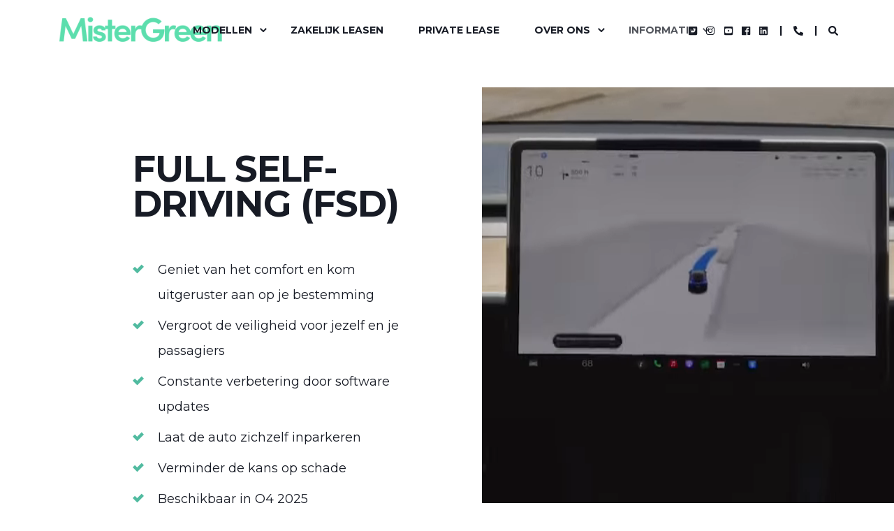

--- FILE ---
content_type: text/html; charset=UTF-8
request_url: https://www.mistergreen.nl/full-self-driving
body_size: 29565
content:
<!doctype html><html lang="nl-nl"><head>
    <meta charset="utf-8">
    <title>Tesla Full Self-Driving | MisterGreen</title>
    <link rel="shortcut icon" href="https://www.mistergreen.nl/hubfs/Logo%20MisterGreen%20Transparant%20Dark%20(7).png">
    <meta name="description" content="Voordelen FSD · 1. Vergroot de veiligheid · 2. Stuurt automatisch · 3. Bepaalt automatisch de juiste snelheid · 4. Wisselt automatisch van baan · 5. Parkeert ...">

    <style>@font-face {
        font-family: "Montserrat";
        font-weight: 400;
        font-style: normal;
        font-display: swap;
        src: url("/_hcms/googlefonts/Montserrat/regular.woff2") format("woff2"), url("/_hcms/googlefonts/Montserrat/regular.woff") format("woff"),
             url("/_hcms/googlefonts/Montserrat/regular.woff2") format("woff2"), url("/_hcms/googlefonts/Montserrat/regular.woff") format("woff");
    }
@font-face {
        font-family: "Montserrat";
        font-weight: 500;
        font-style: normal;
        font-display: swap;
        src: url("/_hcms/googlefonts/Montserrat/500.woff2") format("woff2"), url("/_hcms/googlefonts/Montserrat/500.woff") format("woff"),
             url("/_hcms/googlefonts/Montserrat/regular.woff2") format("woff2"), url("/_hcms/googlefonts/Montserrat/regular.woff") format("woff");
    }
@font-face {
        font-family: "Montserrat";
        font-weight: 700;
        font-style: normal;
        font-display: swap;
        src: url("/_hcms/googlefonts/Montserrat/700.woff2") format("woff2"), url("/_hcms/googlefonts/Montserrat/700.woff") format("woff"),
             url("/_hcms/googlefonts/Montserrat/regular.woff2") format("woff2"), url("/_hcms/googlefonts/Montserrat/regular.woff") format("woff");
    }

            body {
                font-family: Montserrat;
            }
        @font-face {
        font-family: "Montserrat";
        font-weight: 400;
        font-style: normal;
        font-display: swap;
        src: url("/_hcms/googlefonts/Montserrat/regular.woff2") format("woff2"), url("/_hcms/googlefonts/Montserrat/regular.woff") format("woff"),
             url("/_hcms/googlefonts/Montserrat/regular.woff2") format("woff2"), url("/_hcms/googlefonts/Montserrat/regular.woff") format("woff");
    }
@font-face {
        font-family: "Montserrat";
        font-weight: 500;
        font-style: normal;
        font-display: swap;
        src: url("/_hcms/googlefonts/Montserrat/500.woff2") format("woff2"), url("/_hcms/googlefonts/Montserrat/500.woff") format("woff"),
             url("/_hcms/googlefonts/Montserrat/regular.woff2") format("woff2"), url("/_hcms/googlefonts/Montserrat/regular.woff") format("woff");
    }
@font-face {
        font-family: "Montserrat";
        font-weight: 700;
        font-style: normal;
        font-display: swap;
        src: url("/_hcms/googlefonts/Montserrat/700.woff2") format("woff2"), url("/_hcms/googlefonts/Montserrat/700.woff") format("woff"),
             url("/_hcms/googlefonts/Montserrat/regular.woff2") format("woff2"), url("/_hcms/googlefonts/Montserrat/regular.woff") format("woff");
    }
@font-face {
        font-family: "Montserrat";
        font-weight: 400;
        font-style: italic;
        font-display: swap;
        src: url("/_hcms/googlefonts/Montserrat/italic.woff2") format("woff2"), url("/_hcms/googlefonts/Montserrat/italic.woff") format("woff"),
             url("/_hcms/googlefonts/Montserrat/regular.woff2") format("woff2"), url("/_hcms/googlefonts/Montserrat/regular.woff") format("woff");
    }

            .pwr-header__skip {
                font-family: Montserrat;
            }</style>

    

    

    
        
        
    
    
    <meta name="viewport" content="width=device-width, initial-scale=1">

    
    <meta property="og:description" content="Voordelen FSD · 1. Vergroot de veiligheid · 2. Stuurt automatisch · 3. Bepaalt automatisch de juiste snelheid · 4. Wisselt automatisch van baan · 5. Parkeert ...">
    <meta property="og:title" content="Tesla Full Self-Driving | MisterGreen">
    <meta name="twitter:description" content="Voordelen FSD · 1. Vergroot de veiligheid · 2. Stuurt automatisch · 3. Bepaalt automatisch de juiste snelheid · 4. Wisselt automatisch van baan · 5. Parkeert ...">
    <meta name="twitter:title" content="Tesla Full Self-Driving | MisterGreen">

    

    <script type="application/ld+json">
    {
        "@context": "https://schema.org",
        "@type": "Organization",
        "name": "MisterGreen Electric Lease",
        "logo": { 
            "@type": "ImageObject",
            "url": "https://faq.mistergreenlease.be/hubfs/Logo%20MisterGreen%20Transparant%20Dark%20(5).png"
        },
        "email": "support@mistergreen.nl","url": "https://www.mistergreen.nl/full-self-driving",
        "address": {
            "@type": "PostalAddress",
            "addressCountry": "Netherlands",
            "addressRegion": "Noord-Holland",
            "addressLocality": "Weesp",
            "postalCode":"1382 KC",
            "streetAddress": "Bloemendalerweg 30"
        },
        
        "telephone": "+31 20 7719 026",
        "knowsLanguage": "nl-nl"
    }
</script>
    <style>
a.cta_button{-moz-box-sizing:content-box !important;-webkit-box-sizing:content-box !important;box-sizing:content-box !important;vertical-align:middle}.hs-breadcrumb-menu{list-style-type:none;margin:0px 0px 0px 0px;padding:0px 0px 0px 0px}.hs-breadcrumb-menu-item{float:left;padding:10px 0px 10px 10px}.hs-breadcrumb-menu-divider:before{content:'›';padding-left:10px}.hs-featured-image-link{border:0}.hs-featured-image{float:right;margin:0 0 20px 20px;max-width:50%}@media (max-width: 568px){.hs-featured-image{float:none;margin:0;width:100%;max-width:100%}}.hs-screen-reader-text{clip:rect(1px, 1px, 1px, 1px);height:1px;overflow:hidden;position:absolute !important;width:1px}
</style>

<link rel="stylesheet" href="https://www.mistergreen.nl/hubfs/hub_generated/template_assets/1/91310788791/1766142178167/template_pwr.min.css">

        <style>
            body {
                margin:0px;
            }
            img:not([src]):not([srcset]) {
                visibility:hidden;
            }
        </style>
    
<link class="hs-async-css" rel="preload" href="https://www.mistergreen.nl/hubfs/hub_generated/template_assets/1/121465177380/1766142187622/template_pwr-defer.min.css" as="style" onload="this.onload=null;this.rel='stylesheet'">
<noscript><link rel="stylesheet" href="https://www.mistergreen.nl/hubfs/hub_generated/template_assets/1/121465177380/1766142187622/template_pwr-defer.min.css"></noscript>
<link rel="stylesheet" href="https://www.mistergreen.nl/hubfs/hub_generated/template_assets/1/91310969165/1766142163434/template_child.min.css">
<style>#hs_cos_wrapper_header_page .pwr-header-logo,
#hs_cos_wrapper_header_page .pwr-header-logo__img {
  max-width:240px;
  height:auto;
}

@media (max-width:575px) {
  #hs_cos_wrapper_header_page .pwr-header-logo,
  #hs_cos_wrapper_header_page .pwr-header-logo__img { max-width:150px; }
}

#hs_cos_wrapper_header_page .scroll .pwr-header-logo,
#hs_cos_wrapper_header_page .scroll .pwr-header-logo__img--sticky {
  max-width:240px;
  height:auto;
}

@media (max-width:575px) {
  #hs_cos_wrapper_header_page .scroll .pwr-header-logo,
  #hs_cos_wrapper_header_page .scroll .pwr-header-logo__img--sticky { max-width:150px; }
}

#hs_cos_wrapper_header_page .pwr-header-logo img { vertical-align:middle; }
</style>
<link rel="stylesheet" href="https://www.mistergreen.nl/hubfs/hub_generated/template_assets/1/121465247633/1766142162809/template_pwr-burger.min.css" fetchpriority="low">
<link rel="stylesheet" href="https://www.mistergreen.nl/hubfs/hub_generated/template_assets/1/121465177257/1766142160054/template_scroll-shadow.min.css" fetchpriority="low">
<link rel="stylesheet" href="https://www.mistergreen.nl/hubfs/hub_generated/template_assets/1/121465183554/1766142180375/template_pwr-search.min.css" defer="true">
<link rel="stylesheet" href="https://www.mistergreen.nl/hubfs/hub_generated/template_assets/1/121465183572/1766142174091/template_pwr-form.min.css" defer="true">
<style>#hs_cos_wrapper_header_page .hs-search-field__suggestions li a { padding-right:130px; }

#hs_cos_wrapper_header_page .hs-search-field__suggestions a:before { content:''; }
</style>
<link class="hs-async-css" rel="preload" href="https://www.mistergreen.nl/hubfs/hub_generated/template_assets/1/121465183562/1766142170506/template_pwr-social.min.css" as="style" onload="this.onload=null;this.rel='stylesheet'">
<noscript><link rel="stylesheet" href="https://www.mistergreen.nl/hubfs/hub_generated/template_assets/1/121465183562/1766142170506/template_pwr-social.min.css"></noscript>
<link class="hs-async-css" rel="preload" href="https://www.mistergreen.nl/hubfs/hub_generated/template_assets/1/121465183566/1766142167046/template_pwr-sec-split.min.css" as="style" onload="this.onload=null;this.rel='stylesheet'">
<noscript><link rel="stylesheet" href="https://www.mistergreen.nl/hubfs/hub_generated/template_assets/1/121465183566/1766142167046/template_pwr-sec-split.min.css"></noscript>
<link class="hs-async-css" rel="preload" href="https://www.mistergreen.nl/hubfs/hub_generated/template_assets/1/94749191452/1766142163570/template__plyr.min.css" as="style" onload="this.onload=null;this.rel='stylesheet'">
<noscript><link rel="stylesheet" href="https://www.mistergreen.nl/hubfs/hub_generated/template_assets/1/94749191452/1766142163570/template__plyr.min.css"></noscript>
<link class="hs-async-css" rel="preload" href="https://www.mistergreen.nl/hubfs/hub_generated/template_assets/1/121465177356/1766142181659/template_pwr-sec-txt.min.css" as="style" onload="this.onload=null;this.rel='stylesheet'">
<noscript><link rel="stylesheet" href="https://www.mistergreen.nl/hubfs/hub_generated/template_assets/1/121465177356/1766142181659/template_pwr-sec-txt.min.css"></noscript>
<style>@media (min-width:992px) {
  #hs_cos_wrapper_dnd_area-module-3 .pwr-sec-mockup__mockup {
    --margin-center:calc(40.0% - min(800px,80%)/2);
    --margin-side:calc(80% - min(800px,80%));
  }

  #hs_cos_wrapper_dnd_area-module-3 .pwr-sec-mockup__mockup--desktop-align-center:not(.pwr-sec-mockup__mockup--right) { margin-left:var(--margin-center); }

  #hs_cos_wrapper_dnd_area-module-3 .pwr-sec-mockup__mockup--desktop-align-right:not(.pwr-sec-mockup__mockup--right) { margin-left:var(--margin-side); }

  #hs_cos_wrapper_dnd_area-module-3 .pwr-sec-mockup__mockup--desktop-align-center.pwr-sec-mockup__mockup--right,
  #hs_cos_wrapper_dnd_area-module-3 .pwr-sec-mockup--mockup-bottom .pwr-sec-mockup__mockup--desktop-align-center { margin-right:var(--margin-center); }

  #hs_cos_wrapper_dnd_area-module-3 .pwr-sec-mockup__mockup--desktop-align-left.pwr-sec-mockup__mockup--right { margin-right:var(--margin-side); }

  #hs_cos_wrapper_dnd_area-module-3 .pwr-sec-mockup__content { text-align:left; }

  #hs_cos_wrapper_dnd_area-module-3 .pwr-sec-mockup__title-intro {}

  #hs_cos_wrapper_dnd_area-module-3 .pwr-sec-mockup__title-intro--has-background { margin-left:0.825em; }
}

@media (max-width:991px) {
  #hs_cos_wrapper_dnd_area-module-3 .pwr-sec-mockup__content { text-align:center; }

  #hs_cos_wrapper_dnd_area-module-3 .pwr-sec-mockup__title-intro {
    margin-left:auto;
    margin-right:auto;
  }

  #hs_cos_wrapper_dnd_area-module-3 .pwr-sec-mockup__title-intro--has-background {}
}
</style>
<link class="hs-async-css" rel="preload" href="https://www.mistergreen.nl/hubfs/hub_generated/template_assets/1/121465247638/1766142178157/template_pwr-sec-mockup.min.css" as="style" onload="this.onload=null;this.rel='stylesheet'">
<noscript><link rel="stylesheet" href="https://www.mistergreen.nl/hubfs/hub_generated/template_assets/1/121465247638/1766142178157/template_pwr-sec-mockup.min.css"></noscript>
<link class="hs-async-css" rel="preload" href="https://www.mistergreen.nl/hubfs/hub_generated/template_assets/1/121465177351/1766142167392/template_pwr-sec-video.min.css" as="style" onload="this.onload=null;this.rel='stylesheet'">
<noscript><link rel="stylesheet" href="https://www.mistergreen.nl/hubfs/hub_generated/template_assets/1/121465177351/1766142167392/template_pwr-sec-video.min.css"></noscript>
<link class="hs-async-css" rel="preload" href="https://www.mistergreen.nl/hubfs/hub_generated/template_assets/1/94749303918/1766142167251/template__glightbox.min.css" as="style" onload="this.onload=null;this.rel='stylesheet'" fetchpriority="low">
<noscript><link rel="stylesheet" href="https://www.mistergreen.nl/hubfs/hub_generated/template_assets/1/94749303918/1766142167251/template__glightbox.min.css"></noscript>
<style>@media (min-width:992px) {
  #hs_cos_wrapper_module_17159462260005 .pwr-sec-mockup__mockup {
    --margin-center:calc(50.0% - min(640px,100%)/2);
    --margin-side:calc(100% - min(640px,100%));
  }

  #hs_cos_wrapper_module_17159462260005 .pwr-sec-mockup__mockup--desktop-align-center:not(.pwr-sec-mockup__mockup--right) { margin-left:var(--margin-center); }

  #hs_cos_wrapper_module_17159462260005 .pwr-sec-mockup__mockup--desktop-align-right:not(.pwr-sec-mockup__mockup--right) { margin-left:var(--margin-side); }

  #hs_cos_wrapper_module_17159462260005 .pwr-sec-mockup__mockup--desktop-align-center.pwr-sec-mockup__mockup--right,
  #hs_cos_wrapper_module_17159462260005 .pwr-sec-mockup--mockup-bottom .pwr-sec-mockup__mockup--desktop-align-center { margin-right:var(--margin-center); }

  #hs_cos_wrapper_module_17159462260005 .pwr-sec-mockup__mockup--desktop-align-left.pwr-sec-mockup__mockup--right { margin-right:var(--margin-side); }

  #hs_cos_wrapper_module_17159462260005 .pwr-sec-mockup__content { text-align:left; }

  #hs_cos_wrapper_module_17159462260005 .pwr-sec-mockup__title-intro {}

  #hs_cos_wrapper_module_17159462260005 .pwr-sec-mockup__title-intro--has-background { margin-left:0.825em; }
}

@media (max-width:991px) {
  #hs_cos_wrapper_module_17159462260005 .pwr-sec-mockup__content { text-align:center; }

  #hs_cos_wrapper_module_17159462260005 .pwr-sec-mockup__title-intro {
    margin-left:auto;
    margin-right:auto;
  }

  #hs_cos_wrapper_module_17159462260005 .pwr-sec-mockup__title-intro--has-background {}
}
</style>
<link class="hs-async-css" rel="preload" href="https://www.mistergreen.nl/hubfs/hub_generated/template_assets/1/121465247632/1766142175109/template_pwr-sec-cta.min.css" as="style" onload="this.onload=null;this.rel='stylesheet'" fetchpriority="low">
<noscript><link rel="stylesheet" href="https://www.mistergreen.nl/hubfs/hub_generated/template_assets/1/121465247632/1766142175109/template_pwr-sec-cta.min.css"></noscript>
<link class="hs-async-css" rel="preload" href="https://www.mistergreen.nl/hubfs/hub_generated/template_assets/1/121465177261/1766142183798/template_pwr-image.min.css" as="style" onload="this.onload=null;this.rel='stylesheet'">
<noscript><link rel="stylesheet" href="https://www.mistergreen.nl/hubfs/hub_generated/template_assets/1/121465177261/1766142183798/template_pwr-image.min.css"></noscript>
<link class="hs-async-css" rel="preload" href="https://www.mistergreen.nl/hubfs/hub_generated/template_assets/1/121465183552/1766142173609/template_pwr-touch.min.css" as="style" onload="this.onload=null;this.rel='stylesheet'" fetchpriority="low">
<noscript><link rel="stylesheet" href="https://www.mistergreen.nl/hubfs/hub_generated/template_assets/1/121465183552/1766142173609/template_pwr-touch.min.css"></noscript>
<link class="hs-async-css" rel="preload" href="https://www.mistergreen.nl/hubfs/hub_generated/template_assets/1/121465247634/1766142170908/template_pwr-sec-image.min.css" as="style" onload="this.onload=null;this.rel='stylesheet'">
<noscript><link rel="stylesheet" href="https://www.mistergreen.nl/hubfs/hub_generated/template_assets/1/121465247634/1766142170908/template_pwr-sec-image.min.css"></noscript>
<style></style>
<link class="hs-async-css" rel="preload" href="https://www.mistergreen.nl/hubfs/hub_generated/template_assets/1/91309772471/1766142166191/template__swiper-bundle.min.css" as="style" onload="this.onload=null;this.rel='stylesheet'">
<noscript><link rel="stylesheet" href="https://www.mistergreen.nl/hubfs/hub_generated/template_assets/1/91309772471/1766142166191/template__swiper-bundle.min.css"></noscript>
<link class="hs-async-css" rel="preload" href="https://www.mistergreen.nl/hubfs/hub_generated/template_assets/1/121465247640/1766142160698/template_pwr-slider.min.css" as="style" onload="this.onload=null;this.rel='stylesheet'">
<noscript><link rel="stylesheet" href="https://www.mistergreen.nl/hubfs/hub_generated/template_assets/1/121465247640/1766142160698/template_pwr-slider.min.css"></noscript>
<link class="hs-async-css" rel="preload" href="https://www.mistergreen.nl/hubfs/hub_generated/template_assets/1/121465177355/1766142168495/template_pwr-video-box.min.css" as="style" onload="this.onload=null;this.rel='stylesheet'">
<noscript><link rel="stylesheet" href="https://www.mistergreen.nl/hubfs/hub_generated/template_assets/1/121465177355/1766142168495/template_pwr-video-box.min.css"></noscript>
<link class="hs-async-css" rel="preload" href="https://www.mistergreen.nl/hubfs/hub_generated/template_assets/1/91305855063/1766142170262/template_comparison-table.min.css" as="style" onload="this.onload=null;this.rel='stylesheet'">
<noscript><link rel="stylesheet" href="https://www.mistergreen.nl/hubfs/hub_generated/template_assets/1/91305855063/1766142170262/template_comparison-table.min.css"></noscript>
<link class="hs-async-css" rel="preload" href="https://www.mistergreen.nl/hubfs/hub_generated/template_assets/1/121465177257/1766142160054/template_scroll-shadow.min.css" as="style" onload="this.onload=null;this.rel='stylesheet'" fetchpriority="low">
<noscript><link rel="stylesheet" href="https://www.mistergreen.nl/hubfs/hub_generated/template_assets/1/121465177257/1766142160054/template_scroll-shadow.min.css"></noscript>
<style>#hs_cos_wrapper_module_17150829433835 .pwr-comparison-table { --compt-1st-col-width:420px; }
</style>
<link class="hs-async-css" rel="preload" href="https://www.mistergreen.nl/hubfs/hub_generated/template_assets/1/121465183571/1766142174461/template_pwr-sec-price.min.css" as="style" onload="this.onload=null;this.rel='stylesheet'">
<noscript><link rel="stylesheet" href="https://www.mistergreen.nl/hubfs/hub_generated/template_assets/1/121465183571/1766142174461/template_pwr-sec-price.min.css"></noscript>
<link class="hs-async-css" rel="preload" href="https://www.mistergreen.nl/hubfs/hub_generated/template_assets/1/121465183547/1766142163682/template_pricing-toggle.min.css" as="style" onload="this.onload=null;this.rel='stylesheet'">
<noscript><link rel="stylesheet" href="https://www.mistergreen.nl/hubfs/hub_generated/template_assets/1/121465183547/1766142163682/template_pricing-toggle.min.css"></noscript>
<link class="hs-async-css" rel="preload" href="https://www.mistergreen.nl/hubfs/hub_generated/template_assets/1/121465177344/1766142159928/template_pwr-price.min.css" as="style" onload="this.onload=null;this.rel='stylesheet'">
<noscript><link rel="stylesheet" href="https://www.mistergreen.nl/hubfs/hub_generated/template_assets/1/121465177344/1766142159928/template_pwr-price.min.css"></noscript>
<style>#hs_cos_wrapper_module_17150926996125 .pwr-accordion {
  --mod-acc-clr-hover-box-background:#5CDEAD;
  --mod-acc-clr-active-box-background:#5CDEAD;
  --mod-acc-clr-active-box-txt:#FFFFFF;
}
</style>
<link class="hs-async-css" rel="preload" href="https://www.mistergreen.nl/hubfs/hub_generated/template_assets/1/121465183568/1766142177646/template_pwr-sec-accordion.min.css" as="style" onload="this.onload=null;this.rel='stylesheet'">
<noscript><link rel="stylesheet" href="https://www.mistergreen.nl/hubfs/hub_generated/template_assets/1/121465183568/1766142177646/template_pwr-sec-accordion.min.css"></noscript>
<link class="hs-async-css" rel="preload" href="https://www.mistergreen.nl/hubfs/hub_generated/template_assets/1/121465177346/1766142177407/template_pwr-accordion.min.css" as="style" onload="this.onload=null;this.rel='stylesheet'">
<noscript><link rel="stylesheet" href="https://www.mistergreen.nl/hubfs/hub_generated/template_assets/1/121465177346/1766142177407/template_pwr-accordion.min.css"></noscript>
<style>#hs_cos_wrapper_module_17151756749554 .pwr-accordion {
  --mod-acc-clr-hover-box-background:#5CDEAD;
  --mod-acc-clr-active-box-background:#5CDEAD;
}
</style>
<link class="hs-async-css" rel="preload" href="https://www.mistergreen.nl/hubfs/hub_generated/template_assets/1/121465183543/1766142166217/template_pwr-sec-posts.min.css" as="style" onload="this.onload=null;this.rel='stylesheet'">
<noscript><link rel="stylesheet" href="https://www.mistergreen.nl/hubfs/hub_generated/template_assets/1/121465183543/1766142166217/template_pwr-sec-posts.min.css"></noscript>
<link class="hs-async-css" rel="preload" href="https://www.mistergreen.nl/hubfs/hub_generated/template_assets/1/121465177272/1766142189592/template_pwr-post.min.css" as="style" onload="this.onload=null;this.rel='stylesheet'">
<noscript><link rel="stylesheet" href="https://www.mistergreen.nl/hubfs/hub_generated/template_assets/1/121465177272/1766142189592/template_pwr-post.min.css"></noscript>
<link class="hs-async-css" rel="preload" href="https://www.mistergreen.nl/hubfs/hub_generated/template_assets/1/121465183542/1766142185311/template_pwr-link.min.css" as="style" onload="this.onload=null;this.rel='stylesheet'">
<noscript><link rel="stylesheet" href="https://www.mistergreen.nl/hubfs/hub_generated/template_assets/1/121465183542/1766142185311/template_pwr-link.min.css"></noscript>
<style>#hs_cos_wrapper_module_17201154191525 .pwr-post-item {
  --mod-bpp-clr-hover-box-background:#5CDEAD;
  --mod-bpp-clr-hover-box-txt:#FFFFFF;
}

#hs_cos_wrapper_module_17201154191525 .pwr-rel-post-item { --mod-bpp-clr-hover-txt:#5CDEAD; }
</style>
<link class="hs-async-css" rel="preload" href="https://www.mistergreen.nl/hubfs/hub_generated/template_assets/1/121465177269/1766142184143/template_pwr-footer.min.css" as="style" onload="this.onload=null;this.rel='stylesheet'" fetchpriority="low">
<noscript><link rel="stylesheet" href="https://www.mistergreen.nl/hubfs/hub_generated/template_assets/1/121465177269/1766142184143/template_pwr-footer.min.css"></noscript>
<link class="hs-async-css" rel="preload" href="https://www.mistergreen.nl/hubfs/hub_generated/template_assets/1/121465177379/1766142173366/template_pwr-transitions.min.css" as="style" onload="this.onload=null;this.rel='stylesheet'">
<noscript><link rel="stylesheet" href="https://www.mistergreen.nl/hubfs/hub_generated/template_assets/1/121465177379/1766142173366/template_pwr-transitions.min.css"></noscript>
<link class="hs-async-css" rel="preload" href="https://www.mistergreen.nl/hubfs/hub_generated/template_assets/1/91305400879/1766142184984/template_custom-styles.min.css" as="style" onload="this.onload=null;this.rel='stylesheet'">
<noscript><link rel="stylesheet" href="https://www.mistergreen.nl/hubfs/hub_generated/template_assets/1/91305400879/1766142184984/template_custom-styles.min.css"></noscript>
<link class="hs-async-css" rel="preload" href="https://www.mistergreen.nl/hubfs/hub_generated/template_assets/1/91310969165/1766142163434/template_child.min.css" as="style" onload="this.onload=null;this.rel='stylesheet'">
<noscript><link rel="stylesheet" href="https://www.mistergreen.nl/hubfs/hub_generated/template_assets/1/91310969165/1766142163434/template_child.min.css"></noscript>
<!-- Editor Styles -->
<style id="hs_editor_style" type="text/css">
.dnd_area-row-0-force-full-width-section > .row-fluid {
  max-width: none !important;
}
.dnd_area-row-1-force-full-width-section > .row-fluid {
  max-width: none !important;
}
.dnd_area-row-2-force-full-width-section > .row-fluid {
  max-width: none !important;
}
.dnd_area-row-3-force-full-width-section > .row-fluid {
  max-width: none !important;
}
.dnd_area-row-4-force-full-width-section > .row-fluid {
  max-width: none !important;
}
.dnd_area-row-5-force-full-width-section > .row-fluid {
  max-width: none !important;
}
.dnd_area-row-6-force-full-width-section > .row-fluid {
  max-width: none !important;
}
.dnd_area-row-7-max-width-section-centering > .row-fluid {
  max-width: 1200px !important;
  margin-left: auto !important;
  margin-right: auto !important;
}
.dnd_area-row-8-force-full-width-section > .row-fluid {
  max-width: none !important;
}
.dnd_area-row-9-force-full-width-section > .row-fluid {
  max-width: none !important;
}
.dnd_area-row-10-max-width-section-centering > .row-fluid {
  max-width: 1200px !important;
  margin-left: auto !important;
  margin-right: auto !important;
}
.dnd_area-row-11-force-full-width-section > .row-fluid {
  max-width: none !important;
}
.dnd_area-row-12-force-full-width-section > .row-fluid {
  max-width: none !important;
}
.dnd_area-row-13-force-full-width-section > .row-fluid {
  max-width: none !important;
}
.module_17159462240157-flexbox-positioning {
  display: -ms-flexbox !important;
  -ms-flex-direction: column !important;
  -ms-flex-align: center !important;
  -ms-flex-pack: start;
  display: flex !important;
  flex-direction: column !important;
  align-items: center !important;
  justify-content: flex-start;
}
.module_17159462240157-flexbox-positioning > div {
  max-width: 100%;
  flex-shrink: 0 !important;
}
/* HubSpot Styles (default) */
.dnd_area-row-0-padding {
  padding-top: 0px !important;
  padding-bottom: 0px !important;
}
.dnd_area-row-1-padding {
  padding-top: 0px !important;
  padding-bottom: 0px !important;
  padding-left: 0px !important;
  padding-right: 0px !important;
}
.dnd_area-row-2-padding {
  padding-top: 0px !important;
  padding-bottom: 0px !important;
}
.dnd_area-row-3-padding {
  padding-top: 0px !important;
  padding-bottom: 0px !important;
  padding-left: 0px !important;
  padding-right: 0px !important;
}
.dnd_area-row-4-padding {
  padding-top: 30px !important;
  padding-bottom: 30px !important;
}
.dnd_area-row-5-margin {
  margin-top: 0px !important;
}
.dnd_area-row-5-padding {
  padding-top: 0px !important;
  padding-bottom: 0px !important;
  padding-left: 0px !important;
  padding-right: 0px !important;
}
.dnd_area-row-5-hidden {
  display: none !important;
}
.dnd_area-row-6-padding {
  padding-top: 0px !important;
  padding-bottom: 0px !important;
  padding-left: 160px !important;
  padding-right: 40px !important;
}
.dnd_area-row-7-padding {
  padding-top: 20px !important;
  padding-bottom: 20px !important;
}
.dnd_area-row-7-background-layers {
  background-image: linear-gradient(rgba(244, 246, 250, 1), rgba(244, 246, 250, 1)) !important;
  background-position: left top !important;
  background-size: auto !important;
  background-repeat: no-repeat !important;
}
.dnd_area-row-8-padding {
  padding-top: 0px !important;
  padding-bottom: 50px !important;
}
.dnd_area-row-9-padding {
  padding-top: 0px !important;
  padding-bottom: 0px !important;
}
.dnd_area-row-10-padding {
  padding-top: 0px !important;
  padding-bottom: 0px !important;
}
.dnd_area-row-11-padding {
  padding-top: 0px !important;
  padding-bottom: 0px !important;
}
.dnd_area-row-11-hidden {
  display: block !important;
}
.dnd_area-row-12-padding {
  padding-top: 0px !important;
  padding-bottom: 0px !important;
}
.dnd_area-row-13-padding {
  padding-top: 0px !important;
  padding-bottom: 0px !important;
  padding-left: 0px !important;
  padding-right: 0px !important;
}
.cell_17149957431553-padding {
  padding-top: 0px !important;
  padding-bottom: 0px !important;
  padding-left: 100px !important;
  padding-right: 0px !important;
}
.module_17201154789247-hidden {
  display: none !important;
}
.cell_17150829433833-padding {
  padding-top: 0px !important;
  padding-bottom: 0px !important;
  padding-left: 0px !important;
  padding-right: 0px !important;
}
.cell_17150829433833-hidden {
  display: block !important;
}
.module_17150829433835-hidden {
  display: block !important;
}
/* HubSpot Styles (mobile) */
@media (max-width: 767px) {
  .dnd_area-row-2-padding {
    padding-left: 0px !important;
    padding-right: 0px !important;
  }
  .dnd_area-row-12-padding {
    padding-left: 0px !important;
    padding-right: 0px !important;
  }
}
</style>
    <script type="application/ld+json">
{"@context":"https://schema.org","@type":"VideoObject","caption":{"contentUrl":"https://www.mistergreen.nl/media-transcripts/189792395958/en.vtt","inLanguage":"en","name":"en Captions"},"contentUrl":"https://3520736.fs1.hubspotusercontent-na1.net/hubfs/3520736/Tesla%20FSD%20(Supervised)%20in%20Europe%20is%20already%20here!.mp4","dateModified":"2025-10-14T11:50:28.299Z","duration":"PT2M2.356S","height":720,"name":"Tesla FSD (Supervised) in Europe is already here!","thumbnailUrl":"https://3520736.fs1.hubspotusercontent-na1.net/hubfs/3520736/Tesla%20FSD%20(Supervised)%20in%20Europe%20is%20already%20here!.mp4/medium.jpg?t=1760442627660","uploadDate":"2025-05-06T10:51:59.004Z","width":1280}</script>


    
    <link rel="canonical" href="https://www.mistergreen.nl/full-self-driving">

<meta name="google-site-verification" content="cSmkYvIbQ7Sig3asEHViVW_g6YN9lEXj1Ke1dKNUNI4">

<!-- Google Tag Manager -->
<script>(function(w,d,s,l,i){w[l]=w[l]||[];w[l].push({'gtm.start':
        new Date().getTime(),event:'gtm.js'});var f=d.getElementsByTagName(s)[0],
    j=d.createElement(s),dl=l!='dataLayer'?'&l='+l:'';j.async=true;j.src=
    'https://www.googletagmanager.com/gtm.js?id='+i+dl;f.parentNode.insertBefore(j,f);
})(window,document,'script','dataLayer','GTM-P4RCTWC');</script>
<!-- End Google Tag Manager --><!-- wololo -->
<meta property="og:image" content="https://www.mistergreen.nl/hubfs/EU%20-%20FSD%20-%20Tesla%20photo.jpg">
<meta property="og:image:width" content="1024">
<meta property="og:image:height" content="768">

<meta name="twitter:image" content="https://www.mistergreen.nl/hubfs/EU%20-%20FSD%20-%20Tesla%20photo.jpg">


<meta property="og:url" content="https://www.mistergreen.nl/full-self-driving">
<meta name="twitter:card" content="summary_large_image">
<meta http-equiv="content-language" content="nl-nl">






      
  <meta name="generator" content="HubSpot"></head>
  <body>
    <div class="body-wrapper   hs-content-id-166785357230 hs-site-page page  
    pwr-v--46 line-numbers" data-aos-global-disable="phone" data-aos-global-offset="100" data-aos-global-delay="40" data-aos-global-duration="500">
      
        <div id="hs_cos_wrapper_page_settings" class="hs_cos_wrapper hs_cos_wrapper_widget hs_cos_wrapper_type_module" style="" data-hs-cos-general-type="widget" data-hs-cos-type="module"></div> 
      

      

      
        <div data-global-resource-path="POWER THEME x MisterGreen/templates/partials/header.html"><header class="header">

    
    <a href="#main-content" class="pwr-header__skip">Skip to content</a><div class="header__container"><div id="hs_cos_wrapper_header_page" class="hs_cos_wrapper hs_cos_wrapper_widget hs_cos_wrapper_type_module" style="" data-hs-cos-general-type="widget" data-hs-cos-type="module"><!-- templateType: none -->
<style>
    .pwr--page-editor-fix {
        max-height: 120px;
    }
 </style>



<div id="pwr-js-burger" class="pwr-burger closed vanilla pwr--light pwr--page-editor-fix ">
  <a href="#" id="pwr-js-burger__trigger-close" aria-label="Close Burger Menu" class="pwr-burger__trigger-close vanilla">
    Close <span class="pwr-burger__icon-close"></span>
  </a>
          
            
          
          <div class="pwr-burger__menu pwr-js-menu pwr-scroll-shadow__wrapper pwr-scroll-shadow__wrapper--vert pwr-scroll-shadow__root pwr-scroll-shadow__root--vert"><span id="hs_cos_wrapper_header_page_" class="hs_cos_wrapper hs_cos_wrapper_widget hs_cos_wrapper_type_menu" style="" data-hs-cos-general-type="widget" data-hs-cos-type="menu"><div id="hs_menu_wrapper_header_page_" class="hs-menu-wrapper active-branch no-flyouts hs-menu-flow-vertical" role="navigation" data-sitemap-name="default" data-menu-id="186588208465" aria-label="Navigation Menu">
 <ul role="menu" class="active-branch">
  <li class="hs-menu-item hs-menu-depth-1 hs-item-has-children" role="none"><a href="javascript:;" aria-haspopup="true" aria-expanded="false" role="menuitem">Modellen</a>
   <ul role="menu" class="hs-menu-children-wrapper">
    <li class="hs-menu-item hs-menu-depth-2 hs-item-has-children" role="none"><a href="https://www.mistergreen.nl/tesla-model-3-lease" role="menuitem">Model 3</a>
     <ul role="menu" class="hs-menu-children-wrapper">
      <li class="hs-menu-item hs-menu-depth-3" role="none"><a href="https://www.mistergreen.nl/tesla-zakelijk-leasen/model-3" role="menuitem">Model 3 Zakelijk Leasen</a></li>
      <li class="hs-menu-item hs-menu-depth-3" role="none"><a href="https://www.mistergreen.nl/tesla-private-lease/model-3" role="menuitem">Model 3 Private Lease</a></li>
      <li class="hs-menu-item hs-menu-depth-3" role="none"><a href="https://www.mistergreen.nl/tesla-occasion-lease/model-3" role="menuitem">Model 3 Occasion Lease</a></li>
     </ul></li>
    <li class="hs-menu-item hs-menu-depth-2 hs-item-has-children" role="none"><a href="https://www.mistergreen.nl/tesla-model-y-lease" role="menuitem">Model Y</a>
     <ul role="menu" class="hs-menu-children-wrapper">
      <li class="hs-menu-item hs-menu-depth-3" role="none"><a href="https://www.mistergreen.nl/tesla-zakelijk-leasen/model-y" role="menuitem">Model Y Zakelijk Leasen</a></li>
      <li class="hs-menu-item hs-menu-depth-3" role="none"><a href="https://www.mistergreen.nl/tesla-private-lease/model-y" role="menuitem">Model Y Private Lease</a></li>
      <li class="hs-menu-item hs-menu-depth-3" role="none"><a href="https://www.mistergreen.nl/tesla-occasion-lease/model-y" role="menuitem">Model Y Occasion Lease</a></li>
     </ul></li>
    <li class="hs-menu-item hs-menu-depth-2 hs-item-has-children" role="none"><a href="https://www.mistergreen.nl/tesla-model-s-lease" role="menuitem">Model S</a>
     <ul role="menu" class="hs-menu-children-wrapper">
      <li class="hs-menu-item hs-menu-depth-3" role="none"><a href="https://www.mistergreen.nl/tesla-zakelijk-leasen/model-s" role="menuitem">Model S Zakelijk Leasen</a></li>
      <li class="hs-menu-item hs-menu-depth-3" role="none"><a href="https://www.mistergreen.nl/tesla-private-lease/model-s" role="menuitem">Model S Private Lease</a></li>
      <li class="hs-menu-item hs-menu-depth-3" role="none"><a href="https://www.mistergreen.nl/tesla-occasion-lease/model-s" role="menuitem">Model S Occasion Lease</a></li>
     </ul></li>
    <li class="hs-menu-item hs-menu-depth-2 hs-item-has-children" role="none"><a href="https://www.mistergreen.nl/tesla-model-x-lease" role="menuitem">Model X</a>
     <ul role="menu" class="hs-menu-children-wrapper">
      <li class="hs-menu-item hs-menu-depth-3" role="none"><a href="https://www.mistergreen.nl/tesla-zakelijk-leasen/model-x" role="menuitem">Model X Zakelijk Leasen</a></li>
      <li class="hs-menu-item hs-menu-depth-3" role="none"><a href="https://www.mistergreen.nl/tesla-private-lease/model-x" role="menuitem">Model X Private Lease</a></li>
      <li class="hs-menu-item hs-menu-depth-3" role="none"><a href="https://www.mistergreen.nl/tesla-occasion-lease/model-x" role="menuitem">Model X Occasion Lease</a></li>
     </ul></li>
   </ul></li>
  <li class="hs-menu-item hs-menu-depth-1" role="none"><a href="https://www.mistergreen.nl/tesla-zakelijk-leasen" role="menuitem">Zakelijk Leasen</a></li>
  <li class="hs-menu-item hs-menu-depth-1" role="none"><a href="https://www.mistergreen.nl/tesla-private-lease" role="menuitem">Private Lease</a></li>
  <li class="hs-menu-item hs-menu-depth-1 hs-item-has-children" role="none"><a href="javascript:;" aria-haspopup="true" aria-expanded="false" role="menuitem">Over Ons</a>
   <ul role="menu" class="hs-menu-children-wrapper">
    <li class="hs-menu-item hs-menu-depth-2" role="none"><a href="https://www.mistergreen.nl/over-ons" role="menuitem">Over MisterGreen</a></li>
    <li class="hs-menu-item hs-menu-depth-2" role="none"><a href="https://www.mistergreen.nl/investeren-in-mistergreen" role="menuitem">Investeren in MisterGreen</a></li>
    <li class="hs-menu-item hs-menu-depth-2" role="none"><a href="https://www.mistergreen.nl/work" role="menuitem">Werken bij</a></li>
    <li class="hs-menu-item hs-menu-depth-2 hs-item-has-children" role="none"><a href="javascript:;" role="menuitem">Contact</a>
     <ul role="menu" class="hs-menu-children-wrapper">
      <li class="hs-menu-item hs-menu-depth-3" role="none"><a href="https://www.mistergreen.nl/contact" role="menuitem">Contactgegevens</a></li>
      <li class="hs-menu-item hs-menu-depth-3" role="none"><a href="https://support.mistergreen.nl/nl/mijn-auto-heeft-schade" role="menuitem">Schade Melden</a></li>
      <li class="hs-menu-item hs-menu-depth-3" role="none"><a href="https://support.mistergreen.nl/nl" role="menuitem">Technical Support</a></li>
     </ul></li>
   </ul></li>
  <li class="hs-menu-item hs-menu-depth-1 hs-item-has-children active-branch" role="none"><a href="javascript:;" aria-haspopup="true" aria-expanded="false" role="menuitem">Informatie</a>
   <ul role="menu" class="hs-menu-children-wrapper active-branch">
    <li class="hs-menu-item hs-menu-depth-2 active active-branch" role="none"><a href="https://www.mistergreen.nl/full-self-driving" role="menuitem">Full Self-Driving</a></li>
    <li class="hs-menu-item hs-menu-depth-2 hs-item-has-children" role="none"><a href="javascript:;" role="menuitem">LEASEN</a>
     <ul role="menu" class="hs-menu-children-wrapper">
      <li class="hs-menu-item hs-menu-depth-3" role="none"><a href="https://www.mistergreen.nl/occasion-lease" role="menuitem">Occasion Lease</a></li>
      <li class="hs-menu-item hs-menu-depth-3" role="none"><a href="https://www.mistergreen.nl/private-lease" role="menuitem">Private Lease</a></li>
      <li class="hs-menu-item hs-menu-depth-3" role="none"><a href="https://www.mistergreen.nl/operational-lease" role="menuitem">Operational Lease</a></li>
     </ul></li>
    <li class="hs-menu-item hs-menu-depth-2 hs-item-has-children" role="none"><a href="https://www.mistergreen.nl/leasen/bijtelling" role="menuitem">Bijtelling</a>
     <ul role="menu" class="hs-menu-children-wrapper">
      <li class="hs-menu-item hs-menu-depth-3" role="none"><a href="https://www.mistergreen.nl/leasen/bijtelling/hoe-werkt-bijtelling" role="menuitem">Alles over bijtelling</a></li>
      <li class="hs-menu-item hs-menu-depth-3" role="none"><a href="https://www.mistergreen.nl/leasen/bijtelling/tesla-bijtelling" role="menuitem">Bijtelling Tesla modellen</a></li>
      <li class="hs-menu-item hs-menu-depth-3" role="none"><a href="https://www.mistergreen.nl/leasen/bijtelling/berekenen" role="menuitem">Bijtelling berekenen</a></li>
     </ul></li>
    <li class="hs-menu-item hs-menu-depth-2" role="none"><a href="https://www.mistergreen.nl/robotaxi" role="menuitem">Robotaxi</a></li>
    <li class="hs-menu-item hs-menu-depth-2" role="none"><a href="https://www.mistergreen.nl/review" role="menuitem">Reviews</a></li>
    <li class="hs-menu-item hs-menu-depth-2" role="none"><a href="https://www.mistergreen.nl/nieuws" role="menuitem">Nieuws</a></li>
   </ul></li>
 </ul>
</div></span></div><div class="pwr-burger-bottom-bar pwr-a11y-menu"><div class="pwr-burger-bottom-bar__item hs-search-field">
      <a href="#" id="pwr-js-burger-search__trigger" class="pwr-burger-bottom-bar__item-link pwr-burger-search__trigger" tabindex="-1">
        <div class="pwr-header-right-bar__icon pwr--padding-r-sm"><span id="hs_cos_wrapper_header_page_" class="hs_cos_wrapper hs_cos_wrapper_widget hs_cos_wrapper_type_icon" style="" data-hs-cos-general-type="widget" data-hs-cos-type="icon"><svg version="1.0" xmlns="http://www.w3.org/2000/svg" viewbox="0 0 512 512" aria-hidden="true"><g id="search1_layer"><path d="M505 442.7L405.3 343c-4.5-4.5-10.6-7-17-7H372c27.6-35.3 44-79.7 44-128C416 93.1 322.9 0 208 0S0 93.1 0 208s93.1 208 208 208c48.3 0 92.7-16.4 128-44v16.3c0 6.4 2.5 12.5 7 17l99.7 99.7c9.4 9.4 24.6 9.4 33.9 0l28.3-28.3c9.4-9.4 9.4-24.6.1-34zM208 336c-70.7 0-128-57.2-128-128 0-70.7 57.2-128 128-128 70.7 0 128 57.2 128 128 0 70.7-57.2 128-128 128z" /></g></svg></span></div>
        <span>SEARCH</span>
        <div class="pwr-menu_submenu-btn keyboard-clickable" role="menuitem" tabindex="0" aria-label="Expand SEARCH">
        <div class="pwr-menu_submenu-arrow"></div>
    </div>
      </a>
      <div id="pwr-js-burger-search__inner" class="pwr-burger-bottom-bar__inner pwr-burger-search__inner pwr-form pwr-form--style-1">
    <div id="hs-search-field__translations"></div>

    <div class="hs-search-field__bar"> 
        <form action="/hs-search-results">
            <div class="pwr--relative">
                <input type="text" id="pwr-js-burger-search__input" class="pwr-burger-search__input hs-search-field__input" name="term" autocomplete="off" aria-label="Enter search Term" placeholder="Type search here">
          <button class="pwr-search-field__icon" type="submit" aria-label="Perform Search"><span id="hs_cos_wrapper_header_page_" class="hs_cos_wrapper hs_cos_wrapper_widget hs_cos_wrapper_type_icon" style="" data-hs-cos-general-type="widget" data-hs-cos-type="icon"><svg version="1.0" xmlns="http://www.w3.org/2000/svg" viewbox="0 0 512 512" aria-hidden="true"><g id="search2_layer"><path d="M505 442.7L405.3 343c-4.5-4.5-10.6-7-17-7H372c27.6-35.3 44-79.7 44-128C416 93.1 322.9 0 208 0S0 93.1 0 208s93.1 208 208 208c48.3 0 92.7-16.4 128-44v16.3c0 6.4 2.5 12.5 7 17l99.7 99.7c9.4 9.4 24.6 9.4 33.9 0l28.3-28.3c9.4-9.4 9.4-24.6.1-34zM208 336c-70.7 0-128-57.2-128-128 0-70.7 57.2-128 128-128 70.7 0 128 57.2 128 128 0 70.7-57.2 128-128 128z" /></g></svg></span></button>
            </div>
            <input type="hidden" name="limit" value="5"><input type="hidden" name="property" value="title"><input type="hidden" name="property" value="description"><input type="hidden" name="property" value="html"><input type="hidden" name="property" value="author_full_name"><input type="hidden" name="property" value="author_handle"><input type="hidden" name="property" value="tag"><input type="hidden" name="type" value="SITE_PAGE"><input type="hidden" name="type" value="LISTING_PAGE"><input type="hidden" name="type" value="BLOG_POST"></form>
    </div></div>
    </div><div class="pwr-burger-bottom-bar__item ">
      <a href="#" id="pwr-js-burger-contact__trigger" class="pwr-burger-bottom-bar__item-link pwr-burger-contact__trigger" tabindex="-1">
        <div class="pwr-header-right-bar__icon pwr--padding-r-sm"><div class="pwr-header-right-bar__icon pwr--flip-hor"><span id="hs_cos_wrapper_header_page_" class="hs_cos_wrapper hs_cos_wrapper_widget hs_cos_wrapper_type_icon" style="" data-hs-cos-general-type="widget" data-hs-cos-type="icon"><svg version="1.0" xmlns="http://www.w3.org/2000/svg" viewbox="0 0 512 512" aria-hidden="true"><g id="phone3_layer"><path d="M493.397 24.615l-104-23.997c-11.314-2.611-22.879 3.252-27.456 13.931l-48 111.997a24 24 0 0 0 6.862 28.029l60.617 49.596c-35.973 76.675-98.938 140.508-177.249 177.248l-49.596-60.616a24 24 0 0 0-28.029-6.862l-111.997 48C3.873 366.516-1.994 378.08.618 389.397l23.997 104C27.109 504.204 36.748 512 48 512c256.087 0 464-207.532 464-464 0-11.176-7.714-20.873-18.603-23.385z" /></g></svg></span></div></div>
        <span>CONTACT</span>
        <div class="pwr-menu_submenu-btn keyboard-clickable" role="menuitem" tabindex="0" aria-label="Expand CONTACT">
        <div class="pwr-menu_submenu-arrow"></div>
    </div>
      </a>
      <div id="pwr-js-burger-contact__inner" class="pwr-burger-bottom-bar__inner pwr-burger-contact__inner"><span class="pwr-burger-contact__title">PHONE HOTLINE:</span>
        <a href="tel:" class="pwr-burger-bottom-bar__item-link pwr-burger-contact__link pwr--margin-b-sm" category="header-navigation" action="telephone" label="telephone">+31 20 7719 026</a><span class="pwr-burger-contact__title">E-MAIL:</span>
        <a href="mailto:support@mistergreen.nl" class="pwr-burger-bottom-bar__item-link pwr-burger-contact__link" category="header-navigation" action="email" label="email">support@mistergreen.nl</a></div>
    </div><div class="pwr-burger-bottom-bar__item pwr-burger-social">
        <a href="https://twitter.com/mistergreeneu" class="pwr-social-icon focus-target__icon __social-icon "><span id="hs_cos_wrapper_header_page_" class="hs_cos_wrapper hs_cos_wrapper_widget hs_cos_wrapper_type_icon" style="" data-hs-cos-general-type="widget" data-hs-cos-type="icon"><svg version="1.0" xmlns="http://www.w3.org/2000/svg" viewbox="0 0 448 512" aria-hidden="true"><g id="twitter-square4_layer"><path d="M400 32H48C21.5 32 0 53.5 0 80v352c0 26.5 21.5 48 48 48h352c26.5 0 48-21.5 48-48V80c0-26.5-21.5-48-48-48zm-48.9 158.8c.2 2.8.2 5.7.2 8.5 0 86.7-66 186.6-186.6 186.6-37.2 0-71.7-10.8-100.7-29.4 5.3.6 10.4.8 15.8.8 30.7 0 58.9-10.4 81.4-28-28.8-.6-53-19.5-61.3-45.5 10.1 1.5 19.2 1.5 29.6-1.2-30-6.1-52.5-32.5-52.5-64.4v-.8c8.7 4.9 18.9 7.9 29.6 8.3a65.447 65.447 0 0 1-29.2-54.6c0-12.2 3.2-23.4 8.9-33.1 32.3 39.8 80.8 65.8 135.2 68.6-9.3-44.5 24-80.6 64-80.6 18.9 0 35.9 7.9 47.9 20.7 14.8-2.8 29-8.3 41.6-15.8-4.9 15.2-15.2 28-28.8 36.1 13.2-1.4 26-5.1 37.8-10.2-8.9 13.1-20.1 24.7-32.9 34z" /></g></svg></span></a><a href="https://www.instagram.com/mistergreeneu" class="pwr-social-icon focus-target__icon __social-icon "><span id="hs_cos_wrapper_header_page_" class="hs_cos_wrapper hs_cos_wrapper_widget hs_cos_wrapper_type_icon" style="" data-hs-cos-general-type="widget" data-hs-cos-type="icon"><svg version="1.0" xmlns="http://www.w3.org/2000/svg" viewbox="0 0 448 512" aria-hidden="true"><g id="instagram5_layer"><path d="M224.1 141c-63.6 0-114.9 51.3-114.9 114.9s51.3 114.9 114.9 114.9S339 319.5 339 255.9 287.7 141 224.1 141zm0 189.6c-41.1 0-74.7-33.5-74.7-74.7s33.5-74.7 74.7-74.7 74.7 33.5 74.7 74.7-33.6 74.7-74.7 74.7zm146.4-194.3c0 14.9-12 26.8-26.8 26.8-14.9 0-26.8-12-26.8-26.8s12-26.8 26.8-26.8 26.8 12 26.8 26.8zm76.1 27.2c-1.7-35.9-9.9-67.7-36.2-93.9-26.2-26.2-58-34.4-93.9-36.2-37-2.1-147.9-2.1-184.9 0-35.8 1.7-67.6 9.9-93.9 36.1s-34.4 58-36.2 93.9c-2.1 37-2.1 147.9 0 184.9 1.7 35.9 9.9 67.7 36.2 93.9s58 34.4 93.9 36.2c37 2.1 147.9 2.1 184.9 0 35.9-1.7 67.7-9.9 93.9-36.2 26.2-26.2 34.4-58 36.2-93.9 2.1-37 2.1-147.8 0-184.8zM398.8 388c-7.8 19.6-22.9 34.7-42.6 42.6-29.5 11.7-99.5 9-132.1 9s-102.7 2.6-132.1-9c-19.6-7.8-34.7-22.9-42.6-42.6-11.7-29.5-9-99.5-9-132.1s-2.6-102.7 9-132.1c7.8-19.6 22.9-34.7 42.6-42.6 29.5-11.7 99.5-9 132.1-9s102.7-2.6 132.1 9c19.6 7.8 34.7 22.9 42.6 42.6 11.7 29.5 9 99.5 9 132.1s2.7 102.7-9 132.1z" /></g></svg></span></a><a href="https://www.youtube.com/@mistergreeneu" class="pwr-social-icon focus-target__icon __social-icon "><span id="hs_cos_wrapper_header_page_" class="hs_cos_wrapper hs_cos_wrapper_widget hs_cos_wrapper_type_icon" style="" data-hs-cos-general-type="widget" data-hs-cos-type="icon"><svg version="1.0" xmlns="http://www.w3.org/2000/svg" viewbox="0 0 448 512" aria-hidden="true"><g id="youtube-square6_layer"><path d="M186.8 202.1l95.2 54.1-95.2 54.1V202.1zM448 80v352c0 26.5-21.5 48-48 48H48c-26.5 0-48-21.5-48-48V80c0-26.5 21.5-48 48-48h352c26.5 0 48 21.5 48 48zm-42 176.3s0-59.6-7.6-88.2c-4.2-15.8-16.5-28.2-32.2-32.4C337.9 128 224 128 224 128s-113.9 0-142.2 7.7c-15.7 4.2-28 16.6-32.2 32.4-7.6 28.5-7.6 88.2-7.6 88.2s0 59.6 7.6 88.2c4.2 15.8 16.5 27.7 32.2 31.9C110.1 384 224 384 224 384s113.9 0 142.2-7.7c15.7-4.2 28-16.1 32.2-31.9 7.6-28.5 7.6-88.1 7.6-88.1z" /></g></svg></span></a><a href="https://www.facebook.com/MisterGreenEU" class="pwr-social-icon focus-target__icon __social-icon "><span id="hs_cos_wrapper_header_page_" class="hs_cos_wrapper hs_cos_wrapper_widget hs_cos_wrapper_type_icon" style="" data-hs-cos-general-type="widget" data-hs-cos-type="icon"><svg version="1.0" xmlns="http://www.w3.org/2000/svg" viewbox="0 0 448 512" aria-hidden="true"><g id="facebook7_layer"><path d="M448 56.7v398.5c0 13.7-11.1 24.7-24.7 24.7H309.1V306.5h58.2l8.7-67.6h-67v-43.2c0-19.6 5.4-32.9 33.5-32.9h35.8v-60.5c-6.2-.8-27.4-2.7-52.2-2.7-51.6 0-87 31.5-87 89.4v49.9h-58.4v67.6h58.4V480H24.7C11.1 480 0 468.9 0 455.3V56.7C0 43.1 11.1 32 24.7 32h398.5c13.7 0 24.8 11.1 24.8 24.7z" /></g></svg></span></a><a href="https://www.linkedin.com/company/mistergreeneu" class="pwr-social-icon focus-target__icon __social-icon "><span id="hs_cos_wrapper_header_page_" class="hs_cos_wrapper hs_cos_wrapper_widget hs_cos_wrapper_type_icon" style="" data-hs-cos-general-type="widget" data-hs-cos-type="icon"><svg version="1.0" xmlns="http://www.w3.org/2000/svg" viewbox="0 0 448 512" aria-hidden="true"><g id="linkedin8_layer"><path d="M416 32H31.9C14.3 32 0 46.5 0 64.3v383.4C0 465.5 14.3 480 31.9 480H416c17.6 0 32-14.5 32-32.3V64.3c0-17.8-14.4-32.3-32-32.3zM135.4 416H69V202.2h66.5V416zm-33.2-243c-21.3 0-38.5-17.3-38.5-38.5S80.9 96 102.2 96c21.2 0 38.5 17.3 38.5 38.5 0 21.3-17.2 38.5-38.5 38.5zm282.1 243h-66.4V312c0-24.8-.5-56.7-34.5-56.7-34.6 0-39.9 27-39.9 54.9V416h-66.4V202.2h63.7v29.2h.9c8.9-16.8 30.6-34.5 62.9-34.5 67.2 0 79.7 44.3 79.7 101.9V416z" /></g></svg></span></a>
    </div></div>
</div><div id="pwr-header-fixed__spacer" class="pwr-header-fixed__spacer vanilla"></div><div id="pwr-header-fixed" class="pwr-header vanilla pwr-header-fixed  pwr--light  pwr-header--light-on-scroll  pwr--page-editor-fix " data-mm-anim-fot-reveal="true" data-mm-anim-slide="true" data-mm-anim-fade="true">
  <div class="pwr--full-width pwr-header--padding">
    <div class="pwr-header-full pwr--clearfix">
      <div class="pwr-header-logo pwr-header-logo--has-sticky"><a class="pwr-header__logo-link" href="https://www.mistergreen.nl/?hsLang=nl-nl" aria-label="Back to Home">
        
        
        
        <img src="https://www.mistergreen.nl/hs-fs/hubfs/Homepage%20Green-1.png?width=1200&amp;height=200&amp;name=Homepage%20Green-1.png" alt="Homepage Green-1" class="pwr-header-logo__img" width="1200" height="200" srcset="https://www.mistergreen.nl/hs-fs/hubfs/Homepage%20Green-1.png?width=600&amp;height=100&amp;name=Homepage%20Green-1.png 600w, https://www.mistergreen.nl/hs-fs/hubfs/Homepage%20Green-1.png?width=1200&amp;height=200&amp;name=Homepage%20Green-1.png 1200w, https://www.mistergreen.nl/hs-fs/hubfs/Homepage%20Green-1.png?width=1800&amp;height=300&amp;name=Homepage%20Green-1.png 1800w, https://www.mistergreen.nl/hs-fs/hubfs/Homepage%20Green-1.png?width=2400&amp;height=400&amp;name=Homepage%20Green-1.png 2400w, https://www.mistergreen.nl/hs-fs/hubfs/Homepage%20Green-1.png?width=3000&amp;height=500&amp;name=Homepage%20Green-1.png 3000w, https://www.mistergreen.nl/hs-fs/hubfs/Homepage%20Green-1.png?width=3600&amp;height=600&amp;name=Homepage%20Green-1.png 3600w" sizes="(max-width: 1200px) 100vw, 1200px"><img src="https://www.mistergreen.nl/hs-fs/hubfs/Homepage%20Green-1.png?width=1200&amp;height=200&amp;name=Homepage%20Green-1.png" alt="Homepage Green-1" class="pwr-header-logo__img--sticky" width="1200" height="200" fetchpriority="low" decoding="async" srcset="https://www.mistergreen.nl/hs-fs/hubfs/Homepage%20Green-1.png?width=600&amp;height=100&amp;name=Homepage%20Green-1.png 600w, https://www.mistergreen.nl/hs-fs/hubfs/Homepage%20Green-1.png?width=1200&amp;height=200&amp;name=Homepage%20Green-1.png 1200w, https://www.mistergreen.nl/hs-fs/hubfs/Homepage%20Green-1.png?width=1800&amp;height=300&amp;name=Homepage%20Green-1.png 1800w, https://www.mistergreen.nl/hs-fs/hubfs/Homepage%20Green-1.png?width=2400&amp;height=400&amp;name=Homepage%20Green-1.png 2400w, https://www.mistergreen.nl/hs-fs/hubfs/Homepage%20Green-1.png?width=3000&amp;height=500&amp;name=Homepage%20Green-1.png 3000w, https://www.mistergreen.nl/hs-fs/hubfs/Homepage%20Green-1.png?width=3600&amp;height=600&amp;name=Homepage%20Green-1.png 3600w" sizes="(max-width: 1200px) 100vw, 1200px"></a>
      </div><div id="pwr-js-header__menu" class="pwr-header__menu    pwr-header__menu--dropdown "><div class="pwr-js-menu"><span id="hs_cos_wrapper_header_page_" class="hs_cos_wrapper hs_cos_wrapper_widget hs_cos_wrapper_type_menu" style="" data-hs-cos-general-type="widget" data-hs-cos-type="menu"><div id="hs_menu_wrapper_header_page_" class="hs-menu-wrapper active-branch flyouts hs-menu-flow-horizontal" role="navigation" data-sitemap-name="default" data-menu-id="186588208465" aria-label="Navigation Menu">
 <ul role="menu" class="active-branch">
  <li class="hs-menu-item hs-menu-depth-1 hs-item-has-children" role="none"><a href="javascript:;" aria-haspopup="true" aria-expanded="false" role="menuitem">Modellen</a>
   <ul role="menu" class="hs-menu-children-wrapper">
    <li class="hs-menu-item hs-menu-depth-2 hs-item-has-children" role="none"><a href="https://www.mistergreen.nl/tesla-model-3-lease" role="menuitem">Model 3</a>
     <ul role="menu" class="hs-menu-children-wrapper">
      <li class="hs-menu-item hs-menu-depth-3" role="none"><a href="https://www.mistergreen.nl/tesla-zakelijk-leasen/model-3" role="menuitem">Model 3 Zakelijk Leasen</a></li>
      <li class="hs-menu-item hs-menu-depth-3" role="none"><a href="https://www.mistergreen.nl/tesla-private-lease/model-3" role="menuitem">Model 3 Private Lease</a></li>
      <li class="hs-menu-item hs-menu-depth-3" role="none"><a href="https://www.mistergreen.nl/tesla-occasion-lease/model-3" role="menuitem">Model 3 Occasion Lease</a></li>
     </ul></li>
    <li class="hs-menu-item hs-menu-depth-2 hs-item-has-children" role="none"><a href="https://www.mistergreen.nl/tesla-model-y-lease" role="menuitem">Model Y</a>
     <ul role="menu" class="hs-menu-children-wrapper">
      <li class="hs-menu-item hs-menu-depth-3" role="none"><a href="https://www.mistergreen.nl/tesla-zakelijk-leasen/model-y" role="menuitem">Model Y Zakelijk Leasen</a></li>
      <li class="hs-menu-item hs-menu-depth-3" role="none"><a href="https://www.mistergreen.nl/tesla-private-lease/model-y" role="menuitem">Model Y Private Lease</a></li>
      <li class="hs-menu-item hs-menu-depth-3" role="none"><a href="https://www.mistergreen.nl/tesla-occasion-lease/model-y" role="menuitem">Model Y Occasion Lease</a></li>
     </ul></li>
    <li class="hs-menu-item hs-menu-depth-2 hs-item-has-children" role="none"><a href="https://www.mistergreen.nl/tesla-model-s-lease" role="menuitem">Model S</a>
     <ul role="menu" class="hs-menu-children-wrapper">
      <li class="hs-menu-item hs-menu-depth-3" role="none"><a href="https://www.mistergreen.nl/tesla-zakelijk-leasen/model-s" role="menuitem">Model S Zakelijk Leasen</a></li>
      <li class="hs-menu-item hs-menu-depth-3" role="none"><a href="https://www.mistergreen.nl/tesla-private-lease/model-s" role="menuitem">Model S Private Lease</a></li>
      <li class="hs-menu-item hs-menu-depth-3" role="none"><a href="https://www.mistergreen.nl/tesla-occasion-lease/model-s" role="menuitem">Model S Occasion Lease</a></li>
     </ul></li>
    <li class="hs-menu-item hs-menu-depth-2 hs-item-has-children" role="none"><a href="https://www.mistergreen.nl/tesla-model-x-lease" role="menuitem">Model X</a>
     <ul role="menu" class="hs-menu-children-wrapper">
      <li class="hs-menu-item hs-menu-depth-3" role="none"><a href="https://www.mistergreen.nl/tesla-zakelijk-leasen/model-x" role="menuitem">Model X Zakelijk Leasen</a></li>
      <li class="hs-menu-item hs-menu-depth-3" role="none"><a href="https://www.mistergreen.nl/tesla-private-lease/model-x" role="menuitem">Model X Private Lease</a></li>
      <li class="hs-menu-item hs-menu-depth-3" role="none"><a href="https://www.mistergreen.nl/tesla-occasion-lease/model-x" role="menuitem">Model X Occasion Lease</a></li>
     </ul></li>
   </ul></li>
  <li class="hs-menu-item hs-menu-depth-1" role="none"><a href="https://www.mistergreen.nl/tesla-zakelijk-leasen" role="menuitem">Zakelijk Leasen</a></li>
  <li class="hs-menu-item hs-menu-depth-1" role="none"><a href="https://www.mistergreen.nl/tesla-private-lease" role="menuitem">Private Lease</a></li>
  <li class="hs-menu-item hs-menu-depth-1 hs-item-has-children" role="none"><a href="javascript:;" aria-haspopup="true" aria-expanded="false" role="menuitem">Over Ons</a>
   <ul role="menu" class="hs-menu-children-wrapper">
    <li class="hs-menu-item hs-menu-depth-2" role="none"><a href="https://www.mistergreen.nl/over-ons" role="menuitem">Over MisterGreen</a></li>
    <li class="hs-menu-item hs-menu-depth-2" role="none"><a href="https://www.mistergreen.nl/investeren-in-mistergreen" role="menuitem">Investeren in MisterGreen</a></li>
    <li class="hs-menu-item hs-menu-depth-2" role="none"><a href="https://www.mistergreen.nl/work" role="menuitem">Werken bij</a></li>
    <li class="hs-menu-item hs-menu-depth-2 hs-item-has-children" role="none"><a href="javascript:;" role="menuitem">Contact</a>
     <ul role="menu" class="hs-menu-children-wrapper">
      <li class="hs-menu-item hs-menu-depth-3" role="none"><a href="https://www.mistergreen.nl/contact" role="menuitem">Contactgegevens</a></li>
      <li class="hs-menu-item hs-menu-depth-3" role="none"><a href="https://support.mistergreen.nl/nl/mijn-auto-heeft-schade" role="menuitem">Schade Melden</a></li>
      <li class="hs-menu-item hs-menu-depth-3" role="none"><a href="https://support.mistergreen.nl/nl" role="menuitem">Technical Support</a></li>
     </ul></li>
   </ul></li>
  <li class="hs-menu-item hs-menu-depth-1 hs-item-has-children active-branch" role="none"><a href="javascript:;" aria-haspopup="true" aria-expanded="false" role="menuitem">Informatie</a>
   <ul role="menu" class="hs-menu-children-wrapper active-branch">
    <li class="hs-menu-item hs-menu-depth-2 active active-branch" role="none"><a href="https://www.mistergreen.nl/full-self-driving" role="menuitem">Full Self-Driving</a></li>
    <li class="hs-menu-item hs-menu-depth-2 hs-item-has-children" role="none"><a href="javascript:;" role="menuitem">LEASEN</a>
     <ul role="menu" class="hs-menu-children-wrapper">
      <li class="hs-menu-item hs-menu-depth-3" role="none"><a href="https://www.mistergreen.nl/occasion-lease" role="menuitem">Occasion Lease</a></li>
      <li class="hs-menu-item hs-menu-depth-3" role="none"><a href="https://www.mistergreen.nl/private-lease" role="menuitem">Private Lease</a></li>
      <li class="hs-menu-item hs-menu-depth-3" role="none"><a href="https://www.mistergreen.nl/operational-lease" role="menuitem">Operational Lease</a></li>
     </ul></li>
    <li class="hs-menu-item hs-menu-depth-2 hs-item-has-children" role="none"><a href="https://www.mistergreen.nl/leasen/bijtelling" role="menuitem">Bijtelling</a>
     <ul role="menu" class="hs-menu-children-wrapper">
      <li class="hs-menu-item hs-menu-depth-3" role="none"><a href="https://www.mistergreen.nl/leasen/bijtelling/hoe-werkt-bijtelling" role="menuitem">Alles over bijtelling</a></li>
      <li class="hs-menu-item hs-menu-depth-3" role="none"><a href="https://www.mistergreen.nl/leasen/bijtelling/tesla-bijtelling" role="menuitem">Bijtelling Tesla modellen</a></li>
      <li class="hs-menu-item hs-menu-depth-3" role="none"><a href="https://www.mistergreen.nl/leasen/bijtelling/berekenen" role="menuitem">Bijtelling berekenen</a></li>
     </ul></li>
    <li class="hs-menu-item hs-menu-depth-2" role="none"><a href="https://www.mistergreen.nl/robotaxi" role="menuitem">Robotaxi</a></li>
    <li class="hs-menu-item hs-menu-depth-2" role="none"><a href="https://www.mistergreen.nl/review" role="menuitem">Reviews</a></li>
    <li class="hs-menu-item hs-menu-depth-2" role="none"><a href="https://www.mistergreen.nl/nieuws" role="menuitem">Nieuws</a></li>
   </ul></li>
 </ul>
</div></span></div></div><div id="pwr-js-header-right-bar" class="pwr-header-right-bar "><div class="pwr-header-right-bar__item pwr-header-right-bar__social">
        <a href="https://twitter.com/mistergreeneu" class="pwr-social-icon focus-target__icon __social-icon "><span id="hs_cos_wrapper_header_page_" class="hs_cos_wrapper hs_cos_wrapper_widget hs_cos_wrapper_type_icon" style="" data-hs-cos-general-type="widget" data-hs-cos-type="icon"><svg version="1.0" xmlns="http://www.w3.org/2000/svg" viewbox="0 0 448 512" aria-hidden="true"><g id="twitter-square9_layer"><path d="M400 32H48C21.5 32 0 53.5 0 80v352c0 26.5 21.5 48 48 48h352c26.5 0 48-21.5 48-48V80c0-26.5-21.5-48-48-48zm-48.9 158.8c.2 2.8.2 5.7.2 8.5 0 86.7-66 186.6-186.6 186.6-37.2 0-71.7-10.8-100.7-29.4 5.3.6 10.4.8 15.8.8 30.7 0 58.9-10.4 81.4-28-28.8-.6-53-19.5-61.3-45.5 10.1 1.5 19.2 1.5 29.6-1.2-30-6.1-52.5-32.5-52.5-64.4v-.8c8.7 4.9 18.9 7.9 29.6 8.3a65.447 65.447 0 0 1-29.2-54.6c0-12.2 3.2-23.4 8.9-33.1 32.3 39.8 80.8 65.8 135.2 68.6-9.3-44.5 24-80.6 64-80.6 18.9 0 35.9 7.9 47.9 20.7 14.8-2.8 29-8.3 41.6-15.8-4.9 15.2-15.2 28-28.8 36.1 13.2-1.4 26-5.1 37.8-10.2-8.9 13.1-20.1 24.7-32.9 34z" /></g></svg></span></a><a href="https://www.instagram.com/mistergreeneu" class="pwr-social-icon focus-target__icon __social-icon "><span id="hs_cos_wrapper_header_page_" class="hs_cos_wrapper hs_cos_wrapper_widget hs_cos_wrapper_type_icon" style="" data-hs-cos-general-type="widget" data-hs-cos-type="icon"><svg version="1.0" xmlns="http://www.w3.org/2000/svg" viewbox="0 0 448 512" aria-hidden="true"><g id="instagram10_layer"><path d="M224.1 141c-63.6 0-114.9 51.3-114.9 114.9s51.3 114.9 114.9 114.9S339 319.5 339 255.9 287.7 141 224.1 141zm0 189.6c-41.1 0-74.7-33.5-74.7-74.7s33.5-74.7 74.7-74.7 74.7 33.5 74.7 74.7-33.6 74.7-74.7 74.7zm146.4-194.3c0 14.9-12 26.8-26.8 26.8-14.9 0-26.8-12-26.8-26.8s12-26.8 26.8-26.8 26.8 12 26.8 26.8zm76.1 27.2c-1.7-35.9-9.9-67.7-36.2-93.9-26.2-26.2-58-34.4-93.9-36.2-37-2.1-147.9-2.1-184.9 0-35.8 1.7-67.6 9.9-93.9 36.1s-34.4 58-36.2 93.9c-2.1 37-2.1 147.9 0 184.9 1.7 35.9 9.9 67.7 36.2 93.9s58 34.4 93.9 36.2c37 2.1 147.9 2.1 184.9 0 35.9-1.7 67.7-9.9 93.9-36.2 26.2-26.2 34.4-58 36.2-93.9 2.1-37 2.1-147.8 0-184.8zM398.8 388c-7.8 19.6-22.9 34.7-42.6 42.6-29.5 11.7-99.5 9-132.1 9s-102.7 2.6-132.1-9c-19.6-7.8-34.7-22.9-42.6-42.6-11.7-29.5-9-99.5-9-132.1s-2.6-102.7 9-132.1c7.8-19.6 22.9-34.7 42.6-42.6 29.5-11.7 99.5-9 132.1-9s102.7-2.6 132.1 9c19.6 7.8 34.7 22.9 42.6 42.6 11.7 29.5 9 99.5 9 132.1s2.7 102.7-9 132.1z" /></g></svg></span></a><a href="https://www.youtube.com/@mistergreeneu" class="pwr-social-icon focus-target__icon __social-icon "><span id="hs_cos_wrapper_header_page_" class="hs_cos_wrapper hs_cos_wrapper_widget hs_cos_wrapper_type_icon" style="" data-hs-cos-general-type="widget" data-hs-cos-type="icon"><svg version="1.0" xmlns="http://www.w3.org/2000/svg" viewbox="0 0 448 512" aria-hidden="true"><g id="youtube-square11_layer"><path d="M186.8 202.1l95.2 54.1-95.2 54.1V202.1zM448 80v352c0 26.5-21.5 48-48 48H48c-26.5 0-48-21.5-48-48V80c0-26.5 21.5-48 48-48h352c26.5 0 48 21.5 48 48zm-42 176.3s0-59.6-7.6-88.2c-4.2-15.8-16.5-28.2-32.2-32.4C337.9 128 224 128 224 128s-113.9 0-142.2 7.7c-15.7 4.2-28 16.6-32.2 32.4-7.6 28.5-7.6 88.2-7.6 88.2s0 59.6 7.6 88.2c4.2 15.8 16.5 27.7 32.2 31.9C110.1 384 224 384 224 384s113.9 0 142.2-7.7c15.7-4.2 28-16.1 32.2-31.9 7.6-28.5 7.6-88.1 7.6-88.1z" /></g></svg></span></a><a href="https://www.facebook.com/MisterGreenEU" class="pwr-social-icon focus-target__icon __social-icon "><span id="hs_cos_wrapper_header_page_" class="hs_cos_wrapper hs_cos_wrapper_widget hs_cos_wrapper_type_icon" style="" data-hs-cos-general-type="widget" data-hs-cos-type="icon"><svg version="1.0" xmlns="http://www.w3.org/2000/svg" viewbox="0 0 448 512" aria-hidden="true"><g id="facebook12_layer"><path d="M448 56.7v398.5c0 13.7-11.1 24.7-24.7 24.7H309.1V306.5h58.2l8.7-67.6h-67v-43.2c0-19.6 5.4-32.9 33.5-32.9h35.8v-60.5c-6.2-.8-27.4-2.7-52.2-2.7-51.6 0-87 31.5-87 89.4v49.9h-58.4v67.6h58.4V480H24.7C11.1 480 0 468.9 0 455.3V56.7C0 43.1 11.1 32 24.7 32h398.5c13.7 0 24.8 11.1 24.8 24.7z" /></g></svg></span></a><a href="https://www.linkedin.com/company/mistergreeneu" class="pwr-social-icon focus-target__icon __social-icon "><span id="hs_cos_wrapper_header_page_" class="hs_cos_wrapper hs_cos_wrapper_widget hs_cos_wrapper_type_icon" style="" data-hs-cos-general-type="widget" data-hs-cos-type="icon"><svg version="1.0" xmlns="http://www.w3.org/2000/svg" viewbox="0 0 448 512" aria-hidden="true"><g id="linkedin13_layer"><path d="M416 32H31.9C14.3 32 0 46.5 0 64.3v383.4C0 465.5 14.3 480 31.9 480H416c17.6 0 32-14.5 32-32.3V64.3c0-17.8-14.4-32.3-32-32.3zM135.4 416H69V202.2h66.5V416zm-33.2-243c-21.3 0-38.5-17.3-38.5-38.5S80.9 96 102.2 96c21.2 0 38.5 17.3 38.5 38.5 0 21.3-17.2 38.5-38.5 38.5zm282.1 243h-66.4V312c0-24.8-.5-56.7-34.5-56.7-34.6 0-39.9 27-39.9 54.9V416h-66.4V202.2h63.7v29.2h.9c8.9-16.8 30.6-34.5 62.9-34.5 67.2 0 79.7 44.3 79.7 101.9V416z" /></g></svg></span></a>
      </div><div class="pwr-header-right-bar__item pwr-header-right-bar__phone focus-target__icon">
            <a href="#" class="pwr-header-right-bar__link pwr-js-click-prevent-default pwr-menu_submenu-btn" aria-label="Open Contact"><div class="pwr-header-right-bar__icon pwr--flip-hor"><span id="hs_cos_wrapper_header_page_" class="hs_cos_wrapper hs_cos_wrapper_widget hs_cos_wrapper_type_icon" style="" data-hs-cos-general-type="widget" data-hs-cos-type="icon"><svg version="1.0" xmlns="http://www.w3.org/2000/svg" viewbox="0 0 512 512" aria-hidden="true"><g id="phone14_layer"><path d="M493.397 24.615l-104-23.997c-11.314-2.611-22.879 3.252-27.456 13.931l-48 111.997a24 24 0 0 0 6.862 28.029l60.617 49.596c-35.973 76.675-98.938 140.508-177.249 177.248l-49.596-60.616a24 24 0 0 0-28.029-6.862l-111.997 48C3.873 366.516-1.994 378.08.618 389.397l23.997 104C27.109 504.204 36.748 512 48 512c256.087 0 464-207.532 464-464 0-11.176-7.714-20.873-18.603-23.385z" /></g></svg></span></div></a>
            <div class="pwr-dropdown pwr-dropdown--phone pwr-menu_submenu-child-wrapper"><span class="pwr-dropdown__title">PHONE HOTLINE:</span>
                <a href="tel:" class="pwr-dropdown__link pwr--margin-b-sm" category="header-navigation" action="telephone" label="telephone">+31 20 7719 026</a><span class="pwr-dropdown__title">E-MAIL:</span>
                <a href="mailto:support@mistergreen.nl" class="pwr-dropdown__link" category="header-navigation" action="email" label="email">support@mistergreen.nl</a></div>
          </div><div class="pwr-header-right-bar__item vanilla pwr-header-right-bar__search focus-target__icon">
          <a href="#" id="pwr-js-header-search__trigger" aria-label="Open Search" class="pwr-header-right-bar__link">
            <div class="pwr-header-right-bar__icon"><span id="hs_cos_wrapper_header_page_" class="hs_cos_wrapper hs_cos_wrapper_widget hs_cos_wrapper_type_icon" style="" data-hs-cos-general-type="widget" data-hs-cos-type="icon"><svg version="1.0" xmlns="http://www.w3.org/2000/svg" viewbox="0 0 512 512" aria-hidden="true"><g id="search15_layer"><path d="M505 442.7L405.3 343c-4.5-4.5-10.6-7-17-7H372c27.6-35.3 44-79.7 44-128C416 93.1 322.9 0 208 0S0 93.1 0 208s93.1 208 208 208c48.3 0 92.7-16.4 128-44v16.3c0 6.4 2.5 12.5 7 17l99.7 99.7c9.4 9.4 24.6 9.4 33.9 0l28.3-28.3c9.4-9.4 9.4-24.6.1-34zM208 336c-70.7 0-128-57.2-128-128 0-70.7 57.2-128 128-128 70.7 0 128 57.2 128 128 0 70.7-57.2 128-128 128z" /></g></svg></span></div>
          </a>
        </div></div><div id="pwr-js-header-search" class="pwr-header-search vanilla hs-search-field">
        <div class="pwr-header-search__inner">
    <div id="hs-search-field__translations"></div>

    <div class="hs-search-field__bar"> 
        <form action="/hs-search-results">
            <div class="pwr--relative">
                <input type="text" id="pwr-header-search__input" class="pwr-header-search__input hs-search-field__input hs-search-field__input" name="term" autocomplete="off" aria-label="Enter search Term" placeholder="">
            <button class="pwr-search-field__icon" type="submit" aria-label="Perform Search"><span id="hs_cos_wrapper_header_page_" class="hs_cos_wrapper hs_cos_wrapper_widget hs_cos_wrapper_type_icon" style="" data-hs-cos-general-type="widget" data-hs-cos-type="icon"><svg version="1.0" xmlns="http://www.w3.org/2000/svg" viewbox="0 0 512 512" aria-hidden="true"><g id="search16_layer"><path d="M505 442.7L405.3 343c-4.5-4.5-10.6-7-17-7H372c27.6-35.3 44-79.7 44-128C416 93.1 322.9 0 208 0S0 93.1 0 208s93.1 208 208 208c48.3 0 92.7-16.4 128-44v16.3c0 6.4 2.5 12.5 7 17l99.7 99.7c9.4 9.4 24.6 9.4 33.9 0l28.3-28.3c9.4-9.4 9.4-24.6.1-34zM208 336c-70.7 0-128-57.2-128-128 0-70.7 57.2-128 128-128 70.7 0 128 57.2 128 128 0 70.7-57.2 128-128 128z" /></g></svg></span></button>
            <a href="#" id="pwr-js-header-search__close" aria-label="Close Search" class="pwr-header-search__close">
              <span class="pwr-header-search__close-icon"></span>
            </a>
            </div>
            <input type="hidden" name="limit" value="5"><input type="hidden" name="property" value="title"><input type="hidden" name="property" value="description"><input type="hidden" name="property" value="html"><input type="hidden" name="property" value="author_full_name"><input type="hidden" name="property" value="author_handle"><input type="hidden" name="property" value="tag"><input type="hidden" name="type" value="SITE_PAGE"><input type="hidden" name="type" value="LISTING_PAGE"><input type="hidden" name="type" value="BLOG_POST"><div class="hs-search-field__suggestions">
                <div class="pwr-suggestions-panel">
                    <div class="pwr-suggestions--title"></div>
                    <div class="pwr-suggestions-wrapper"></div>
                </div>
            </div></form>
    </div></div>
      </div><a href="#" id="pwr-js-burger__trigger-open" aria-label="Open Burger Menu" " class="pwr-burger__trigger-open vanilla keyboard-clickable  pwr-burger__trigger-open--mobile-only">
        <div class="pwr-burger__icon-open">
          <span></span>
        </div>
      </a></div>
  </div></div></div></div>

    <div class="container-fluid header-bottom__container">
<div class="row-fluid-wrapper">
<div class="row-fluid">
<div class="span12 widget-span widget-type-cell " style="" data-widget-type="cell" data-x="0" data-w="12">

</div><!--end widget-span -->
</div>
</div>
</div>

</header></div>
      

      <main id="main-content" class="body-container-wrapper">
    <div class="body-container"><div class="container-fluid">
<div class="row-fluid-wrapper">
<div class="row-fluid">
<div class="span12 widget-span widget-type-cell " style="" data-widget-type="cell" data-x="0" data-w="12">

<div class="row-fluid-wrapper row-depth-1 row-number-1 dnd_area-row-0-force-full-width-section dnd-section dnd_area-row-0-padding">
<div class="row-fluid ">
<div class="span12 widget-span widget-type-cell cell_17149957431553-padding dnd-column" style="" data-widget-type="cell" data-x="0" data-w="12">

<div class="row-fluid-wrapper row-depth-1 row-number-2 dnd-row">
<div class="row-fluid ">
<div class="span12 widget-span widget-type-custom_widget dnd-module" style="" data-widget-type="custom_widget" data-x="0" data-w="12">
<div id="hs_cos_wrapper_module_17149957431555" class="hs_cos_wrapper hs_cos_wrapper_widget hs_cos_wrapper_type_module" style="" data-hs-cos-general-type="widget" data-hs-cos-type="module">

    
    
    

<div class="pwr-sec-split vanilla    pwr--light pwr--sec-margin-t-md pwr--sec-margin-b-sm   ">
  <div class=" pwr--relative">
    <div class="row-fluid pwr--clearfix pwr--flip-container">
      <div class="pwr-sec-split__left pwr--relative lazyload" style="">
        
        
        
        <div class="pwr-sec-split__content pwr--relative" style="height:800px"><h1 class="pwr-sec__title pwr-heading-style--default pwr-sec-split__title" tmp-data-aos="fade-in" tmp-data-aos-delay="0">FULL SELF-DRIVING (FSD)</h1><span class="pwr-rich-text pwr-sec__desc pwr-sec-split__desc" tmp-data-aos="fade-in" tmp-data-aos-delay="0">
            <br>
<ul>
<li>Geniet van het comfort en kom uitgeruster aan op je bestemming</li>
<li>Vergroot de veiligheid voor jezelf en je passagiers</li>
<li>Constante verbetering door software updates</li>
<li>Laat de auto zichzelf inparkeren</li>
<li>Verminder de kans op schade</li>
<li>Beschikbaar in Q4 2025</li>
</ul>
          </span><div class="pwr-cta-container pwr-sec-split__cta-container pwr--clearfix" tmp-data-aos="fade-in" tmp-data-aos-delay="0">
              <div class="pwr--neg-margin-lr-10"><div class="pwr-cta-container__cta pwr-sec-split__cta pwr-cta pwr-cta--primary-solid  ">
                  <a href="https://occasion.mistergreen.nl/nl?filters:leaseType=pl&amp;filters:autopilot=Full%20Self-Driving%20Capability&amp;sort=relevance&amp;dir=asc" class="pwr-cta_button " role="button">Bekijk occasions met FSD</a>
                </div></div>
            </div></div>
      </div>
      <div class="pwr-sec-split__right" tmp-data-aos="fade-in" tmp-data-aos-delay="0">
        <div class="pwr-sec-split__img pwr-sec-split__img--mode-cover " style="height:800px;">
              <img data-src="https://faq.mistergreenlease.be/hs-fs/hubfs/FSD%201024.jpg?width=300&amp;name=FSD%201024.jpg" data-srcset="https://faq.mistergreenlease.be/hs-fs/hubfs/FSD%201024.jpg?width=300&amp;name=FSD%201024.jpg 300w , https://faq.mistergreenlease.be/hs-fs/hubfs/FSD%201024.jpg?width=575&amp;name=FSD%201024.jpg 575w , https://faq.mistergreenlease.be/hs-fs/hubfs/FSD%201024.jpg?width=767&amp;name=FSD%201024.jpg 767w , https://faq.mistergreenlease.be/hs-fs/hubfs/FSD%201024.jpg?width=991&amp;name=FSD%201024.jpg 991w , https://faq.mistergreenlease.be/hs-fs/hubfs/FSD%201024.jpg?width=1024&amp;name=FSD%201024.jpg 1024w " data-sizes="auto" data-maxRetina="1.5" class="lazyload pwr-background-img" alt="FSD 1024" style="object-fit: cover;object-position: center;">
        </div><div class="pwr-sec-split__video pwr-sec-split__video--mode-cover pwr-video-background-plyr pwr-video-background-plyr--pos-center" style="height:800px"><video playsinline muted loop data-src="https://faq.mistergreenlease.be/hubfs/FSD%20video.webm" class="plyr__video-embed lazyload" data-disablemobile="false" data-playmode="loop"></video>
        </div></div>      
    </div>
  </div>
</div></div>

</div><!--end widget-span -->
</div><!--end row-->
</div><!--end row-wrapper -->

</div><!--end widget-span -->
</div><!--end row-->
</div><!--end row-wrapper -->

<div class="row-fluid-wrapper row-depth-1 row-number-3 dnd_area-row-1-padding dnd-section dnd_area-row-1-force-full-width-section">
<div class="row-fluid ">
<div class="span12 widget-span widget-type-cell dnd-column" style="" data-widget-type="cell" data-x="0" data-w="12">

<div class="row-fluid-wrapper row-depth-1 row-number-4 dnd-row">
<div class="row-fluid ">
<div class="span12 widget-span widget-type-custom_widget dnd-module" style="" data-widget-type="custom_widget" data-x="0" data-w="12">
<div id="hs_cos_wrapper_module_17159462240156" class="hs_cos_wrapper hs_cos_wrapper_widget hs_cos_wrapper_type_module" style="" data-hs-cos-general-type="widget" data-hs-cos-type="module">

    
    
    
<div class="pwr-sec-txt pwr-sec-txt--1col vanilla pwr-mh-group  pwr--light pwr--sec-padding-t-md pwr--sec-padding-b-md pwr--margin-t-0 pwr--margin-b-0    lazyload" style="">
    
    

    
    <div class="page-center pwr--relative pwr--clearfix"><div class="pwr-sec-txt__intro-sec pwr-sec__intro-sec"><span class="pwr-sec__title-intro pwr-sec__title-intro--left  pwr-sec-txt__title-intro" data-pwr-mh="intro" tmp-data-aos="fade-in" tmp-data-aos-delay="0">
        De toekomst is autonoom rijden!
      </span><h2 class="pwr-sec__title pwr-heading-style--default  pwr-sec-txt__title" tmp-data-aos="fade-in" tmp-data-aos-delay="0">HOE WERKT FULL SELF-DRIVING?</h2></div><div class="pwr-sec-txt__content pwr-sec-txt__content--top  pwr--clearfix "><div class="pwr-rich-text pwr-sec-txt__left" tmp-data-aos="fade-in" tmp-data-aos-delay="0">
            <p>Tesla maakt autonoom rijden mogelijk door een combinatie van geavanceerde hardware en kunstmatige intelligentie (AI). Het Full Self-Driving (FSD) systeem gebruikt acht camera's voor een 360-graden zicht rondom. Het hart van het systeem is de krachtige FSD-computer, ook wel "Hardware 3", die alle gegevens verwerkt en AI-algoritmen uitvoert.</p>
<p>Wat Tesla onderscheidt van andere bedrijven is hun “Vision Only” aanpak in plaats van LiDAR en radar, wat kostenefficiëntie en schaalbaarheid biedt. Daarnaast ontwikkelt Tesla hun AI-systemen in-house, wat snelle iteraties en updates mogelijk maakt. Dit resulteert in naadloos geïntegreerde systemen die continu leren en zich aanpassen aan nieuwe rijomstandigheden door middel van data die verzameld wordt door miljoenen kilometers gereden door Tesla-voertuigen over de hele wereld.</p>
<p>Elke Tesla verzamelt en stuurt continu gegevens terug naar centrale servers, wat de AI-modellen voortdurend verbetert. Deze datagedreven benadering, samen met hun unieke hardware en software, zorgt voor een veilige, efficiënte en gebruiksvriendelijke rijervaring, waardoor Tesla een koploper is in zelfrijdende technologie en de toekomst van mobiliteit verandert.</p>
          </div></div>
  </div>
</div></div>

</div><!--end widget-span -->
</div><!--end row-->
</div><!--end row-wrapper -->

<div class="row-fluid-wrapper row-depth-1 row-number-5 dnd-row">
<div class="row-fluid ">
<div class="span12 widget-span widget-type-custom_widget module_17159462240157-flexbox-positioning dnd-module" style="" data-widget-type="custom_widget" data-x="0" data-w="12">
<div id="hs_cos_wrapper_module_17159462240157" class="hs_cos_wrapper hs_cos_wrapper_widget hs_cos_wrapper_type_module widget-type-linked_image" style="" data-hs-cos-general-type="widget" data-hs-cos-type="module">
    






  



<span id="hs_cos_wrapper_module_17159462240157_" class="hs_cos_wrapper hs_cos_wrapper_widget hs_cos_wrapper_type_linked_image" style="" data-hs-cos-general-type="widget" data-hs-cos-type="linked_image"><img src="https://www.mistergreen.nl/hubfs/EU%20-%20FSD%20-%20header%20for%20mails%20%26%20FSD.png" class="hs-image-widget " style="max-width: 100%; height: auto;" alt="EU - FSD - header for mails &amp; FSD" title="EU - FSD - header for mails &amp; FSD" loading="lazy"></span></div>

</div><!--end widget-span -->
</div><!--end row-->
</div><!--end row-wrapper -->

<div class="row-fluid-wrapper row-depth-1 row-number-6 dnd-row">
<div class="row-fluid ">
<div class="span12 widget-span widget-type-custom_widget dnd-module" style="" data-widget-type="custom_widget" data-x="0" data-w="12">
<div id="hs_cos_wrapper_dnd_area-module-3" class="hs_cos_wrapper hs_cos_wrapper_widget hs_cos_wrapper_type_module" style="" data-hs-cos-general-type="widget" data-hs-cos-type="module">


    
    
    
<div class="pwr-sec-mockup pwr-sec-mockup--mockup-right vanilla pwr-mh-group  pwr--light pwr--sec-padding-t-md pwr--sec-padding-b-md pwr--margin-t-0 pwr--margin-b-0    lazyload" style="">
    
    

    
    

    <div class="pwr-sec-mockup__content--pos-vert">
    <div class="page-center">
      <div class="pwr-sec-mockup__content pwr-sec-mockup__content--center pwr-sec-mockup__content--left" style="width: 55%;" data-pwr-mh="sec-mockup-content-height"><span class="pwr-rich-text pwr-sec__desc pwr-sec-mockup__desc" tmp-data-aos="fade-in" tmp-data-aos-delay="0">
        <h2 style="line-height: 1;">ERVAAR FULL SELF-DRIVING VOOR € 45,- P/M MET HET MEEGROEIMODEL</h2>
<p>Op dit moment kost de Full Self-Driving software € 7.500,- inclusief BTW. Door nieuwe updates en toegevoegde functies zal Full Self-Driving steeds duurder in aanschaf worden. Dit zien we ook terug in de Verenigde Staten waar FSD meer kan en de prijs<a href="https://driving.ca/auto-news/news/tesla-raises-full-self-driving-price-to-12000-in-u-s-musk#:~:text=Tesla%20Chief%20Executive%20Officer%20Elon,US%2412%2C000%20on%20January%2017"><span>&nbsp;</span>aanzienlijk hoger</a><span>&nbsp;</span>is.</p>
<p>Om er voor te zorgen dat jij als klant van MisterGreen alleen betaalt voor functionaliteiten waar je gebruik van kan maken hebben wij het <strong>meegroeimodel</strong> ontwikkeld. Dit werkt als volgt: Wanneer er nieuwe functionaliteiten worden uitgerold, verhoogt MisterGreen het leasebedrag. Zo begin je op een laag maandbedrag en groei je met de software mee. Je begint dus met een lage prijs en het bedrag groeit pas als de functionaliteiten daadwerkelijk toenemen of wanneer wetgeving meer en beter gebruik van de huidige functies toestaat. Hiermee betaal je pas voor Full Self-Driving als de toegevoegde waarde wordt geleverd en profiteer je nu van de voordelige aanschafprijs.</p>
<p>Bij MisterGreen kunnen klanten de Full Self Driving-functionaliteiten voor slechts<span>&nbsp;</span><strong>€ 45,- per maand<span>&nbsp;</span></strong>toevoegen aan het leasecontract in het<span>&nbsp;</span><strong>meegroeimodel</strong>. Liever geen prijsverhogingen? Dan voeg je FSD toe aan jouw leasecontract voor<span>&nbsp;</span><strong>€ 85,- per maand.</strong></p></span><div class="pwr-cta-container pwr-sec-mockup__cta-container pwr--clearfix" tmp-data-aos="fade-in" tmp-data-aos-delay="0">
            <div class="pwr--neg-margin-lr-10"><div class="pwr-cta-container__cta pwr-sec-mockup__cta pwr-cta pwr-cta--primary-solid  ">
                <a href="https://support.mistergreen.nl/nl/toevoeging-aan-contract-dit-formulier-kan-worden-gebruikt-om-na-aflevering-van-je-tesla-opties-toe-te-voegen-aan-je-leasecontract-zoals-premium-connectiviteit-1750335256057?hsLang=nl-nl" target="_blank" rel="noopener" class="pwr-cta_button " role="button">Voeg FSD toe aan je contract</a>
              </div></div>
          </div></div>
    </div>
  </div>
  <div class="pwr-sec-mockup__mockup-wrapper pwr-sec-mockup__mockup-wrapper--center  pwr--relative pwr--clearfix" data-pwr-mh="sec-mockup-content-height">
    <div class="pwr-sec-mockup__mockup pwr-sec-mockup__mockup--desktop-align-default pwr-sec-mockup__mockup--mobile-align-default pwr-sec-mockup__mockup--right  " style="width: 80vw;max-width: 800px;" tmp-data-aos="fade-in" tmp-data-aos-delay="0"><div class="pwr-ratio-box" style="padding-bottom: calc(0.7547169811320755 * 100%);">

            <img data-src="https://faq.mistergreenlease.be/hs-fs/hubfs/section-parking_space_finder.jpg?width=300&amp;name=section-parking_space_finder.jpg" data-srcset="https://faq.mistergreenlease.be/hs-fs/hubfs/section-parking_space_finder.jpg?width=300&amp;name=section-parking_space_finder.jpg 300w , https://faq.mistergreenlease.be/hs-fs/hubfs/section-parking_space_finder.jpg?width=575&amp;name=section-parking_space_finder.jpg 575w , https://faq.mistergreenlease.be/hs-fs/hubfs/section-parking_space_finder.jpg?width=767&amp;name=section-parking_space_finder.jpg 767w , https://faq.mistergreenlease.be/hs-fs/hubfs/section-parking_space_finder.jpg?width=795&amp;name=section-parking_space_finder.jpg 795w " data-sizes="auto" data-maxRetina="1.5" class="lazyload pwr-sec-mockup__mockup-img" alt="section-parking_space_finder" style="object-fit: cover;"></div></div> 
  </div>
    
    
</div></div>

</div><!--end widget-span -->
</div><!--end row-->
</div><!--end row-wrapper -->

</div><!--end widget-span -->
</div><!--end row-->
</div><!--end row-wrapper -->

<div class="row-fluid-wrapper row-depth-1 row-number-7 dnd_area-row-2-force-full-width-section dnd_area-row-2-padding dnd-section">
<div class="row-fluid ">
<div class="span12 widget-span widget-type-cell dnd-column" style="" data-widget-type="cell" data-x="0" data-w="12">

<div class="row-fluid-wrapper row-depth-1 row-number-8 dnd-row">
<div class="row-fluid ">
<div class="span12 widget-span widget-type-custom_widget dnd-module" style="" data-widget-type="custom_widget" data-x="0" data-w="12">
<div id="hs_cos_wrapper_module_17543991722874" class="hs_cos_wrapper hs_cos_wrapper_widget hs_cos_wrapper_type_module" style="" data-hs-cos-general-type="widget" data-hs-cos-type="module">
<div class="pwr-sec-video vanilla pwr--margin-t-0 pwr--margin-b-0   ">
  <div class="row-fluid pwr--clearfix">
    <div class="pwr--dark pwr--relative lazyload" style="">
    
    <picture class="pwr--abs-full pwr-bg"><source srcset="https://www.mistergreen.nl/hs-fs/hubfs/FSD%20Thumb.jpg?width=300&amp;name=FSD%20Thumb.jpg 300w, https://www.mistergreen.nl/hs-fs/hubfs/FSD%20Thumb.jpg?width=575&amp;name=FSD%20Thumb.jpg 575w, https://www.mistergreen.nl/hs-fs/hubfs/FSD%20Thumb.jpg?width=767&amp;name=FSD%20Thumb.jpg 767w, https://www.mistergreen.nl/hs-fs/hubfs/FSD%20Thumb.jpg?width=862&amp;name=FSD%20Thumb.jpg 862w" media="(max-width: 575px)" \><source srcset="https://www.mistergreen.nl/hs-fs/hubfs/FSD%20Thumb.jpg?width=767&amp;name=FSD%20Thumb.jpg 767w, https://www.mistergreen.nl/hs-fs/hubfs/FSD%20Thumb.jpg?width=991&amp;name=FSD%20Thumb.jpg 991w, https://www.mistergreen.nl/hs-fs/hubfs/FSD%20Thumb.jpg?width=1150&amp;name=FSD%20Thumb.jpg 1150w" media="(max-width: 767px)" \>
                <source srcset="https://www.mistergreen.nl/hs-fs/hubfs/FSD%20Thumb.jpg?width=991&amp;name=FSD%20Thumb.jpg 991w, https://www.mistergreen.nl/hs-fs/hubfs/FSD%20Thumb.jpg?width=1199&amp;name=FSD%20Thumb.jpg 1199w, https://www.mistergreen.nl/hs-fs/hubfs/FSD%20Thumb.jpg?width=1486&amp;name=FSD%20Thumb.jpg 1486w" media="(max-width: 991px)" \>
                <source srcset="https://www.mistergreen.nl/hs-fs/hubfs/FSD%20Thumb.jpg?width=1199&amp;name=FSD%20Thumb.jpg 1199w, https://www.mistergreen.nl/hs-fs/hubfs/FSD%20Thumb.jpg?width=1798&amp;name=FSD%20Thumb.jpg 1798w" media="(max-width: 1199px)" \><source srcset="https://www.mistergreen.nl/hs-fs/hubfs/FSD%20Thumb.jpg?width=2000&amp;name=FSD%20Thumb.jpg 2000w, https://www.mistergreen.nl/hs-fs/hubfs/FSD%20Thumb.jpg?width=3000&amp;name=FSD%20Thumb.jpg 3000w" media="(max-width: 2000px)" \><img src="https://www.mistergreen.nl/hs-fs/hubfs/FSD%20Thumb.jpg?width=300&amp;name=FSD%20Thumb.jpg" srcset="https://www.mistergreen.nl/hs-fs/hubfs/FSD%20Thumb.jpg?width=300&amp;name=FSD%20Thumb.jpg 300w, https://www.mistergreen.nl/hs-fs/hubfs/FSD%20Thumb.jpg?width=575&amp;name=FSD%20Thumb.jpg 575w, https://www.mistergreen.nl/hs-fs/hubfs/FSD%20Thumb.jpg?width=767&amp;name=FSD%20Thumb.jpg 767w, https://www.mistergreen.nl/hs-fs/hubfs/FSD%20Thumb.jpg?width=991&amp;name=FSD%20Thumb.jpg 991w, https://www.mistergreen.nl/hs-fs/hubfs/FSD%20Thumb.jpg?width=1199&amp;name=FSD%20Thumb.jpg 1199w, https://www.mistergreen.nl/hs-fs/hubfs/FSD%20Thumb.jpg?width=1200&amp;name=FSD%20Thumb.jpg 1200w" loading="lazy" alt="FSD Thumb" style="object-fit: cover;object-position: center;width:100%;height:100%;">

        </picture><div class="pwr-video-background-plyr pwr-video-background-plyr--pos-center  pwr-bg" inert><video playsinline muted loop data-src="https://www.mistergreen.nl/hubfs/Tesla%20FSD%20(Supervised)%20in%20Europe%20is%20already%20here!.mp4" class="plyr__video-embed lazyload" data-disablemobile="false" data-playmode="loop"></video>
    </div><div class="pwr--abs-full pwr-bg-overlay" style="
                    background: linear-gradient(to right, rgba(0, 0, 0, 0.4) 0%, rgba(0, 0, 0, 0.9) 100%);
                    opacity: ;
                    "></div>

    
    

      <div class="pwr-sec-video__wrapper pwr-sec-video__wrapper--content    pwr--sec-padding-b-sm pwr--margin-t-0 pwr--margin-b-0  pwr--relative">
        
        <div class="pwr--relative">
          <span class="pwr-sec-video__content" tmp-data-aos="fade-in" tmp-data-aos-delay="0">
            <h1 style="line-height: 1;"><span>FSD BINNENKORT IN AMSTERDAM</span></h1>
<div data-hs-responsive-table="true" style="overflow-x: auto; max-width: 100%; width: 85%;">
<table style="width: 100%; border-collapse: collapse; table-layout: fixed; border: 1px solid #99acc2; height: 23.8068px; border-width: 0px; border-style: none;">
<tbody>
<tr style="height: 23.8068px;">
<td style="width: 100%; padding: 0px; height: 23.8068px;">
<p style="line-height: 1.5;">Wanneer je een Tesla leaset bij MisterGreen, heb je de keuze uit twee software-mogelijkheden: Autopilot of Full Self-Driving (FSD). Elke nieuwe Tesla wordt standaard geleverd met Autopilot. Een geavanceerd rijhulp systeem die de rijtaak over neemt.</p>
<p style="line-height: 1.5;">Met Autopilot zal de auto zelf sturen, accelereren en remmen voor andere weggebruikers in dezelfde rijstrook. Maar een Tesla kan zoveel meer dan dat. Wij raden dan ook aan om altijd te kiezen voor Tesla’s Full Self-Driving Capability. Doordat deze software constant ontwikkeld en verbeterd wordt zal op termijn jouw Tesla 100% autonoom kunnen rijden.</p>
<p style="line-height: 1.5;">Elke auto die de software heeft krijgt de beschikking over deze updates en door het nu al toe te voegen aan je contract ben je helemaal future-proof. Op dit moment beschikt “Full Self Driving” momenteel over de volgende functies:</p>
</td>
</tr>
</tbody>
</table>
</div>
<ul style="line-height: 1.75;">
<li><strong>Navigate on Autopilot</strong></li>
<li><strong>Auto Lane Change</strong></li>
<li><strong>Autopark</strong></li>
<li><strong>Traffic Light &amp; Stop Sign Control</strong></li>
<li><strong>Autosteer on City Streets (toekomstmuziek)</strong></li>
</ul>
<p>&nbsp;</p>
          </span>
          <a class="pwr-lightbox pwr-sec-video__link">
            <div class="pwr-sec-video__button pwr-sec-video__button--small pwr-sec-video__button--left keyboard-clickable" tabindex="0" role="button" aria-label="Play Video">
              <span class="pwr-icon pwr-sec-video__icon pwr-sec-video__icon--as-button" tmp-data-aos="fade-in" tmp-data-aos-delay="0">
                <svg version="1.1" id="play" xmlns="http://www.w3.org/2000/svg" xmlns:xlink="http://www.w3.org/1999/xlink" x="0px" y="0px" viewbox="0 0 32 36.7" xml:space="preserve">
                  <polygon points="32,18.3 0,36.7 0,0 " />
                </svg>
              </span>
              <div class="lighbox-content" style="display:none;">
            <div class="hs-video-widget" data-hsv-embed-id="9ec44346-ad75-4cb3-9b02-7ea04b04603e">
  <div class="hs-video-container" style="max-width: 100%; margin: 0 auto;">
    <div class="hs-video-wrapper" style="position: relative; height: 0; padding-bottom: 56.25%">
      <iframe data-hsv-src="https://play.hubspotvideo.com/v/3520736/id/189771720003?play_button_color=51bba0&amp;autoplay=true" referrerpolicy="origin" sandbox="allow-forms allow-scripts allow-same-origin allow-popups" allow="autoplay; fullscreen;" style="position: absolute !important; width: 100% !important; height: 100% !important; left: 0; top: 0; border: 0 none; pointer-events: initial" title="HubSpot Video" loading="lazy" data-hsv-id="189771720003" data-hsv-play-button-color="51bba0" data-hsv-autoplay="true" data-hsv-hidden-controls="false" data-hsv-full-width="false"></iframe>
    </div>
  </div>
</div>
        </div>
    
            </div>
          </a>
        </div></div>
    </div>
    </div>
    
    
</div></div>

</div><!--end widget-span -->
</div><!--end row-->
</div><!--end row-wrapper -->

</div><!--end widget-span -->
</div><!--end row-->
</div><!--end row-wrapper -->

<div class="row-fluid-wrapper row-depth-1 row-number-9 dnd-section dnd_area-row-3-padding dnd_area-row-3-force-full-width-section">
<div class="row-fluid ">
<div class="span12 widget-span widget-type-cell dnd-column" style="" data-widget-type="cell" data-x="0" data-w="12">

<div class="row-fluid-wrapper row-depth-1 row-number-10 dnd-row">
<div class="row-fluid ">
<div class="span12 widget-span widget-type-custom_widget dnd-module" style="" data-widget-type="custom_widget" data-x="0" data-w="12">
<div id="hs_cos_wrapper_module_17159462260005" class="hs_cos_wrapper hs_cos_wrapper_widget hs_cos_wrapper_type_module" style="" data-hs-cos-general-type="widget" data-hs-cos-type="module">


    
    
    
<div class="pwr-sec-mockup pwr-sec-mockup--mockup-left vanilla pwr-mh-group  pwr--light pwr--sec-padding-t-lg pwr--sec-padding-b-lg pwr--margin-t-0 pwr--margin-b-0    lazyload" style="background-color: rgba(255, 255, 255, 1.0); ">
    
    

    
    

    <div class="pwr-sec-mockup__content--pos-vert">
    <div class="page-center">
      <div class="pwr-sec-mockup__content pwr-sec-mockup__content--center " style="width: 45%;left: 55%;" data-pwr-mh="sec-mockup-content-height"><h2 class="pwr-sec__title pwr-heading-style--default pwr-sec-mockup__title" tmp-data-aos="fade-in" tmp-data-aos-delay="0">AUTONOOM RIJDEN</h2><span class="pwr-rich-text pwr-sec__desc pwr-sec-mockup__desc" tmp-data-aos="fade-in" tmp-data-aos-delay="0">
        <p>Met Tesla's Full Self-Driving (FSD) systeem krijg je het meest geavanceerde rijassistentie systeem dat er momenteel is. Het neemt veel van de zware taken van je over, waardoor je ritten een stuk relaxter worden. Hoewel het systeem (nu) nog niet 100% zelfrijdend is, biedt het een niveau van assistentie dat je gewoon nergens anders vindt.</p>
<p>Elke keer als er een nieuwe software-update uitkomt, wordt je auto weer iets beter, veiliger en handiger. Tesla rolt deze updates regelmatig uit, dus je zult telkens weer verrast worden door wat je auto allemaal kan.</p>
<p>Bestel het nu en ervaar zelf hoe geavanceerd en gebruiksvriendelijk Tesla's technologie is. Je zult er geen spijt van krijgen!</p></span><div class="pwr-cta-container pwr-sec-mockup__cta-container pwr--clearfix" tmp-data-aos="fade-in" tmp-data-aos-delay="0">
            <div class="pwr--neg-margin-lr-10"><div class="pwr-cta-container__cta pwr-sec-mockup__cta pwr-cta pwr-cta--primary-solid  ">
                <a href="https://support.mistergreen.nl/nl/toevoeging-aan-contract-dit-formulier-kan-worden-gebruikt-om-na-aflevering-van-je-tesla-opties-toe-te-voegen-aan-je-leasecontract-zoals-premium-connectiviteit-1750335256057?hsLang=nl-nl" class="pwr-cta_button " role="button">Voeg fsd toe aan je contract</a>
              </div></div>
          </div></div>
    </div>
  </div>
  <div class="pwr-sec-mockup__mockup-wrapper pwr-sec-mockup__mockup-wrapper--center page-center pwr--relative pwr--clearfix" data-pwr-mh="sec-mockup-content-height">
    <div class="pwr-sec-mockup__mockup pwr-sec-mockup__mockup--desktop-align-default pwr-sec-mockup__mockup--mobile-align-default pwr-sec-mockup__mockup--not-fw " style="width: 100%;max-width: 640px;" tmp-data-aos="fade-in" tmp-data-aos-delay="0"><div class="pwr-ratio-box" style="padding-bottom: calc(0.7817460317460317 * 100%);">

            <img data-src="https://mail.mistergreen.nl/hs-fs/hubfs/EnhancedAutopilot_House.png?width=300&amp;name=EnhancedAutopilot_House.png" data-srcset="https://mail.mistergreen.nl/hs-fs/hubfs/EnhancedAutopilot_House.png?width=300&amp;name=EnhancedAutopilot_House.png 300w , https://mail.mistergreen.nl/hs-fs/hubfs/EnhancedAutopilot_House.png?width=575&amp;name=EnhancedAutopilot_House.png 575w , https://mail.mistergreen.nl/hs-fs/hubfs/EnhancedAutopilot_House.png?width=767&amp;name=EnhancedAutopilot_House.png 767w , https://mail.mistergreen.nl/hs-fs/hubfs/EnhancedAutopilot_House.png?width=991&amp;name=EnhancedAutopilot_House.png 991w , https://mail.mistergreen.nl/hs-fs/hubfs/EnhancedAutopilot_House.png?width=1199&amp;name=EnhancedAutopilot_House.png 1199w , https://mail.mistergreen.nl/hs-fs/hubfs/EnhancedAutopilot_House.png?width=1512&amp;name=EnhancedAutopilot_House.png 1512w " data-sizes="auto" data-maxRetina="1.5" class="lazyload pwr-sec-mockup__mockup-img" alt="EnhancedAutopilot_House" style="object-fit: cover;"></div></div> 
  </div>
    
    
</div></div>

</div><!--end widget-span -->
</div><!--end row-->
</div><!--end row-wrapper -->

<div class="row-fluid-wrapper row-depth-1 row-number-11 dnd-row">
<div class="row-fluid ">
<div class="span12 widget-span widget-type-custom_widget module_17201154789247-hidden dnd-module" style="" data-widget-type="custom_widget" data-x="0" data-w="12">
<div id="hs_cos_wrapper_module_17201154789247" class="hs_cos_wrapper hs_cos_wrapper_widget hs_cos_wrapper_type_module" style="" data-hs-cos-general-type="widget" data-hs-cos-type="module">


<div class="pwr-sec-cta vanilla pwr-sec-cta--horizontal pwr--dark pwr--sec-padding-t-md pwr--sec-padding-b-md pwr--margin-t-0 pwr--margin-b-0    lazyload" tmp-data-aos="fade-in" tmp-data-aos-delay="50" style="background-color: rgba(81, 187, 160, 1.0); ">
    
    

    
    <div class="pwr-sec-cta--content page-center pwr--align-c pwr--relative"><div class="pwr-sec-cta__hor-text-wrapper">
                <h3 class="pwr-sec-cta__title pwr-heading-style--default pwr-sec-cta__title--horizontal  pwr--toc-ignore" tmp-data-aos="fade-in" tmp-data-aos-delay="0">MAAK EEN AFSPRAAK MET ONS</h3><span class="pwr-rich-text pwr-sec-cta__desc pwr-sec-cta__desc--horizontal" tmp-data-aos="fade-in" tmp-data-aos-delay="0">
        <p>Of bel ons gewoon. We zijn ook telefonisch bereikbaar.</p></span>
            </div><div class="pwr-sec-cta__cta-wrapper">
                    
                    <div class="pwr-sec-cta__cta--right pwr-cta pwr-cta--regular-border  " tmp-data-aos="fade-in" tmp-data-aos-delay="0">
            <a href="https://www.mistergreen.nl/contact?hsLang=nl-nl" class="pwr-cta_button " role="button">NEEM CONTACT OP</a>
        </div>
                </div></div>
    
    
</div></div>

</div><!--end widget-span -->
</div><!--end row-->
</div><!--end row-wrapper -->

</div><!--end widget-span -->
</div><!--end row-->
</div><!--end row-wrapper -->

<div class="row-fluid-wrapper row-depth-1 row-number-12 dnd-section dnd_area-row-4-force-full-width-section dnd_area-row-4-padding">
<div class="row-fluid ">
<div class="span12 widget-span widget-type-cell dnd-column" style="" data-widget-type="cell" data-x="0" data-w="12">

<div class="row-fluid-wrapper row-depth-1 row-number-13 dnd-row">
<div class="row-fluid ">
<div class="span12 widget-span widget-type-custom_widget dnd-module" style="" data-widget-type="custom_widget" data-x="0" data-w="12">
<div id="hs_cos_wrapper_widget_1715089613762" class="hs_cos_wrapper hs_cos_wrapper_widget hs_cos_wrapper_type_module" style="" data-hs-cos-general-type="widget" data-hs-cos-type="module">

    
    
    
<div class="pwr-sec-txt pwr-sec-txt--1col vanilla pwr-mh-group pwr--align-c pwr--dark pwr--sec-padding-t-sm pwr--padding-b-0 pwr--margin-t-0 pwr--margin-b-0    lazyload" style="
            background: linear-gradient(to right, rgba(81, 187, 160, 1.0) 0%, rgba(92, 222, 173, 1.0) 100%);
            
            ">
    
    

    
    <div class="page-center pwr--relative pwr--clearfix"><div class="pwr-sec-txt__content pwr-sec-txt__content--top  pwr--clearfix "><div class="pwr-rich-text pwr-sec-txt__left" tmp-data-aos="fade-in" tmp-data-aos-delay="0">
            <p style="text-align: left; font-size: 16px;"><span><strong>Update van FSD-Expert Kees: </strong></span><span>"</span><em>De Working Party on Automated and Connected Vehicles (GRVA), een cruciale tak van de Economische Commissie voor Europa van de Verenigde Naties (<span style="text-decoration: underline;"><strong><span style="color: #ffffff;"><a href="https://unece.org/" rel="noopener" target="_blank" style="color: #ffffff; text-decoration: underline;">UNECE</a>) </span></strong></span>is samengekomen om de wetgeving rondom autonoom rijden verder uit te werken.</em><em><span style="text-decoration: underline;"><strong><span style="color: #ffffff;"><a href="/nieuws/teslas-full-self-driving-mogelijk-al-toegestaan-in-2024?hsLang=nl-nl" rel="noopener" style="color: #ffffff; text-decoration: underline;">Lees hier meer..</a></span></strong></span></em></p>
<p style="text-align: left; font-size: 16px;">&nbsp;</p>
          </div></div>
  </div>
</div></div>

</div><!--end widget-span -->
</div><!--end row-->
</div><!--end row-wrapper -->

</div><!--end widget-span -->
</div><!--end row-->
</div><!--end row-wrapper -->

<div class="row-fluid-wrapper row-depth-1 row-number-14 dnd_area-row-5-hidden dnd-section dnd_area-row-5-margin dnd_area-row-5-padding dnd_area-row-5-force-full-width-section">
<div class="row-fluid ">
<div class="span12 widget-span widget-type-cell dnd-column" style="" data-widget-type="cell" data-x="0" data-w="12">

<div class="row-fluid-wrapper row-depth-1 row-number-15 dnd-row">
<div class="row-fluid ">
<div class="span12 widget-span widget-type-custom_widget dnd-module" style="" data-widget-type="custom_widget" data-x="0" data-w="12">
<div id="hs_cos_wrapper_module_17149962587565" class="hs_cos_wrapper hs_cos_wrapper_widget hs_cos_wrapper_type_module" style="" data-hs-cos-general-type="widget" data-hs-cos-type="module">





    
    
    
<div class="pwr-sec-image-boxes pwr-sec-image-boxes--pagination pwr-js-masonry vanilla pwr--light  pwr--sec-padding-t-sm   pwr--margin-t-0 pwr--margin-b-0    lazyload" style="">
   
   

   
   <div class="page-center pwr--relative">
   <div class="row-fluid">
     <div class="pwr-sec-image-boxes__intro-sec pwr-sec__intro-sec  "><h2 class="pwr-sec__title pwr-heading-style--default pwr-sec__title--narrow pwr-sec-image-boxes__title" tmp-data-aos="fade-in" tmp-data-aos-delay="0">AANBOD OCCASION</h2></div>
   </div>
 </div><div class="page-center pwr--relative">
   <div class="row-fluid ">
     <div class="span12"><div class="pwr-sec-image-boxes__container  swiper  pwr-mh-group   pwr--neg-margin-lr-10 pwr-js-masonry__container--no-gutter    pwr--clearfix ">
        
        
        
        <div class="swiper-wrapper swiper-wrapper--continuous" data-slider-settings="{&quot;autoplay_time&quot;:5000,&quot;grabCursor&quot;:true,&quot;keyboard_control&quot;:true,&quot;nav_arrows&quot;:true,&quot;nav_bullets&quot;:true,&quot;slider_continuous_time&quot;:5000,&quot;slider_loop&quot;:true,&quot;slider_nr_items&quot;:4,&quot;slider_nr_items_per_slide&quot;:1,&quot;slider_reverse_transition&quot;:false,&quot;slider_transition_effect&quot;:&quot;slide&quot;,&quot;slider_transition_mode&quot;:&quot;continuous&quot;,&quot;slider_transition_time&quot;:100,&quot;spacing&quot;:20}">
            <div class="pwr-image-box pwr-image-box--4cols pwr-js-masonry__item 
    swiper-slide swiper-slide-1  pwr-image-box--one-by-one pwr-touch-btn-container " tmp-data-aos="fade-in" tmp-data-aos-delay="0" data-category="">
 <div class="pwr-3D-box">
   <div class="pwr-image-box__img pwr-3D-box__sensor pwr-3D-box--shaddow-on-hover">
     <img data-src="https://faq.mistergreenlease.be/hs-fs/hubfs/Model%20Y%20color%207.jpeg?width=300&amp;name=Model%20Y%20color%207.jpeg" data-srcset="https://faq.mistergreenlease.be/hs-fs/hubfs/Model%20Y%20color%207.jpeg?width=300&amp;name=Model%20Y%20color%207.jpeg 300w , https://faq.mistergreenlease.be/hs-fs/hubfs/Model%20Y%20color%207.jpeg?width=575&amp;name=Model%20Y%20color%207.jpeg 575w , https://faq.mistergreenlease.be/hs-fs/hubfs/Model%20Y%20color%207.jpeg?width=767&amp;name=Model%20Y%20color%207.jpeg 767w , https://faq.mistergreenlease.be/hs-fs/hubfs/Model%20Y%20color%207.jpeg?width=991&amp;name=Model%20Y%20color%207.jpeg 991w , https://faq.mistergreenlease.be/hs-fs/hubfs/Model%20Y%20color%207.jpeg?width=1199&amp;name=Model%20Y%20color%207.jpeg 1199w , https://faq.mistergreenlease.be/hs-fs/hubfs/Model%20Y%20color%207.jpeg?width=1600&amp;name=Model%20Y%20color%207.jpeg 1600w " data-sizes="auto" data-maxRetina="1.5" class="lazyload pwr-background-img" alt="Model Y color 7" style="object-fit: cover;object-position: center;"><div class="pwr-touch-btn">TOUCH<span class="pwr-touch-btn__icon"></span></div><div class="pwr-image-box__overlay "></div>
     <div class="pwr-image-box__front  pwr-3D-box__info-box">
       <span class="pwr-image-box__intro">01</span>
       <span class="pwr-image-box__title">Box Title</span></div>
     <div class="pwr-image-box__back pwr-3D-box__info-box"><span class="pwr-image-box__intro">01</span><span class="pwr-image-box__title">Box Title</span><span class="pwr-rich-text pwr-image-box__desc"><p>Box Description</p></span></div>
   </div>
 </div>
</div><div class="pwr-image-box pwr-image-box--4cols pwr-js-masonry__item 
    swiper-slide swiper-slide-2  pwr-image-box--one-by-one pwr-touch-btn-container " tmp-data-aos="fade-in" tmp-data-aos-delay="0" data-category="">
 <div class="pwr-3D-box">
   <div class="pwr-image-box__img pwr-3D-box__sensor pwr-3D-box--shaddow-on-hover">
     <img data-src="https://faq.mistergreenlease.be/hs-fs/hubfs/Model%20Y%20color%206.jpg?width=300&amp;name=Model%20Y%20color%206.jpg" data-srcset="https://faq.mistergreenlease.be/hs-fs/hubfs/Model%20Y%20color%206.jpg?width=300&amp;name=Model%20Y%20color%206.jpg 300w , https://faq.mistergreenlease.be/hs-fs/hubfs/Model%20Y%20color%206.jpg?width=575&amp;name=Model%20Y%20color%206.jpg 575w , https://faq.mistergreenlease.be/hs-fs/hubfs/Model%20Y%20color%206.jpg?width=767&amp;name=Model%20Y%20color%206.jpg 767w , https://faq.mistergreenlease.be/hs-fs/hubfs/Model%20Y%20color%206.jpg?width=991&amp;name=Model%20Y%20color%206.jpg 991w , https://faq.mistergreenlease.be/hs-fs/hubfs/Model%20Y%20color%206.jpg?width=1199&amp;name=Model%20Y%20color%206.jpg 1199w , https://faq.mistergreenlease.be/hs-fs/hubfs/Model%20Y%20color%206.jpg?width=1600&amp;name=Model%20Y%20color%206.jpg 1600w " data-sizes="auto" data-maxRetina="1.5" class="lazyload pwr-background-img" alt="Model Y color 6" style="object-fit: cover;object-position: center;"><div class="pwr-touch-btn">TOUCH<span class="pwr-touch-btn__icon"></span></div><div class="pwr-image-box__overlay "></div>
     <div class="pwr-image-box__front  pwr-3D-box__info-box">
       <span class="pwr-image-box__intro">01</span>
       <span class="pwr-image-box__title">Box Title</span></div>
     <div class="pwr-image-box__back pwr-3D-box__info-box"><span class="pwr-image-box__intro">01</span><span class="pwr-image-box__title">Box Title</span><span class="pwr-rich-text pwr-image-box__desc"><p>Box Description</p></span></div>
   </div>
 </div>
</div><div class="pwr-image-box pwr-image-box--4cols pwr-js-masonry__item 
    swiper-slide swiper-slide-3  pwr-image-box--one-by-one pwr-touch-btn-container " tmp-data-aos="fade-in" tmp-data-aos-delay="0" data-category="">
 <div class="pwr-3D-box">
   <div class="pwr-image-box__img pwr-3D-box__sensor pwr-3D-box--shaddow-on-hover">
     <img data-src="https://faq.mistergreenlease.be/hs-fs/hubfs/Model%20Y%20color%203.jpeg?width=300&amp;name=Model%20Y%20color%203.jpeg" data-srcset="https://faq.mistergreenlease.be/hs-fs/hubfs/Model%20Y%20color%203.jpeg?width=300&amp;name=Model%20Y%20color%203.jpeg 300w , https://faq.mistergreenlease.be/hs-fs/hubfs/Model%20Y%20color%203.jpeg?width=575&amp;name=Model%20Y%20color%203.jpeg 575w , https://faq.mistergreenlease.be/hs-fs/hubfs/Model%20Y%20color%203.jpeg?width=767&amp;name=Model%20Y%20color%203.jpeg 767w , https://faq.mistergreenlease.be/hs-fs/hubfs/Model%20Y%20color%203.jpeg?width=991&amp;name=Model%20Y%20color%203.jpeg 991w , https://faq.mistergreenlease.be/hs-fs/hubfs/Model%20Y%20color%203.jpeg?width=1199&amp;name=Model%20Y%20color%203.jpeg 1199w , https://faq.mistergreenlease.be/hs-fs/hubfs/Model%20Y%20color%203.jpeg?width=1600&amp;name=Model%20Y%20color%203.jpeg 1600w " data-sizes="auto" data-maxRetina="1.5" class="lazyload pwr-background-img" alt="Model Y color 3" style="object-fit: cover;object-position: center;"><div class="pwr-touch-btn">TOUCH<span class="pwr-touch-btn__icon"></span></div><div class="pwr-image-box__overlay "></div>
     <div class="pwr-image-box__front  pwr-3D-box__info-box">
       <span class="pwr-image-box__intro">01</span>
       <span class="pwr-image-box__title">Box Title</span></div>
     <div class="pwr-image-box__back pwr-3D-box__info-box"><span class="pwr-image-box__intro">01</span><span class="pwr-image-box__title">Box Title</span><span class="pwr-rich-text pwr-image-box__desc"><p>Box Description</p></span></div>
   </div>
 </div>
</div><div class="pwr-image-box pwr-image-box--4cols pwr-js-masonry__item 
    swiper-slide swiper-slide-4  pwr-image-box--one-by-one pwr-touch-btn-container " tmp-data-aos="fade-in" tmp-data-aos-delay="0" data-category="">
 <div class="pwr-3D-box">
   <div class="pwr-image-box__img pwr-3D-box__sensor pwr-3D-box--shaddow-on-hover">
     <img data-src="https://faq.mistergreenlease.be/hs-fs/hubfs/Model%20Y%20color%205.jpeg?width=300&amp;name=Model%20Y%20color%205.jpeg" data-srcset="https://faq.mistergreenlease.be/hs-fs/hubfs/Model%20Y%20color%205.jpeg?width=300&amp;name=Model%20Y%20color%205.jpeg 300w , https://faq.mistergreenlease.be/hs-fs/hubfs/Model%20Y%20color%205.jpeg?width=575&amp;name=Model%20Y%20color%205.jpeg 575w , https://faq.mistergreenlease.be/hs-fs/hubfs/Model%20Y%20color%205.jpeg?width=767&amp;name=Model%20Y%20color%205.jpeg 767w , https://faq.mistergreenlease.be/hs-fs/hubfs/Model%20Y%20color%205.jpeg?width=991&amp;name=Model%20Y%20color%205.jpeg 991w , https://faq.mistergreenlease.be/hs-fs/hubfs/Model%20Y%20color%205.jpeg?width=1199&amp;name=Model%20Y%20color%205.jpeg 1199w , https://faq.mistergreenlease.be/hs-fs/hubfs/Model%20Y%20color%205.jpeg?width=1600&amp;name=Model%20Y%20color%205.jpeg 1600w " data-sizes="auto" data-maxRetina="1.5" class="lazyload pwr-background-img" alt="Model Y color 5" style="object-fit: cover;object-position: center;"><div class="pwr-touch-btn">TOUCH<span class="pwr-touch-btn__icon"></span></div><div class="pwr-image-box__overlay "></div>
     <div class="pwr-image-box__front  pwr-3D-box__info-box">
       <span class="pwr-image-box__intro">01</span>
       <span class="pwr-image-box__title">Box Title</span></div>
     <div class="pwr-image-box__back pwr-3D-box__info-box"><span class="pwr-image-box__intro">01</span><span class="pwr-image-box__title">Box Title</span><span class="pwr-rich-text pwr-image-box__desc"><p>Box Description</p></span></div>
   </div>
 </div>
</div><div class="pwr-image-box pwr-image-box--4cols pwr-js-masonry__item 
    swiper-slide swiper-slide-5  pwr-image-box--one-by-one pwr-touch-btn-container " tmp-data-aos="fade-in" tmp-data-aos-delay="0" data-category="">
 <div class="pwr-3D-box">
   <div class="pwr-image-box__img pwr-3D-box__sensor pwr-3D-box--shaddow-on-hover">
     <img data-src="https://faq.mistergreenlease.be/hs-fs/hubfs/Model%20Y%20color%204.jpeg?width=300&amp;name=Model%20Y%20color%204.jpeg" data-srcset="https://faq.mistergreenlease.be/hs-fs/hubfs/Model%20Y%20color%204.jpeg?width=300&amp;name=Model%20Y%20color%204.jpeg 300w , https://faq.mistergreenlease.be/hs-fs/hubfs/Model%20Y%20color%204.jpeg?width=575&amp;name=Model%20Y%20color%204.jpeg 575w , https://faq.mistergreenlease.be/hs-fs/hubfs/Model%20Y%20color%204.jpeg?width=767&amp;name=Model%20Y%20color%204.jpeg 767w , https://faq.mistergreenlease.be/hs-fs/hubfs/Model%20Y%20color%204.jpeg?width=991&amp;name=Model%20Y%20color%204.jpeg 991w , https://faq.mistergreenlease.be/hs-fs/hubfs/Model%20Y%20color%204.jpeg?width=1199&amp;name=Model%20Y%20color%204.jpeg 1199w , https://faq.mistergreenlease.be/hs-fs/hubfs/Model%20Y%20color%204.jpeg?width=1600&amp;name=Model%20Y%20color%204.jpeg 1600w " data-sizes="auto" data-maxRetina="1.5" class="lazyload pwr-background-img" alt="Model Y color 4" style="object-fit: cover;object-position: center;"><div class="pwr-touch-btn">TOUCH<span class="pwr-touch-btn__icon"></span></div><div class="pwr-image-box__overlay "></div>
     <div class="pwr-image-box__front  pwr-3D-box__info-box">
       <span class="pwr-image-box__intro">01</span>
       <span class="pwr-image-box__title">Box Title</span></div>
     <div class="pwr-image-box__back pwr-3D-box__info-box"><span class="pwr-image-box__intro">01</span><span class="pwr-image-box__title">Box Title</span><span class="pwr-rich-text pwr-image-box__desc"><p>Box Description</p></span></div>
   </div>
 </div>
</div><div class="pwr-image-box pwr-image-box--4cols pwr-js-masonry__item 
    swiper-slide swiper-slide-6  pwr-image-box--one-by-one pwr-touch-btn-container " tmp-data-aos="fade-in" tmp-data-aos-delay="0" data-category="">
 <div class="pwr-3D-box">
   <div class="pwr-image-box__img pwr-3D-box__sensor pwr-3D-box--shaddow-on-hover">
     <img data-src="https://faq.mistergreenlease.be/hs-fs/hubfs/Model%20Y%20color%201.jpeg?width=300&amp;name=Model%20Y%20color%201.jpeg" data-srcset="https://faq.mistergreenlease.be/hs-fs/hubfs/Model%20Y%20color%201.jpeg?width=300&amp;name=Model%20Y%20color%201.jpeg 300w , https://faq.mistergreenlease.be/hs-fs/hubfs/Model%20Y%20color%201.jpeg?width=575&amp;name=Model%20Y%20color%201.jpeg 575w , https://faq.mistergreenlease.be/hs-fs/hubfs/Model%20Y%20color%201.jpeg?width=767&amp;name=Model%20Y%20color%201.jpeg 767w , https://faq.mistergreenlease.be/hs-fs/hubfs/Model%20Y%20color%201.jpeg?width=991&amp;name=Model%20Y%20color%201.jpeg 991w , https://faq.mistergreenlease.be/hs-fs/hubfs/Model%20Y%20color%201.jpeg?width=1199&amp;name=Model%20Y%20color%201.jpeg 1199w , https://faq.mistergreenlease.be/hs-fs/hubfs/Model%20Y%20color%201.jpeg?width=1600&amp;name=Model%20Y%20color%201.jpeg 1600w " data-sizes="auto" data-maxRetina="1.5" class="lazyload pwr-background-img" alt="Model Y color 1" style="object-fit: cover;object-position: center;"><div class="pwr-touch-btn">TOUCH<span class="pwr-touch-btn__icon"></span></div><div class="pwr-image-box__overlay "></div>
     <div class="pwr-image-box__front  pwr-3D-box__info-box">
       <span class="pwr-image-box__intro">01</span>
       <span class="pwr-image-box__title">Box Title</span></div>
     <div class="pwr-image-box__back pwr-3D-box__info-box"><span class="pwr-image-box__intro">01</span><span class="pwr-image-box__title">Box Title</span><span class="pwr-rich-text pwr-image-box__desc"><p>Box Description</p></span></div>
   </div>
 </div>
</div>
        </div></div>
     
     </div>    
   </div>
  
  
 </div>

   
   
</div></div>

</div><!--end widget-span -->
</div><!--end row-->
</div><!--end row-wrapper -->

</div><!--end widget-span -->
</div><!--end row-->
</div><!--end row-wrapper -->

<div class="row-fluid-wrapper row-depth-1 row-number-16 dnd_area-row-6-padding dnd-section dnd_area-row-6-force-full-width-section">
<div class="row-fluid ">
<div class="span12 widget-span widget-type-cell dnd-column" style="" data-widget-type="cell" data-x="0" data-w="12">

<div class="row-fluid-wrapper row-depth-1 row-number-17 dnd-row">
<div class="row-fluid ">
<div class="span12 widget-span widget-type-custom_widget dnd-module" style="" data-widget-type="custom_widget" data-x="0" data-w="12">
<div id="hs_cos_wrapper_widget_1715088174439" class="hs_cos_wrapper hs_cos_wrapper_widget hs_cos_wrapper_type_module" style="" data-hs-cos-general-type="widget" data-hs-cos-type="module">

    
    
    

<div class="pwr-sec-split vanilla   pwr-sec-split--invert-cols pwr--light pwr--margin-t-0 pwr--margin-b-0   ">
  <div class=" pwr--relative">
    <div class="row-fluid pwr--clearfix pwr--flip-container">
      <div class="pwr-sec-split__left pwr--relative lazyload" style="">
        
        
        
        <div class="pwr-sec-split__content pwr--relative" style="height:590px"><span class="pwr-rich-text pwr-sec__desc pwr-sec-split__desc" tmp-data-aos="fade-in" tmp-data-aos-delay="0">
            <ul>
<li aria-level="1"><strong>Alle functies van Basic Autopilot</strong><br>Traffic Aware Cruise Control, Autosteer &amp; alle Autopilot Safety features</li>
<li aria-level="1"><strong>Navigate on Autopilot</strong><br>Automatisch rijden van oprit tot afrit op de snelweg</li>
<li aria-level="1"><strong>Auto Lane Change</strong><br>Hiermee kan jouw Tesla automatisch van rijstrook wisselen. De auto geeft suggesties om langzamere auto’s in te halen. Als bestuurder bevestig je de voorgestelde manoeuvre en FSD doet de rest!</li>
<li aria-level="1"><strong>Autopark</strong><br>Maakt fileparkeren en haaks op de rijbaan inparkeren kinderspel. Je hoeft alleen maar op de knop op het middendisplay te drukken en klaar is Kees!</li>
<li aria-level="1"><strong>Summon</strong><br>Via de Tesla-app kun je, op afstand, de geparkeerde Tesla in of uit een krap parkeervak laten rijden. Momenteel werkt Tesla aan Actually Smart Summon (ASS), daarmee navigeert de auto zelfstandig door complexe parkeersituaties en houdt zich aan de rijstrookmarkeringen en stopborden, waarbij voetgangers en obstakels zoals pionnen, vuilnisbakken en rondzwervende winkelwagentjes worden vermeden.</li>
<li aria-level="1"><strong>Traffic Light &amp; Stop Sign Control</strong><br>Hiermee kan jouw Tesla zelfstandig remmen en stoppen voor zichtbare verkeerslichten of stopborden die worden gedetecteerd wanneer de Traffic-Aware Cruise Control of Autosteer is ingeschakeld. Ook zal de auto afremmen voor een groen verkeerslicht, door 1 keer op de versnellingspook te drukken of licht het (stroom)pedaal in te drukken weet de auto dat ’ie door kan rijden. Als het licht op rood springt zal de auto alsnog stoppen. Wegrijden als het licht op groen springt vereist dezelfde handeling.</li>
<li aria-level="1"><strong>Autosteer on City Streets (Q1 2025)</strong><br>Automatisch sturen op straten binnen de bebouwde kom waarbij de Tesla de gehele rijtaak uit handen neemt. In de Verenigde Staten &amp; Canada kan een Tesla met FSD dit nu al. Tot voor kort bekend als FSD Beta, maar tegenwoordig heet dit Full Self-Driving (Supervised).</li>
</ul>
          </span></div>
      </div>
      <div class="pwr-sec-split__right" tmp-data-aos="fade-in" tmp-data-aos-delay="0">
        <div class="pwr-sec-split__img pwr-sec-split__img--mode-cover " style="height:590px;">
              <img data-src="https://faq.mistergreenlease.be/hs-fs/hubfs/FSD%20.jpg?width=300&amp;name=FSD%20.jpg" data-srcset="https://faq.mistergreenlease.be/hs-fs/hubfs/FSD%20.jpg?width=300&amp;name=FSD%20.jpg 300w , https://faq.mistergreenlease.be/hs-fs/hubfs/FSD%20.jpg?width=575&amp;name=FSD%20.jpg 575w , https://faq.mistergreenlease.be/hs-fs/hubfs/FSD%20.jpg?width=767&amp;name=FSD%20.jpg 767w , https://faq.mistergreenlease.be/hs-fs/hubfs/FSD%20.jpg?width=991&amp;name=FSD%20.jpg 991w , https://faq.mistergreenlease.be/hs-fs/hubfs/FSD%20.jpg?width=1010&amp;name=FSD%20.jpg 1010w " data-sizes="auto" data-maxRetina="1.5" class="lazyload pwr-background-img" alt="FSD " style="object-fit: cover;object-position: center;">
        </div></div>      
    </div>
  </div>
</div></div>

</div><!--end widget-span -->
</div><!--end row-->
</div><!--end row-wrapper -->

</div><!--end widget-span -->
</div><!--end row-->
</div><!--end row-wrapper -->

<div class="row-fluid-wrapper row-depth-1 row-number-18 dnd_area-row-7-background-color dnd_area-row-7-background-layers dnd-section dnd_area-row-7-max-width-section-centering dnd_area-row-7-padding">
<div class="row-fluid ">
<div class="span12 widget-span widget-type-cell dnd-column" style="" data-widget-type="cell" data-x="0" data-w="12">

<div class="row-fluid-wrapper row-depth-1 row-number-19 dnd-row">
<div class="row-fluid ">
<div class="span12 widget-span widget-type-custom_widget dnd-module" style="" data-widget-type="custom_widget" data-x="0" data-w="12">
<div id="hs_cos_wrapper_module_17150909281405" class="hs_cos_wrapper hs_cos_wrapper_widget hs_cos_wrapper_type_module" style="" data-hs-cos-general-type="widget" data-hs-cos-type="module">

    
    
    

<div class="pwr-sec-video-boxes  pwr-js-masonry vanilla pwr--align-c pwr--light pwr--sec-padding-t-md pwr--sec-padding-b-md pwr--margin-t-0 pwr--margin-b-0   lazyload" style="background-color: rgba(244, 246, 250, 1.0); ">
    
    

    
    

  <div class="page-center pwr--relative"></div><div class="page-center pwr--relative">
    <div class="row-fluid ">
      <div class="span12">
          
          
          <div class="pwr-sec-video-boxes__container  pwr-js-masonry__container pwr--clearfix ">
        
        
        <a href="#" class="pwr-lightbox  pwr-video-box pwr-video-box--col-2 pwr-video-box--is-link pwr-js-masonry__item" data-lightbox-type="video" data-lightbox-href="https://www.youtube-nocookie.com/embed/oH9FbfC_bAE" tmp-data-aos="fade-in" tmp-data-aos-delay="0" data-category=""><div class="pwr-video-box__top">
              
                <img data-src="https://faq.mistergreenlease.be/hs-fs/hubfs/Orlando%20Thumb.jpg?width=300&amp;name=Orlando%20Thumb.jpg" data-srcset="https://faq.mistergreenlease.be/hs-fs/hubfs/Orlando%20Thumb.jpg?width=300&amp;name=Orlando%20Thumb.jpg 300w , https://faq.mistergreenlease.be/hs-fs/hubfs/Orlando%20Thumb.jpg?width=575&amp;name=Orlando%20Thumb.jpg 575w , https://faq.mistergreenlease.be/hs-fs/hubfs/Orlando%20Thumb.jpg?width=767&amp;name=Orlando%20Thumb.jpg 767w , https://faq.mistergreenlease.be/hs-fs/hubfs/Orlando%20Thumb.jpg?width=991&amp;name=Orlando%20Thumb.jpg 991w , https://faq.mistergreenlease.be/hs-fs/hubfs/Orlando%20Thumb.jpg?width=1199&amp;name=Orlando%20Thumb.jpg 1199w , https://faq.mistergreenlease.be/hs-fs/hubfs/Orlando%20Thumb.jpg?width=1920&amp;name=Orlando%20Thumb.jpg 1920w " data-sizes="auto" data-maxRetina="1.5" class="lazyload pwr-video-box__img " alt="Orlando Thumb" style="object-fit: cover;object-position: center;">
              <div class="pwr-video-box__overlay">
                <div class="pwr-sec-video__button pwr-sec-video__button--small keyboard-clickable" tabindex="0" role="button" aria-label="Play Video">
                  <span class="pwr-icon pwr-sec-video__icon pwr-sec-video__icon--as-button">
                    <svg version="1.1" id="play" xmlns="http://www.w3.org/2000/svg" xmlns:xlink="http://www.w3.org/1999/xlink" x="0px" y="0px" viewbox="0 0 32 36.7" xml:space="preserve">
                    <polygon points="32,18.3 0,36.7 0,0 " />
                    </svg>
                  </span>
                </div>
              </div></div>
            <div class="pwr-video-box__below pwr--colored-box "><span class="pwr-video-box__title">25 minuten FSD v12.5 ZONDER interventies!</span><span class="pwr-rich-text pwr-video-box__desc"><p style="text-align: justify;"><span>Mark Schreurs, één van de oprichters van MisterGreen, is wederom in de VS geweest om FSD v12.5.1 te ervaren! </span></p></span></div>
          </a><a href="#" class="pwr-lightbox  pwr-video-box pwr-video-box--col-2 pwr-video-box--is-link pwr-js-masonry__item" data-lightbox-type="video" data-lightbox-href="https://www.youtube-nocookie.com/embed/Psli16ZLGm8" tmp-data-aos="fade-in" tmp-data-aos-delay="0" data-category=""><div class="pwr-video-box__top">
              
                <img data-src="https://faq.mistergreenlease.be/hs-fs/hubfs/FSD.jpg?width=300&amp;name=FSD.jpg" data-srcset="https://faq.mistergreenlease.be/hs-fs/hubfs/FSD.jpg?width=300&amp;name=FSD.jpg 300w , https://faq.mistergreenlease.be/hs-fs/hubfs/FSD.jpg?width=575&amp;name=FSD.jpg 575w , https://faq.mistergreenlease.be/hs-fs/hubfs/FSD.jpg?width=767&amp;name=FSD.jpg 767w , https://faq.mistergreenlease.be/hs-fs/hubfs/FSD.jpg?width=991&amp;name=FSD.jpg 991w , https://faq.mistergreenlease.be/hs-fs/hubfs/FSD.jpg?width=1199&amp;name=FSD.jpg 1199w , https://faq.mistergreenlease.be/hs-fs/hubfs/FSD.jpg?width=1920&amp;name=FSD.jpg 1920w " data-sizes="auto" data-maxRetina="1.5" class="lazyload pwr-video-box__img " alt="FSD" style="object-fit: cover;object-position: center;">
              <div class="pwr-video-box__overlay">
                <div class="pwr-sec-video__button pwr-sec-video__button--small keyboard-clickable" tabindex="0" role="button" aria-label="Play Video">
                  <span class="pwr-icon pwr-sec-video__icon pwr-sec-video__icon--as-button">
                    <svg version="1.1" id="play" xmlns="http://www.w3.org/2000/svg" xmlns:xlink="http://www.w3.org/1999/xlink" x="0px" y="0px" viewbox="0 0 32 36.7" xml:space="preserve">
                    <polygon points="32,18.3 0,36.7 0,0 " />
                    </svg>
                  </span>
                </div>
              </div></div>
            <div class="pwr-video-box__below pwr--colored-box "><span class="pwr-video-box__title">Tesla FSD 12.5.1.3: is dit een echte Robotaxi-versie?</span><span class="pwr-rich-text pwr-video-box__desc"><p style="text-align: justify;">Kan Tesla FSD 12.5.1.3 een robotaxi zijn? Omar besloot een uur echt te rijden om daar achter te komen.&nbsp;</p></span></div>
          </a></div>
        
      </div>    
    </div>
    

  </div>
    
    
</div></div>

</div><!--end widget-span -->
</div><!--end row-->
</div><!--end row-wrapper -->

</div><!--end widget-span -->
</div><!--end row-->
</div><!--end row-wrapper -->

<div class="row-fluid-wrapper row-depth-1 row-number-20 dnd-section dnd_area-row-8-force-full-width-section dnd_area-row-8-padding">
<div class="row-fluid ">
<div class="span12 widget-span widget-type-cell dnd-column cell_17150829433833-padding cell_17150829433833-hidden" style="" data-widget-type="cell" data-x="0" data-w="12">

<div class="row-fluid-wrapper row-depth-1 row-number-21 dnd-row">
<div class="row-fluid ">
<div class="span12 widget-span widget-type-custom_widget module_17150829433835-hidden dnd-module" style="" data-widget-type="custom_widget" data-x="0" data-w="12">
<div id="hs_cos_wrapper_module_17150829433835" class="hs_cos_wrapper hs_cos_wrapper_widget hs_cos_wrapper_type_module" style="" data-hs-cos-general-type="widget" data-hs-cos-type="module">
    
    


    
    
    
        
            
        


<div class="pwr-sec-price-tables vanilla pwr-mh-group-byRow  pwr-sec-price-tables--with-intro pwr--light pwr--sec-padding-t-md pwr--padding-b-0 pwr--margin-t-0 pwr--margin-b-0   " tmp-data-aos="fade-in" tmp-data-aos-delay="0" style="background-color: transparent; ">
    
    

    
    

  <div class="page-center pwr--relative pwr--align-c"><div class="pwr-sec-price-tables__intro-sec pwr-sec__intro-sec"><h3 class="pwr-sec__title pwr-heading-style--default  pwr-sec-price-tables__title" tmp-data-aos="fade-in" tmp-data-aos-delay="0">DE 3 SOFTWARE OPTIES</h3></div><div class="pwr-comparison-table-wrapper pwr-scroll-shadow__wrapper pwr-scroll-shadow__wrapper--hor " tmp-data-aos="fade-in" tmp-data-aos-delay="0">

            <div class="pwr-comparison-table pwr-comparison-table--col-3  pwr-snap-inline pwr-scroll-shadow__root pwr-scroll-shadow__root--hor pwr--clearfix "><div class="pwr-ct-row-head__title"></div><div class="pwr-ct-row-head__item"><div class="pwr-ct-row-head__item-title">Autopilot</div></div><div class="pwr-ct-row-head__item"><div class="pwr-ct-row-head__item-title">Enhanced Autopilot</div><div class="pwr-ct-row-head__price-wrapper"></div></div><div class="pwr-ct-row-head__item"><div class="pwr-ct-row-head__item-title">Full Self-Driving (Supervised)</div></div><div class="pwr-ct-row-feature__title ">
                            <div class="pwr-ct-row-feature__title-text">Automatisch sturen</div></div>

                        
                    <div class="pwr-ct-row-feature__item  "><div class="pwr-comparison-table__icon pwr-comparison-table__icon--checkmark"><svg width="27" height="27"><g fill="none" fill-rule="evenodd"><circle cx="13.2" cy="13.2" r="13.2" fill="#00D181" /><path fill="#FFF" d="m11.226 18.765-4.979-4.978 1.867-1.867 3.112 3.11 6.844-6.843 1.867 1.866z" /></g></svg></div></div>
                    <div class="pwr-ct-row-feature__item  "><div class="pwr-comparison-table__icon pwr-comparison-table__icon--checkmark"><svg width="27" height="27"><g fill="none" fill-rule="evenodd"><circle cx="13.2" cy="13.2" r="13.2" fill="#00D181" /><path fill="#FFF" d="m11.226 18.765-4.979-4.978 1.867-1.867 3.112 3.11 6.844-6.843 1.867 1.866z" /></g></svg></div></div>
                    <div class="pwr-ct-row-feature__item  "><div class="pwr-comparison-table__icon pwr-comparison-table__icon--checkmark"><svg width="27" height="27"><g fill="none" fill-rule="evenodd"><circle cx="13.2" cy="13.2" r="13.2" fill="#00D181" /><path fill="#FFF" d="m11.226 18.765-4.979-4.978 1.867-1.867 3.112 3.11 6.844-6.843 1.867 1.866z" /></g></svg></div></div><div class="pwr-ct-row-feature__title ">
                            <div class="pwr-ct-row-feature__title-text">Traffic-Aware Cruise Control</div></div>

                        
                    <div class="pwr-ct-row-feature__item  "><div class="pwr-comparison-table__icon pwr-comparison-table__icon--checkmark"><svg width="27" height="27"><g fill="none" fill-rule="evenodd"><circle cx="13.2" cy="13.2" r="13.2" fill="#00D181" /><path fill="#FFF" d="m11.226 18.765-4.979-4.978 1.867-1.867 3.112 3.11 6.844-6.843 1.867 1.866z" /></g></svg></div></div>
                    <div class="pwr-ct-row-feature__item  "><div class="pwr-comparison-table__icon pwr-comparison-table__icon--checkmark"><svg width="27" height="27"><g fill="none" fill-rule="evenodd"><circle cx="13.2" cy="13.2" r="13.2" fill="#00D181" /><path fill="#FFF" d="m11.226 18.765-4.979-4.978 1.867-1.867 3.112 3.11 6.844-6.843 1.867 1.866z" /></g></svg></div></div>
                    <div class="pwr-ct-row-feature__item  "><div class="pwr-comparison-table__icon pwr-comparison-table__icon--checkmark"><svg width="27" height="27"><g fill="none" fill-rule="evenodd"><circle cx="13.2" cy="13.2" r="13.2" fill="#00D181" /><path fill="#FFF" d="m11.226 18.765-4.979-4.978 1.867-1.867 3.112 3.11 6.844-6.843 1.867 1.866z" /></g></svg></div></div><div class="pwr-ct-row-feature__title ">
                            <div class="pwr-ct-row-feature__title-text">Navigate on Autopilot</div></div>

                        
                    <div class="pwr-ct-row-feature__item  "><div class="pwr-comparison-table__icon pwr-comparison-table__icon--x-mark"><svg width="27" height="27"><g fill="none" fill-rule="evenodd"><circle cx="13.2" cy="13.2" r="13.2" fill="#F4F6FA" /><path fill="#85888F" d="m18.583 10.113-3.31 3.309 3.31 3.31-1.867 1.866-3.31-3.31-3.309 3.31-1.866-1.866 3.31-3.31-3.31-3.309 1.866-1.867 3.31 3.31 3.309-3.31z" /></g></svg></div></div>
                    <div class="pwr-ct-row-feature__item  "><div class="pwr-comparison-table__icon pwr-comparison-table__icon--checkmark"><svg width="27" height="27"><g fill="none" fill-rule="evenodd"><circle cx="13.2" cy="13.2" r="13.2" fill="#00D181" /><path fill="#FFF" d="m11.226 18.765-4.979-4.978 1.867-1.867 3.112 3.11 6.844-6.843 1.867 1.866z" /></g></svg></div></div>
                    <div class="pwr-ct-row-feature__item  "><div class="pwr-comparison-table__icon pwr-comparison-table__icon--checkmark"><svg width="27" height="27"><g fill="none" fill-rule="evenodd"><circle cx="13.2" cy="13.2" r="13.2" fill="#00D181" /><path fill="#FFF" d="m11.226 18.765-4.979-4.978 1.867-1.867 3.112 3.11 6.844-6.843 1.867 1.866z" /></g></svg></div></div><div class="pwr-ct-row-feature__title ">
                            <div class="pwr-ct-row-feature__title-text">Auto Lane Change</div></div>

                        
                    <div class="pwr-ct-row-feature__item  "><div class="pwr-comparison-table__icon pwr-comparison-table__icon--x-mark"><svg width="27" height="27"><g fill="none" fill-rule="evenodd"><circle cx="13.2" cy="13.2" r="13.2" fill="#F4F6FA" /><path fill="#85888F" d="m18.583 10.113-3.31 3.309 3.31 3.31-1.867 1.866-3.31-3.31-3.309 3.31-1.866-1.866 3.31-3.31-3.31-3.309 1.866-1.867 3.31 3.31 3.309-3.31z" /></g></svg></div></div>
                    <div class="pwr-ct-row-feature__item  "><div class="pwr-comparison-table__icon pwr-comparison-table__icon--checkmark"><svg width="27" height="27"><g fill="none" fill-rule="evenodd"><circle cx="13.2" cy="13.2" r="13.2" fill="#00D181" /><path fill="#FFF" d="m11.226 18.765-4.979-4.978 1.867-1.867 3.112 3.11 6.844-6.843 1.867 1.866z" /></g></svg></div></div>
                    <div class="pwr-ct-row-feature__item  "><div class="pwr-comparison-table__icon pwr-comparison-table__icon--checkmark"><svg width="27" height="27"><g fill="none" fill-rule="evenodd"><circle cx="13.2" cy="13.2" r="13.2" fill="#00D181" /><path fill="#FFF" d="m11.226 18.765-4.979-4.978 1.867-1.867 3.112 3.11 6.844-6.843 1.867 1.866z" /></g></svg></div></div><div class="pwr-ct-row-feature__title ">
                            <div class="pwr-ct-row-feature__title-text">Autopark</div></div>

                        
                    <div class="pwr-ct-row-feature__item  "><div class="pwr-comparison-table__icon pwr-comparison-table__icon--x-mark"><svg width="27" height="27"><g fill="none" fill-rule="evenodd"><circle cx="13.2" cy="13.2" r="13.2" fill="#F4F6FA" /><path fill="#85888F" d="m18.583 10.113-3.31 3.309 3.31 3.31-1.867 1.866-3.31-3.31-3.309 3.31-1.866-1.866 3.31-3.31-3.31-3.309 1.866-1.867 3.31 3.31 3.309-3.31z" /></g></svg></div></div>
                    <div class="pwr-ct-row-feature__item  "><div class="pwr-comparison-table__icon pwr-comparison-table__icon--checkmark"><svg width="27" height="27"><g fill="none" fill-rule="evenodd"><circle cx="13.2" cy="13.2" r="13.2" fill="#00D181" /><path fill="#FFF" d="m11.226 18.765-4.979-4.978 1.867-1.867 3.112 3.11 6.844-6.843 1.867 1.866z" /></g></svg></div></div>
                    <div class="pwr-ct-row-feature__item  "><div class="pwr-comparison-table__icon pwr-comparison-table__icon--checkmark"><svg width="27" height="27"><g fill="none" fill-rule="evenodd"><circle cx="13.2" cy="13.2" r="13.2" fill="#00D181" /><path fill="#FFF" d="m11.226 18.765-4.979-4.978 1.867-1.867 3.112 3.11 6.844-6.843 1.867 1.866z" /></g></svg></div></div><div class="pwr-ct-row-feature__title ">
                            <div class="pwr-ct-row-feature__title-text">Summon</div></div>

                        
                    <div class="pwr-ct-row-feature__item  "><div class="pwr-comparison-table__icon pwr-comparison-table__icon--x-mark"><svg width="27" height="27"><g fill="none" fill-rule="evenodd"><circle cx="13.2" cy="13.2" r="13.2" fill="#F4F6FA" /><path fill="#85888F" d="m18.583 10.113-3.31 3.309 3.31 3.31-1.867 1.866-3.31-3.31-3.309 3.31-1.866-1.866 3.31-3.31-3.31-3.309 1.866-1.867 3.31 3.31 3.309-3.31z" /></g></svg></div></div>
                    <div class="pwr-ct-row-feature__item  "><div class="pwr-comparison-table__icon pwr-comparison-table__icon--checkmark"><svg width="27" height="27"><g fill="none" fill-rule="evenodd"><circle cx="13.2" cy="13.2" r="13.2" fill="#00D181" /><path fill="#FFF" d="m11.226 18.765-4.979-4.978 1.867-1.867 3.112 3.11 6.844-6.843 1.867 1.866z" /></g></svg></div></div>
                    <div class="pwr-ct-row-feature__item  "><div class="pwr-comparison-table__icon pwr-comparison-table__icon--checkmark"><svg width="27" height="27"><g fill="none" fill-rule="evenodd"><circle cx="13.2" cy="13.2" r="13.2" fill="#00D181" /><path fill="#FFF" d="m11.226 18.765-4.979-4.978 1.867-1.867 3.112 3.11 6.844-6.843 1.867 1.866z" /></g></svg></div></div><div class="pwr-ct-row-feature__title ">
                            <div class="pwr-ct-row-feature__title-text">Verkeerslicht- en stopbordherkenning (Beta)</div></div>

                        
                    <div class="pwr-ct-row-feature__item  "><div class="pwr-comparison-table__icon pwr-comparison-table__icon--x-mark"><svg width="27" height="27"><g fill="none" fill-rule="evenodd"><circle cx="13.2" cy="13.2" r="13.2" fill="#F4F6FA" /><path fill="#85888F" d="m18.583 10.113-3.31 3.309 3.31 3.31-1.867 1.866-3.31-3.31-3.309 3.31-1.866-1.866 3.31-3.31-3.31-3.309 1.866-1.867 3.31 3.31 3.309-3.31z" /></g></svg></div></div>
                    <div class="pwr-ct-row-feature__item  "><div class="pwr-comparison-table__icon pwr-comparison-table__icon--x-mark"><svg width="27" height="27"><g fill="none" fill-rule="evenodd"><circle cx="13.2" cy="13.2" r="13.2" fill="#F4F6FA" /><path fill="#85888F" d="m18.583 10.113-3.31 3.309 3.31 3.31-1.867 1.866-3.31-3.31-3.309 3.31-1.866-1.866 3.31-3.31-3.31-3.309 1.866-1.867 3.31 3.31 3.309-3.31z" /></g></svg></div></div>
                    <div class="pwr-ct-row-feature__item  "><div class="pwr-comparison-table__icon pwr-comparison-table__icon--checkmark"><svg width="27" height="27"><g fill="none" fill-rule="evenodd"><circle cx="13.2" cy="13.2" r="13.2" fill="#00D181" /><path fill="#FFF" d="m11.226 18.765-4.979-4.978 1.867-1.867 3.112 3.11 6.844-6.843 1.867 1.866z" /></g></svg></div></div><div class="pwr-ct-row-feature__title ">
                            <div class="pwr-ct-row-feature__title-text">Autosteer on City Streets</div></div>

                        
                    <div class="pwr-ct-row-feature__item  "><div class="pwr-comparison-table__icon pwr-comparison-table__icon--x-mark"><svg width="27" height="27"><g fill="none" fill-rule="evenodd"><circle cx="13.2" cy="13.2" r="13.2" fill="#F4F6FA" /><path fill="#85888F" d="m18.583 10.113-3.31 3.309 3.31 3.31-1.867 1.866-3.31-3.31-3.309 3.31-1.866-1.866 3.31-3.31-3.31-3.309 1.866-1.867 3.31 3.31 3.309-3.31z" /></g></svg></div></div>
                    <div class="pwr-ct-row-feature__item  "><div class="pwr-comparison-table__icon pwr-comparison-table__icon--x-mark"><svg width="27" height="27"><g fill="none" fill-rule="evenodd"><circle cx="13.2" cy="13.2" r="13.2" fill="#F4F6FA" /><path fill="#85888F" d="m18.583 10.113-3.31 3.309 3.31 3.31-1.867 1.866-3.31-3.31-3.309 3.31-1.866-1.866 3.31-3.31-3.31-3.309 1.866-1.867 3.31 3.31 3.309-3.31z" /></g></svg></div></div>
                    <div class="pwr-ct-row-feature__item  "><div class="pwr-ct-row-feature__text">Q4 2025</div></div></div>

            
        
        </div></div>
    
    
</div></div>

</div><!--end widget-span -->
</div><!--end row-->
</div><!--end row-wrapper -->

</div><!--end widget-span -->
</div><!--end row-->
</div><!--end row-wrapper -->

<div class="row-fluid-wrapper row-depth-1 row-number-22 dnd-section dnd_area-row-9-padding dnd_area-row-9-force-full-width-section">
<div class="row-fluid ">
<div class="span12 widget-span widget-type-cell dnd-column" style="" data-widget-type="cell" data-x="0" data-w="12">

<div class="row-fluid-wrapper row-depth-1 row-number-23 dnd-row">
<div class="row-fluid ">
<div class="span12 widget-span widget-type-custom_widget dnd-module" style="" data-widget-type="custom_widget" data-x="0" data-w="12">
<div id="hs_cos_wrapper_module_17150926996125" class="hs_cos_wrapper hs_cos_wrapper_widget hs_cos_wrapper_type_module" style="" data-hs-cos-general-type="widget" data-hs-cos-type="module">


    
    
    


  

<div class="pwr-sec-accordion vanilla pwr--dark pwr--sec-padding-t-md pwr--sec-padding-b-md pwr--margin-t-0 pwr--margin-b-0    lazyload" style="
            background: linear-gradient(135deg, rgba(81, 187, 160, 1.0) 0%, rgba(92, 222, 173, 1.0) 100%);
            
            ">
     
     

    
    

  <div class="page-center pwr--relative pwr--align-c"><div class="pwr-sec-accordion__intro-sec pwr-sec__intro-sec"><h2 class="pwr-sec__title pwr-heading-style--default  pwr-sec-accordion__title" tmp-data-aos="fade-in" tmp-data-aos-delay="0">UITLEG OVER DE FUNCTIES</h2></div><div class="pwr-accordion-container pwr--light pwr--align-l pwr--clearfix "><div class="pwr-accordion-2col"><div class="pwr-accordion pwr-accordion--box pwr-accordion--color-overwritten pwr--colored-box " tabindex="0" tmp-data-aos="fade-in" tmp-data-aos-delay="0">
          <span class="pwr-accordion__title" style="background-color: rgba(250, 250, 250, 1.0)">Automatisch sturen<i class="pwr-accordion__icon "></i></span>
          <span class="pwr-rich-text pwr-accordion__desc" style="background-color: rgba(250, 250, 250, 1.0); "><p>Ondersteunt bij het beheer van de rijbaan in aanwezigheid van duidelijke wegmarkeringen en maakt gebruik van het Traffic-Aware Cruise Control-systeem.<br><br>Om Automatisch sturen in Model S en Model X te activeren, trek je de hendel van de cruisecontrol aan de linkerkant van de stuurkolom tweemaal naar je toe. In het geval van Model 3 en Model Y, beweeg je de schakelhendel aan de rechterkant van de stuurkolom tweemaal omlaag. Een grijs stuurwielpictogram wordt weergegeven op het display, naast de snelheidsmeter, wanneer het systeem kan worden ingeschakeld. Een blauw stuurwielpictogram wordt op het display weergegeven, naast de snelheidsmeter, wanneer Automatisch sturen is geactiveerd.</p>
<p>Wanneer Automatisch sturen is ingeschakeld, meet het systeem de hoeveelheid stuurkoppel die je uitoefent op het stuurwiel. Als er onvoldoende stuurkoppel wordt gedetecteerd, ontvang je meerdere akoestische en visuele waarschuwingen om je eraan te herinneren je handen op het stuur te plaatsen. Dit is bedoeld om ervoor te zorgen dat je alert blijft en goede rijgewoonten ontwikkelt. Als je deze waarschuwingen herhaaldelijk negeert, word je uitgesloten van het gebruik van Autopilot gedurende de rest van die rit.</p></span>
        </div><div class="pwr-accordion pwr-accordion--box pwr-accordion--color-overwritten pwr--colored-box " tabindex="0" tmp-data-aos="fade-in" tmp-data-aos-delay="0">
          <span class="pwr-accordion__title" style="background-color: rgba(250, 250, 250, 1.0)">Traffic-Aware Cruise Control<i class="pwr-accordion__icon "></i></span>
          <span class="pwr-rich-text pwr-accordion__desc" style="background-color: rgba(250, 250, 250, 1.0); "><p>Past de snelheid van uw voertuig aan aan de omringende verkeerssituatie.</p>
<p>Om Traffic-Aware Cruise Control in Model S en Model X te activeren, trek je de hendel van de cruisecontrol aan de linkerkant van de stuurkolom eenmaal naar je toe. In het geval van Model 3 en Model Y, beweeg je de schakelhendel aan de rechterkant van de stuurkolom eenmaal omlaag.</p></span>
        </div><div class="pwr-accordion pwr-accordion--box pwr-accordion--color-overwritten pwr--colored-box " tabindex="0" tmp-data-aos="fade-in" tmp-data-aos-delay="0">
          <span class="pwr-accordion__title" style="background-color: rgba(250, 250, 250, 1.0)">Navigate on Autopilot<i class="pwr-accordion__icon "></i></span>
          <span class="pwr-rich-text pwr-accordion__desc" style="background-color: rgba(250, 250, 250, 1.0); "><p>Verbreedt actief de functionaliteit van de Auto Lane Change door de bestuurder te ondersteunen bij het in- en uitvoegen op snelwegen, inclusief het voorstellen van rijstrookwisselingen en het navigeren bij knooppunten.</p>
<p>Navigeren met Autopilot is ontwikkeld om je efficiënter naar uw bestemming te leiden, waarbij het actief de route beheert vanaf de oprit tot aan de afrit. Het systeem suggereert rijstrookwisselingen, manoeuvreert bij knooppunten en begeleid je bij het nemen van de juiste afritten, waardoor het gebruik van Autopilot op snelwegen nog gemakkelijker wordt.</p>
<p>Om deze functie te activeren, dien je eerst Automatisch sturen te activeren via Bediening &gt; Autopilot &gt; Automatisch sturen. Vervolgens kun je Navigeren met Autopilot inschakelen. Zorg ervoor dat de camera is gekalibreerd en dat de meest recente navigatiekaarten zijn gedownload via wifi.</p>
<p>Wanneer Navigeren met Autopilot beschikbaar is voor uw route, kun je de functie activeren door op de knop "NAVIGEREN MET AUTOPILOT" te drukken in de lijst met afslagen van de navigatie-app. Elke keer dat je een bestemming invoert en Autopilot inschakelt, kun je Navigeren met Autopilot ook aanpassen via Bediening &gt; Autopilot &gt; Navigeren met Autopilot aanpassen.</p>
<p>Voor Model 3 en Model Y kun je Navigeren met Autopilot op de meeste snelwegen inschakelen door de schakelhendel tweemaal snel naar beneden te bewegen.</p>
<p>In Model S en Model X kun je Navigeren met Autopilot op de meeste snelwegen activeren door de cruisecontrolhendel tweemaal snel naar je toe te trekken.</p></span>
        </div><div class="pwr-accordion pwr-accordion--box pwr-accordion--color-overwritten pwr--colored-box " tabindex="0" tmp-data-aos="fade-in" tmp-data-aos-delay="0">
          <span class="pwr-accordion__title" style="background-color: rgba(250, 250, 250, 1.0)">Auto Lane Change<i class="pwr-accordion__icon "></i></span>
          <span class="pwr-rich-text pwr-accordion__desc" style="background-color: rgba(250, 250, 250, 1.0); "><p>Biedt ondersteuning bij het wisselen naar een aangrenzende rijstrook op de snelweg wanneer de bestuurder de richtingaanwijzer activeert.</p>
<p>Voor het in gang zetten van rijstrookwissel met assistentie, dient Automatisch sturen ingeschakeld te zijn en dient de bestuurder het stuur vast te houden. De bestuurder moet de gewenste rijstrookwissel bevestigen door de richtingaanwijzer in te schakelen in de richting waarin hij wil veranderen.</p></span>
        </div></div>
            <div class="pwr-accordion-2col"><div class="pwr-accordion pwr-accordion--box pwr-accordion--color-overwritten pwr--colored-box " tabindex="0" tmp-data-aos="fade-in" tmp-data-aos-delay="0">
          <span class="pwr-accordion__title" style="background-color: rgba(250, 250, 250, 1.0)">Autopark<i class="pwr-accordion__icon "></i></span>
          <span class="pwr-rich-text pwr-accordion__desc" style="background-color: rgba(250, 250, 250, 1.0); "><p>Faciliteert het fileparkeren of haaks parkeren van uw voertuig met slechts één druk op de knop.</p>
<p>Wanneer uw auto een beschikbare parkeerplaats detecteert, verschijnt er een grijs P-pictogram aan de linker- of rechterzijde van het instrumentenpaneel, afhankelijk van de positie van de parkeerplaats. Automatisch inparkeren detecteert locaties voor fileparkeren bij een rijsnelheid lager dan 24 km/u en locaties voor haaks parkeren bij een rijsnelheid lager dan 16 km/u.</p>
<p>Om op dat moment Automatisch inparkeren te gebruiken, druk je het rempedaal in en schakel je de schakelhendel in de R-stand (achteruit). Houd het rempedaal ingedrukt. Op uw touchscreen verschijnt de tekst 'Automatisch inparkeren starten' in blauw - druk hierop om de functie te activeren en laat vervolgens het rempedaal en het stuur los. Automatisch inparkeren zal dan beginnen met het sturen van het voertuig in de parkeerplaats, waarbij het systeem de snelheid, het schakelen en de stuurhoek van uw auto controleert. U dient echter waakzaam te blijven en obstakels te controleren met behulp van de achteruitrijcamera.</p>
<p>Zodra Automatisch inparkeren is voltooid, geeft de auto een melding en schakelt deze over naar de P-stand (Park). Je kunt op elk moment het Automatisch inparkeren onderbreken door het stuur zelf over te nemen.</p></span>
        </div><div class="pwr-accordion pwr-accordion--box pwr-accordion--color-overwritten pwr--colored-box " tabindex="0" tmp-data-aos="fade-in" tmp-data-aos-delay="0">
          <span class="pwr-accordion__title" style="background-color: rgba(250, 250, 250, 1.0)">Summon<i class="pwr-accordion__icon "></i></span>
          <span class="pwr-rich-text pwr-accordion__desc" style="background-color: rgba(250, 250, 250, 1.0); "><p>Manoeuvreert uw voertuig in en uit een beperkte ruimte met behulp van de mobiele app.</p>
<p>Om Summon te activeren, open je de Tesla-app. Tik op Summon en houd daarna de knop voor vooruit of achteruit ingedrukt. Summon is ook naadloos geïntegreerd met HomeLink en kan uw garagedeur openen om uw auto uit de garage te laten rijden.</p></span>
        </div><div class="pwr-accordion pwr-accordion--box pwr-accordion--color-overwritten pwr--colored-box " tabindex="0" tmp-data-aos="fade-in" tmp-data-aos-delay="0">
          <span class="pwr-accordion__title" style="background-color: rgba(250, 250, 250, 1.0)">Smart Summon<i class="pwr-accordion__icon "></i></span>
          <span class="pwr-rich-text pwr-accordion__desc" style="background-color: rgba(250, 250, 250, 1.0); "><p>Smart Summon is ontworpen om uw auto onder uw toezicht naar uw locatie of een andere bestemming te laten rijden, waarbij het voertuig indien nodig obstakels ontwijkt en stopt. Net als Summon is Smart Summon uitsluitend bedoeld voor gebruik op privéparkeerplaatsen en opritten. Je blijft volledig verantwoordelijk voor uw auto en moet te allen tijde alert zijn op de auto en de omgeving, omdat de auto mogelijk niet in staat is om alle obstakels te detecteren. Wees vooral voorzichtig in de buurt van bewegende personen, fietsen en voertuigen.</p>
<p>Om Smart Summon te activeren, open je uw Tesla-app, tik je op Summon en selecteer je het Smart Summon-pictogram. Houd de knop "KOM NAAR MIJ" ingedrukt om de functie te starten. Je kunt ook op het doelpictogram tikken, de gewenste bestemming instellen door de kaart aan te passen en vervolgens de knop "GA NAAR DOEL" ingedrukt houden. Je kunt op elk gewenst moment de auto laten stoppen door de knop los te laten.</p>
<p>Smart Summon maakt gebruik van de Tesla-app en de gps van uw telefoon voor de bediening. Je moet zich binnen ongeveer 6 meter van uw auto bevinden voor een totale afstand van 20 meter. Het gebruik van Smart Summon vereist de nieuwste versie van de mobiele Tesla-app (versie 3.10.0 of nieuwer). Voor meer informatie over deze functie kun je de gebruikershandleiding raadplegen.</p></span>
        </div><div class="pwr-accordion pwr-accordion--box pwr-accordion--color-overwritten pwr--colored-box " tabindex="0" tmp-data-aos="fade-in" tmp-data-aos-delay="0">
          <span class="pwr-accordion__title" style="background-color: rgba(250, 250, 250, 1.0)">Verkeerslicht- en stopbordherkenning (beta):<i class="pwr-accordion__icon "></i></span>
          <span class="pwr-rich-text pwr-accordion__desc" style="background-color: rgba(250, 250, 250, 1.0); "><p>De functie voor Verkeerslicht- en stopbordherkenning (bèta) detecteert stopborden en verkeerslichten, en kan de auto vertragen en stoppen wanneer deze nadert, mits Autopilot is ingeschakeld met uw actieve toezicht. Om deze functie te activeren, plaats je de auto in de P-stand (Park), ga je naar het menu Bediening &gt; Autopilot &gt; Verkeerslicht- en stopbordherkenning (bèta) en schakel je Traffic-Aware Cruise Control of Automatisch sturen in.</p>
<p>Wanneer Verkeerslicht- en stopbordherkenning (bèta) actief is, worden verkeerslichten, stopborden en wegmarkeringen bij kruispunten op het visuele weergavescherm weergegeven, waar de auto mogelijk moet stoppen. Bij het naderen van een kruispunt wordt, zelfs als het verkeerslicht op groen staat, een rode lijn weergegeven om aan te geven waar de auto zal stoppen, en de auto begint met vertragen. Om voorbij de stoplijn te rijden, dien je aan de Autopilot-hendel te trekken of kort op het gaspedaal te drukken, om te bevestigen dat het veilig is om door te rijden. De functie zal echter geen afslagen voor je nemen, ongeacht of je zich op een afrit bevindt of uw richtingaanwijzer is ingeschakeld.</p>
<p>Het touchscreen geeft meldingen om aan te geven waarom de auto stopt (stopbord, verkeerslicht of kruispunt) en toont ook de geschatte afstand tot het punt waar de auto zal stoppen. Als het verkeerslicht geen kleur aangeeft, heeft de auto de status van het verkeerslicht niet kunnen bevestigen.</p>
<p>Net als bij alle Autopilot-functies dien je te allen tijde de controle over de auto te behouden, uw omgeving in de gaten te houden en klaar te zijn om onmiddellijk in te grijpen, zoals door te remmen. Het is belangrijk op te merken dat deze functie momenteel in bèta is en mogelijk niet voor alle verkeerslichten en stopborden zal stoppen. Als Verkeerslicht- en stopbordherkenning is ingeschakeld in een stedelijke omgeving en Automatisch sturen is ingeschakeld, zal uw snelheid beperkt zijn tot de aangegeven limiet. Je kunt de gebruikershandleiding raadplegen voor aanvullende informatie, gebruiksinstructies en waarschuwingen.</p></span>
        </div></div></div>
    

  </div>

    
    
</div></div>

</div><!--end widget-span -->
</div><!--end row-->
</div><!--end row-wrapper -->

</div><!--end widget-span -->
</div><!--end row-->
</div><!--end row-wrapper -->

<div class="row-fluid-wrapper row-depth-1 row-number-24 dnd-section dnd_area-row-10-padding dnd_area-row-10-max-width-section-centering">
<div class="row-fluid ">
<div class="span12 widget-span widget-type-cell dnd-column" style="" data-widget-type="cell" data-x="0" data-w="12">

<div class="row-fluid-wrapper row-depth-1 row-number-25 dnd-row">
<div class="row-fluid ">
<div class="span12 widget-span widget-type-custom_widget dnd-module" style="" data-widget-type="custom_widget" data-x="0" data-w="12">
<div id="hs_cos_wrapper_module_1715176306476" class="hs_cos_wrapper hs_cos_wrapper_widget hs_cos_wrapper_type_module" style="" data-hs-cos-general-type="widget" data-hs-cos-type="module">


    
    
    


  

<div class="pwr-sec-accordion vanilla pwr--light pwr--sec-padding-t-md pwr--sec-padding-b-sm pwr--margin-t-0 pwr--margin-b-0    lazyload" style="">
     
     

    
    

  <div class="page-center pwr--relative pwr--align-c"><div class="pwr-sec-accordion__intro-sec pwr-sec__intro-sec"><h2 class="pwr-sec__title pwr-heading-style--default  pwr-sec-accordion__title" tmp-data-aos="fade-in" tmp-data-aos-delay="0">DE ACTIEVE VEILIGHEIDSFUNCTIES</h2><span class="pwr-rich-text pwr-sec__desc pwr-sec-accordion__desc" tmp-data-aos="fade-in" tmp-data-aos-delay="0">
        <p>Alle Tesla's die na september 2014 zijn geproduceerd, zijn standaard uitgerust met actieve veiligheidsvoorzieningen om voortdurend extra bescherming te bieden (Euro NCAP 5-star rating). Deze functies worden aangedreven door het Autopilot-hard- en softwaresysteem en omvatten:</p></span></div><div class="pwr-accordion-container  pwr--align-l pwr--clearfix "><div class="pwr-accordion-2col"><div class="pwr-accordion pwr-accordion--box  pwr--colored-box " tabindex="0" tmp-data-aos="fade-in" tmp-data-aos-delay="0">
          <span class="pwr-accordion__title">Automatic Emergency Braking<i class="pwr-accordion__icon "></i></span>
          <span class="pwr-rich-text pwr-accordion__desc" style="; "><p>De Automatic Emergency Braking detecteert voertuigen of obstakels die een botsing met de auto kunnen veroorzaken en activeert automatisch de remmen.</p></span>
        </div><div class="pwr-accordion pwr-accordion--box  pwr--colored-box " tabindex="0" tmp-data-aos="fade-in" tmp-data-aos-delay="0">
          <span class="pwr-accordion__title">Forward Collision Warning<i class="pwr-accordion__icon "></i></span>
          <span class="pwr-rich-text pwr-accordion__desc" style="; "><p><span>Forward Collision Warning geeft waarschuwingen voor potentieel gevaarlijke situaties waarbij er dreigende aanrijdingen met langzaam rijdende of stilstaande voertuigen zijn.</span></p></span>
        </div><div class="pwr-accordion pwr-accordion--box  pwr--colored-box " tabindex="0" tmp-data-aos="fade-in" tmp-data-aos-delay="0">
          <span class="pwr-accordion__title">Side Collision Warning<i class="pwr-accordion__icon "></i></span>
          <span class="pwr-rich-text pwr-accordion__desc" style="; "><p><span>Geeft waarschuwingen voor mogelijke botsingen met obstakels die zich naast de auto bevinden.</span></p></span>
        </div><div class="pwr-accordion pwr-accordion--box  pwr--colored-box " tabindex="0" tmp-data-aos="fade-in" tmp-data-aos-delay="0">
          <span class="pwr-accordion__title">Obstacle Aware Acceleration<i class="pwr-accordion__icon "></i></span>
          <span class="pwr-rich-text pwr-accordion__desc" style="; "><p>Obstacle Aware Acceleration begrenst automatisch de acceleratie wanneer bij langzaam rijden een obstakel vóór uw auto wordt gedetecteerd</p></span>
        </div></div>
            <div class="pwr-accordion-2col"><div class="pwr-accordion pwr-accordion--box  pwr--colored-box " tabindex="0" tmp-data-aos="fade-in" tmp-data-aos-delay="0">
          <span class="pwr-accordion__title">Dodehoekbewaking<i class="pwr-accordion__icon "></i></span>
          <span class="pwr-rich-text pwr-accordion__desc" style="; "><p><span>Geeft een waarschuwing wanneer er een voertuig of obstakel wordt gedetecteerd tijdens een rijstrookwissel.</span></p></span>
        </div><div class="pwr-accordion pwr-accordion--box  pwr--colored-box " tabindex="0" tmp-data-aos="fade-in" tmp-data-aos-delay="0">
          <span class="pwr-accordion__title">Rijstrookoverschrijdingspreventie in noodgevallen<i class="pwr-accordion__icon "></i></span>
          <span class="pwr-rich-text pwr-accordion__desc" style="; "><p><span>Leidt uw voertuig terug naar de rijstrook wanneer het detecteert dat het de rijstrook verlaat en er een potentieel gevaarlijke situatie dreigt.</span></p></span>
        </div><div class="pwr-accordion pwr-accordion--box  pwr--colored-box " tabindex="0" tmp-data-aos="fade-in" tmp-data-aos-delay="0">
          <span class="pwr-accordion__title">Rijstrookoverschrijdingspreventie<i class="pwr-accordion__icon "></i></span>
          <span class="pwr-rich-text pwr-accordion__desc" style="; "><span>Voert stuurcorrecties uit om uw voertuig in de gewenste rijstrook te houden.</span></span>
        </div></div></div>
    

  </div>

    
    
</div></div>

</div><!--end widget-span -->
</div><!--end row-->
</div><!--end row-wrapper -->

<div class="row-fluid-wrapper row-depth-1 row-number-26 dnd-row">
<div class="row-fluid ">
<div class="span12 widget-span widget-type-custom_widget dnd-module" style="" data-widget-type="custom_widget" data-x="0" data-w="12">
<div id="hs_cos_wrapper_widget_1715177151296" class="hs_cos_wrapper hs_cos_wrapper_widget hs_cos_wrapper_type_module" style="" data-hs-cos-general-type="widget" data-hs-cos-type="module">

    
    
    
<div class="pwr-sec-txt pwr-sec-txt--1col vanilla pwr-mh-group  pwr--light pwr--padding-t-0 pwr--sec-padding-b-md pwr--margin-t-0 pwr--margin-b-0    lazyload" style="">
    
    

    
    <div class="page-center pwr--relative pwr--clearfix"><div class="pwr-sec-txt__content pwr-sec-txt__content--top  pwr--clearfix "><div class="pwr-rich-text pwr-sec-txt__left" tmp-data-aos="fade-in" tmp-data-aos-delay="0">
            <div style="text-align: center; font-size: 16px;">Hoewel actieve veiligheidsfuncties zijn ontworpen om bestuurders te ondersteunen, kunnen ze niet altijd in elke situatie ingrijpen. Het blijft te allen tijde jouw verantwoordelijkheid om waakzaam te zijn, veilig te rijden en de controle over je voertuig te behouden.</div>
          </div></div>
  </div>
</div></div>

</div><!--end widget-span -->
</div><!--end row-->
</div><!--end row-wrapper -->

</div><!--end widget-span -->
</div><!--end row-->
</div><!--end row-wrapper -->

<div class="row-fluid-wrapper row-depth-1 row-number-27 dnd-section dnd_area-row-11-force-full-width-section dnd_area-row-11-hidden dnd_area-row-11-padding">
<div class="row-fluid ">
<div class="span12 widget-span widget-type-cell dnd-column" style="" data-widget-type="cell" data-x="0" data-w="12">

<div class="row-fluid-wrapper row-depth-1 row-number-28 dnd-row">
<div class="row-fluid ">
<div class="span12 widget-span widget-type-custom_widget dnd-module" style="" data-widget-type="custom_widget" data-x="0" data-w="12">
<div id="hs_cos_wrapper_module_17151756749554" class="hs_cos_wrapper hs_cos_wrapper_widget hs_cos_wrapper_type_module" style="" data-hs-cos-general-type="widget" data-hs-cos-type="module">


    
    
    


  

<div class="pwr-sec-accordion vanilla pwr--dark pwr--sec-padding-t-md pwr--sec-padding-b-md pwr--margin-t-0 pwr--margin-b-0    lazyload" style="
            background: linear-gradient(135deg, rgba(81, 187, 160, 1.0) 0%, rgba(92, 222, 173, 1.0) 100%);
            
            ">
     
     

    
    

  <div class="page-center pwr--relative pwr--align-c"><div class="pwr-sec-accordion__intro-sec pwr-sec__intro-sec"><h2 class="pwr-sec__title pwr-heading-style--default  pwr-sec-accordion__title" tmp-data-aos="fade-in" tmp-data-aos-delay="0">VRAGEN OVER ONS FSD ABONNEMENT</h2></div><div class="pwr-accordion-container pwr--light pwr--align-l pwr--clearfix "><div class="pwr-accordion-2col"><div class="pwr-accordion pwr-accordion--box pwr-accordion--color-overwritten pwr--colored-box " tabindex="0" tmp-data-aos="fade-in" tmp-data-aos-delay="0">
          <span class="pwr-accordion__title" style="background-color: rgba(255, 255, 255, 1.0)">Hoe zit het met de Europese wetgeving omtrent Full Self Driving?<i class="pwr-accordion__icon "></i></span>
          <span class="pwr-rich-text pwr-accordion__desc" style="background-color: rgba(255, 255, 255, 1.0); "><p><span>Op dit moment (november 2023) is er nog geen goedkeuring om 100% autonoom te rijden op (snel)wegen in Europa. Dit kan betekenen dat de ontwikkeling van Full Self Driving voor gaat lopen op de Europese wetgeving en je dus een tijdje moet wachten voordat je de volledige functionaliteit kan gebruiken. We volgen alle ontwikkelingen op de voet en Tesla past z.s.m. functionaliteiten aan bij een wetswijziging.</span></p></span>
        </div><div class="pwr-accordion pwr-accordion--box pwr-accordion--color-overwritten pwr--colored-box " tabindex="0" tmp-data-aos="fade-in" tmp-data-aos-delay="0">
          <span class="pwr-accordion__title" style="background-color: rgba(255, 255, 255, 1.0)">Ik ben net akkoord gegaan met een vast bedrag per maand voor Full Self Driving, en nu?<i class="pwr-accordion__icon "></i></span>
          <span class="pwr-rich-text pwr-accordion__desc" style="background-color: rgba(255, 255, 255, 1.0); "><p><span>Je kan inderdaad kiezen voor een vast bedrag van €85,- per maand of gaan voor het abonnementsmodel. Mocht je als nog voor deze aanbieding willen gaan passen we het graag voor je aan. De voordeligste keuze hangt af van de ontwikkelingen van de software en de uitrol van de semi-autonome functionaliteiten.</span></p></span>
        </div><div class="pwr-accordion pwr-accordion--box pwr-accordion--color-overwritten pwr--colored-box " tabindex="0" tmp-data-aos="fade-in" tmp-data-aos-delay="0">
          <span class="pwr-accordion__title" style="background-color: rgba(255, 255, 255, 1.0)">Kan het zijn dat het abonnement verhoogd wordt in de toekomst?<i class="pwr-accordion__icon "></i></span>
          <span class="pwr-rich-text pwr-accordion__desc" style="background-color: rgba(255, 255, 255, 1.0); "><p><span>MisterGreen gelooft in de toekomst van Full Self Driving en biedt daarom nu deze upgrade onder kostprijs aan. Bij nieuwe ontwikkelingen en verbeteringen van de software gaan we gedurende de tijd je leasebedrag verhogen. Je wordt hier altijd van op de hoogte gebracht. Wil je liever Full Self Driving tegen het vaste tarief van € 85,- per maand kan je altijd hier je gegevens hier achterlaten.</span></p></span>
        </div><div class="pwr-accordion pwr-accordion--box pwr-accordion--color-overwritten pwr--colored-box " tabindex="0" tmp-data-aos="fade-in" tmp-data-aos-delay="0">
          <span class="pwr-accordion__title" style="background-color: rgba(255, 255, 255, 1.0)">Wanneer krijg ik de Full Self Driving update nadat ik akkoord ben gegaan?<i class="pwr-accordion__icon "></i></span>
          <span class="pwr-rich-text pwr-accordion__desc" style="background-color: rgba(255, 255, 255, 1.0); "><p><span>Om gebruik te maken van de gunstige prijs dien je jouw bestelling voor 1 juli bij ons te plaatsen. Wij doen vervolgens een "bulk-bestelling", waardoor we de software voor dit gunstige tarief kunnen aanbieden. Binnen tien werkdagen na de bestelling krijg je bericht dat je Tesla ‘over-the-air’ is geüpdatet naar Full Self Driving.</span></p></span>
        </div><div class="pwr-accordion pwr-accordion--box pwr-accordion--color-overwritten pwr--colored-box " tabindex="0" tmp-data-aos="fade-in" tmp-data-aos-delay="0">
          <span class="pwr-accordion__title" style="background-color: rgba(255, 255, 255, 1.0)">Kan ik het abonnement stop zetten wanneer ik wil?<i class="pwr-accordion__icon "></i></span>
          <span class="pwr-rich-text pwr-accordion__desc" style="background-color: rgba(255, 255, 255, 1.0); "><span>Nee, MisterGreen betaalt voor alle klanten in één keer het volledige bedrag aan Tesla. De upgrade is verbonden aan het voertuig, daarom is het niet de mogelijk om te ‘downgraden’. Deze upgrade geldt voor de resterende looptijd van je contract. Mocht je liever de prijs in een keer vastzetten kan dat voor € 85,- euro per maand. Deze optie kan je de eerste 12 maanden nemen bij ons.</span></span>
        </div></div>
            <div class="pwr-accordion-2col"><div class="pwr-accordion pwr-accordion--box pwr-accordion--color-overwritten pwr--colored-box " tabindex="0" tmp-data-aos="fade-in" tmp-data-aos-delay="0">
          <span class="pwr-accordion__title" style="background-color: rgba(255, 255, 255, 1.0)">Hoe kan MisterGreen deze optie dusdanig scherp aanbieden?<i class="pwr-accordion__icon "></i></span>
          <span class="pwr-rich-text pwr-accordion__desc" style="background-color: rgba(255, 255, 255, 1.0); "><p><span>Wij bieden klanten nu deze optie onder kostprijs aan omdat MisterGreen gelooft in de toekomst van autonoom rijden. Wij willen daarom een zo groot mogelijk groep laten proeven van deze technologie. Daarbij is het voor ons voordelig om in te stappen nu de aanschaf van de software nog relatief laag is. Tot slot gaan wij ervan uit dat autonoom rijden ervoor gaat zorgen dat het aantal schades flink zal teruglopen.</span></p></span>
        </div><div class="pwr-accordion pwr-accordion--box pwr-accordion--color-overwritten pwr--colored-box " tabindex="0" tmp-data-aos="fade-in" tmp-data-aos-delay="0">
          <span class="pwr-accordion__title" style="background-color: rgba(255, 255, 255, 1.0)">Kan ik Full Self Driving ook een periode proberen?<i class="pwr-accordion__icon "></i></span>
          <span class="pwr-rich-text pwr-accordion__desc" style="background-color: rgba(255, 255, 255, 1.0); "><p><span>Nee, Tesla biedt deze mogelijkheid op dit moment nog niet aan. Wij raden aan om zoveel mogelijk informatie te verzamelen op forums, blogs en videocontent op bijvoorbeeld Youtube alvorens de keuze te maken.</span></p></span>
        </div><div class="pwr-accordion pwr-accordion--box pwr-accordion--color-overwritten pwr--colored-box " tabindex="0" tmp-data-aos="fade-in" tmp-data-aos-delay="0">
          <span class="pwr-accordion__title" style="background-color: rgba(255, 255, 255, 1.0)">Gaat mijn bijtelling omhoog wanneer ik Full Self Driving op mijn Tesla neem?<i class="pwr-accordion__icon "></i></span>
          <span class="pwr-rich-text pwr-accordion__desc" style="background-color: rgba(255, 255, 255, 1.0); "><span>Nee, de optie Full Self Driving after delivery wordt gezien als een accessoire en valt dus buiten de bijtelling. Wanneer je deze direct af fabriek koopt bij aanschaf valt hij wel binnen de fiscale waarde van de auto, dit is nu dus niet het geval.</span></span>
        </div><div class="pwr-accordion pwr-accordion--box pwr-accordion--color-overwritten pwr--colored-box " tabindex="0" tmp-data-aos="fade-in" tmp-data-aos-delay="0">
          <span class="pwr-accordion__title" style="background-color: rgba(255, 255, 255, 1.0)">Volgens mij heb ik al Full Self Driving op mijn Tesla.<i class="pwr-accordion__icon "></i></span>
          <span class="pwr-rich-text pwr-accordion__desc" style="background-color: rgba(255, 255, 255, 1.0); "><span>Kijk in het menu van je Tesla onder software instellingen voor welke software pakketten er op de auto zijn geactiveerd. Je kan ook in je Tesla app kijken welke upgrades er nog beschikbaar zijn voor jouw Tesla.</span></span>
        </div><div class="pwr-accordion pwr-accordion--box pwr-accordion--color-overwritten pwr--colored-box " tabindex="0" tmp-data-aos="fade-in" tmp-data-aos-delay="0">
          <span class="pwr-accordion__title" style="background-color: rgba(255, 255, 255, 1.0)">Telt Full Self Driving mee voor mijn bijtelling?<i class="pwr-accordion__icon "></i></span>
          <span class="pwr-rich-text pwr-accordion__desc" style="background-color: rgba(255, 255, 255, 1.0); "><span>Nee, omdat wij FSD after delivery op jouw Tesla installeren heeft dit geen gevolgen voor de bijtelling op jouw Tesla. Dit wordt dus gezien als een accessoire. Zodra jij jouw Tesla in ontvangst hebt genomen, dan gaan wij de software voor jou bestellen. Op deze manier telt de software niet mee voor de fiscale waarde van de auto. Dat is mooi nieuws, toch? Wel alle nieuwe functies maar geen hogere bijtelling.</span></span>
        </div></div></div>
    

  </div>

    
    
</div></div>

</div><!--end widget-span -->
</div><!--end row-->
</div><!--end row-wrapper -->

</div><!--end widget-span -->
</div><!--end row-->
</div><!--end row-wrapper -->

<div class="row-fluid-wrapper row-depth-1 row-number-29 dnd_area-row-12-padding dnd-section dnd_area-row-12-force-full-width-section">
<div class="row-fluid ">
<div class="span12 widget-span widget-type-cell dnd-column" style="" data-widget-type="cell" data-x="0" data-w="12">

<div class="row-fluid-wrapper row-depth-1 row-number-30 dnd-row">
<div class="row-fluid ">
<div class="span12 widget-span widget-type-custom_widget dnd-module" style="" data-widget-type="custom_widget" data-x="0" data-w="12">
<div id="hs_cos_wrapper_module_17201154191525" class="hs_cos_wrapper hs_cos_wrapper_widget hs_cos_wrapper_type_module" style="" data-hs-cos-general-type="widget" data-hs-cos-type="module">


    
    


    
    
    
<div class="pwr-sec-posts pwr-sec-posts--standard  vanilla pwr--light pwr-sec-posts--vertical-layout pwr--sec-padding-t-sm pwr--sec-padding-b-sm pwr--margin-t-0 pwr--margin-b-0    lazyload" style="background-color: rgba(244, 246, 250, 1.0); ">
    
    

   
   

 <div class="page-center pwr--relative">
   <div class="row-fluid"><div class="pwr-sec-posts__intro-sec pwr-sec__intro-sec pwr-sec-posts__intro-sec--standard pwr-sec-posts__intro-sec--centered pwr--align-c"><h2 class="pwr-sec__title pwr-heading-style--default pwr-sec__title--narrow pwr-sec-posts__title" tmp-data-aos="fade-in" tmp-data-aos-delay="0">LAATSTE TESLA NIEUWS</h2></div><div class="pwr-sec-posts__container   pwr-sec-posts__container--standard pwr--neg-margin-lr-10 pwr--clearfix" tmp-data-aos="fade-in" tmp-data-aos-delay="0"><a class="pwr-post-item " href="https://www.mistergreen.nl/nieuws/hoe-tesla-autonoom-rijden-voor-iedereen-dichterbij-brengt?hsLang=nl-nl" aria-label="Blik op de toekomst. Hoe Tesla autonoom rijden voor iedereen dichterbij brengt">
 <div class="pwr-3D-box">
   <div class="pwr-post-item__content pwr-3D-box__sensor pwr-3D-box--shaddow-on-hover pwr--colored-box pwr--light" style="background-color: rgba(255, 255, 255, 1.0)">
     <div class="pwr-post-item__img lazyload" style="background-image: url(https://www.mistergreen.nl/hs-fs/hubfs/Robotaxi%202-1.jpg?width=600&amp;name=Robotaxi%202-1.jpg);background-image: -webkit-image-set(url(https://www.mistergreen.nl/hs-fs/hubfs/Robotaxi%202-1.jpg?width=600&amp;name=Robotaxi%202-1.jpg) 1x, url(https://www.mistergreen.nl/hs-fs/hubfs/Robotaxi%202-1.jpg?width=1200&amp;name=Robotaxi%202-1.jpg) 2x);"></div>
     <div class="pwr-post-item__overlay"></div>
     <div class="pwr-post-item__info-box pwr-3D-box__info-box">
       <div class="pwr-post-item__author" id="hubspot-author_data" data-hubspot-form-id="author_data" data-hubspot-name="Blog Author"><span class="pwr-post-item__n-min-read">5 min read</span></div>
       <h3 class="pwr-post-item__title pwr--toc-ignore">Blik op de toekomst. Hoe Tesla autonoom rijden voor iedereen dichterbij brengt</h3><div class="pwr-post-item__desc">Wist je dat een gemiddelde auto 96% van de tijd stilstaat? Terwijl je slaapt, werkt of andere activiteiten onderneemt, neemt je ...</div><span class="pwr-post-item__more-link">Begin met lezen<span class="pwr-link-icon pwr--padding-l-sm"><span id="hs_cos_wrapper_module_17201154191525_" class="hs_cos_wrapper hs_cos_wrapper_widget hs_cos_wrapper_type_icon" style="" data-hs-cos-general-type="widget" data-hs-cos-type="icon"><svg version="1.0" xmlns="http://www.w3.org/2000/svg" viewbox="0 0 448 512" aria-hidden="true"><g id="arrow-right1_layer"><path d="M190.5 66.9l22.2-22.2c9.4-9.4 24.6-9.4 33.9 0L441 239c9.4 9.4 9.4 24.6 0 33.9L246.6 467.3c-9.4 9.4-24.6 9.4-33.9 0l-22.2-22.2c-9.5-9.5-9.3-25 .4-34.3L311.4 296H24c-13.3 0-24-10.7-24-24v-32c0-13.3 10.7-24 24-24h287.4L190.9 101.2c-9.8-9.3-10-24.8-.4-34.3z" /></g></svg></span></span></span>
     </div>
   </div>
 </div>
</a><a class="pwr-post-item " href="https://www.mistergreen.nl/nieuws/de-gigafabriek-en-de-robotaxi-een-uniek-kijkje-in-teslas-autonome-revolutie-in-austin?hsLang=nl-nl" aria-label="De gigafabriek en de robotaxi: een uniek kijkje in Tesla&amp;#39;s autonome revolutie in Austin">
 <div class="pwr-3D-box">
   <div class="pwr-post-item__content pwr-3D-box__sensor pwr-3D-box--shaddow-on-hover pwr--colored-box pwr--light" style="background-color: rgba(255, 255, 255, 1.0)">
     <div class="pwr-post-item__img lazyload" style="background-image: url(https://www.mistergreen.nl/hs-fs/hubfs/Robotaxi%202-1.jpg?width=600&amp;name=Robotaxi%202-1.jpg);background-image: -webkit-image-set(url(https://www.mistergreen.nl/hs-fs/hubfs/Robotaxi%202-1.jpg?width=600&amp;name=Robotaxi%202-1.jpg) 1x, url(https://www.mistergreen.nl/hs-fs/hubfs/Robotaxi%202-1.jpg?width=1200&amp;name=Robotaxi%202-1.jpg) 2x);"></div>
     <div class="pwr-post-item__overlay"></div>
     <div class="pwr-post-item__info-box pwr-3D-box__info-box">
       <div class="pwr-post-item__author" id="hubspot-author_data" data-hubspot-form-id="author_data" data-hubspot-name="Blog Author"><span class="pwr-post-item__n-min-read">5 min read</span></div>
       <h3 class="pwr-post-item__title pwr--toc-ignore">De gigafabriek en de robotaxi: een uniek kijkje in Tesla's autonome revolutie in Austin</h3><div class="pwr-post-item__desc">Terwijl in Nederland zelfrijdende technologie nog beperkt is tot rijassistentiesystemen, vindt er aan de andere kant van de ...</div><span class="pwr-post-item__more-link">Begin met lezen<span class="pwr-link-icon pwr--padding-l-sm"><span id="hs_cos_wrapper_module_17201154191525_" class="hs_cos_wrapper hs_cos_wrapper_widget hs_cos_wrapper_type_icon" style="" data-hs-cos-general-type="widget" data-hs-cos-type="icon"><svg version="1.0" xmlns="http://www.w3.org/2000/svg" viewbox="0 0 448 512" aria-hidden="true"><g id="arrow-right1_layer"><path d="M190.5 66.9l22.2-22.2c9.4-9.4 24.6-9.4 33.9 0L441 239c9.4 9.4 9.4 24.6 0 33.9L246.6 467.3c-9.4 9.4-24.6 9.4-33.9 0l-22.2-22.2c-9.5-9.5-9.3-25 .4-34.3L311.4 296H24c-13.3 0-24-10.7-24-24v-32c0-13.3 10.7-24 24-24h287.4L190.9 101.2c-9.8-9.3-10-24.8-.4-34.3z" /></g></svg></span></span></span>
     </div>
   </div>
 </div>
</a><a class="pwr-post-item " href="https://www.mistergreen.nl/nieuws/waarom-een-tesla-de-perfecte-zomerauto-is-comfort-bereik-en-vakantiegemak?hsLang=nl-nl" aria-label="Waarom een Tesla de perfecte zomerauto is: comfort, bereik en vakantiegemak">
 <div class="pwr-3D-box">
   <div class="pwr-post-item__content pwr-3D-box__sensor pwr-3D-box--shaddow-on-hover pwr--colored-box pwr--light" style="background-color: rgba(255, 255, 255, 1.0)">
     <div class="pwr-post-item__img lazyload" style="background-image: url(https://www.mistergreen.nl/hs-fs/hubfs/Model%20Y-3.jpg?upscale=true&amp;upscale=true&amp;width=600&amp;name=Model%20Y-3.jpg);background-image: -webkit-image-set(url(https://www.mistergreen.nl/hs-fs/hubfs/Model%20Y-3.jpg?upscale=true&amp;upscale=true&amp;width=600&amp;name=Model%20Y-3.jpg) 1x, url(https://www.mistergreen.nl/hs-fs/hubfs/Model%20Y-3.jpg?upscale=true&amp;upscale=true&amp;width=1200&amp;name=Model%20Y-3.jpg) 2x);"></div>
     <div class="pwr-post-item__overlay"></div>
     <div class="pwr-post-item__info-box pwr-3D-box__info-box">
       <div class="pwr-post-item__author" id="hubspot-author_data" data-hubspot-form-id="author_data" data-hubspot-name="Blog Author"><span class="pwr-post-item__n-min-read">3 min read</span></div>
       <h3 class="pwr-post-item__title pwr--toc-ignore">Waarom een Tesla de perfecte zomerauto is: comfort, bereik en vakantiegemak</h3><div class="pwr-post-item__desc">Zodra de zon zich laat zien, begint het te kriebelen: eropuit, genieten van het mooie weer, met de auto op avontuur. En als je ...</div><span class="pwr-post-item__more-link">Begin met lezen<span class="pwr-link-icon pwr--padding-l-sm"><span id="hs_cos_wrapper_module_17201154191525_" class="hs_cos_wrapper hs_cos_wrapper_widget hs_cos_wrapper_type_icon" style="" data-hs-cos-general-type="widget" data-hs-cos-type="icon"><svg version="1.0" xmlns="http://www.w3.org/2000/svg" viewbox="0 0 448 512" aria-hidden="true"><g id="arrow-right1_layer"><path d="M190.5 66.9l22.2-22.2c9.4-9.4 24.6-9.4 33.9 0L441 239c9.4 9.4 9.4 24.6 0 33.9L246.6 467.3c-9.4 9.4-24.6 9.4-33.9 0l-22.2-22.2c-9.5-9.5-9.3-25 .4-34.3L311.4 296H24c-13.3 0-24-10.7-24-24v-32c0-13.3 10.7-24 24-24h287.4L190.9 101.2c-9.8-9.3-10-24.8-.4-34.3z" /></g></svg></span></span></span>
     </div>
   </div>
 </div>
</a></div>
     
   </div>
 </div> 
   
   
</div></div>

</div><!--end widget-span -->
</div><!--end row-->
</div><!--end row-wrapper -->

</div><!--end widget-span -->
</div><!--end row-->
</div><!--end row-wrapper -->

<div class="row-fluid-wrapper row-depth-1 row-number-31 dnd_area-row-13-padding dnd-section dnd_area-row-13-force-full-width-section">
<div class="row-fluid ">
<div class="span12 widget-span widget-type-cell dnd-column" style="" data-widget-type="cell" data-x="0" data-w="12">

<div class="row-fluid-wrapper row-depth-1 row-number-32 dnd-row">
<div class="row-fluid ">
<div class="span12 widget-span widget-type-custom_widget dnd-module" style="" data-widget-type="custom_widget" data-x="0" data-w="12">
<div id="hs_cos_wrapper_module_17201154789246" class="hs_cos_wrapper hs_cos_wrapper_widget hs_cos_wrapper_type_module" style="" data-hs-cos-general-type="widget" data-hs-cos-type="module">


<div class="pwr-sec-cta vanilla pwr-sec-cta--vertical pwr--dark pwr--sec-padding-t-md pwr--sec-padding-b-sm pwr--margin-t-0 pwr--margin-b-0    lazyload" tmp-data-aos="fade-in" tmp-data-aos-delay="50" style="background-color: transparent; ">
    
    <picture class="pwr--abs-full pwr-bg"><source srcset="https://www.mistergreen.nl/hs-fs/hubfs/EU%20-%20MisterGreen%20-%20Berlin%20brandenburger%20tor%20MisterGreen%20Model%20Y%20small-26-1.jpeg?width=300&amp;name=EU%20-%20MisterGreen%20-%20Berlin%20brandenburger%20tor%20MisterGreen%20Model%20Y%20small-26-1.jpeg 300w, https://www.mistergreen.nl/hs-fs/hubfs/EU%20-%20MisterGreen%20-%20Berlin%20brandenburger%20tor%20MisterGreen%20Model%20Y%20small-26-1.jpeg?width=575&amp;name=EU%20-%20MisterGreen%20-%20Berlin%20brandenburger%20tor%20MisterGreen%20Model%20Y%20small-26-1.jpeg 575w, https://www.mistergreen.nl/hs-fs/hubfs/EU%20-%20MisterGreen%20-%20Berlin%20brandenburger%20tor%20MisterGreen%20Model%20Y%20small-26-1.jpeg?width=767&amp;name=EU%20-%20MisterGreen%20-%20Berlin%20brandenburger%20tor%20MisterGreen%20Model%20Y%20small-26-1.jpeg 767w, https://www.mistergreen.nl/hs-fs/hubfs/EU%20-%20MisterGreen%20-%20Berlin%20brandenburger%20tor%20MisterGreen%20Model%20Y%20small-26-1.jpeg?width=862&amp;name=EU%20-%20MisterGreen%20-%20Berlin%20brandenburger%20tor%20MisterGreen%20Model%20Y%20small-26-1.jpeg 862w" media="(max-width: 575px)" \><source srcset="https://www.mistergreen.nl/hs-fs/hubfs/EU%20-%20MisterGreen%20-%20Berlin%20brandenburger%20tor%20MisterGreen%20Model%20Y%20small-26-1.jpeg?width=767&amp;name=EU%20-%20MisterGreen%20-%20Berlin%20brandenburger%20tor%20MisterGreen%20Model%20Y%20small-26-1.jpeg 767w, https://www.mistergreen.nl/hs-fs/hubfs/EU%20-%20MisterGreen%20-%20Berlin%20brandenburger%20tor%20MisterGreen%20Model%20Y%20small-26-1.jpeg?width=991&amp;name=EU%20-%20MisterGreen%20-%20Berlin%20brandenburger%20tor%20MisterGreen%20Model%20Y%20small-26-1.jpeg 991w, https://www.mistergreen.nl/hs-fs/hubfs/EU%20-%20MisterGreen%20-%20Berlin%20brandenburger%20tor%20MisterGreen%20Model%20Y%20small-26-1.jpeg?width=1150&amp;name=EU%20-%20MisterGreen%20-%20Berlin%20brandenburger%20tor%20MisterGreen%20Model%20Y%20small-26-1.jpeg 1150w" media="(max-width: 767px)" \>
                <source srcset="https://www.mistergreen.nl/hs-fs/hubfs/EU%20-%20MisterGreen%20-%20Berlin%20brandenburger%20tor%20MisterGreen%20Model%20Y%20small-26-1.jpeg?width=991&amp;name=EU%20-%20MisterGreen%20-%20Berlin%20brandenburger%20tor%20MisterGreen%20Model%20Y%20small-26-1.jpeg 991w, https://www.mistergreen.nl/hs-fs/hubfs/EU%20-%20MisterGreen%20-%20Berlin%20brandenburger%20tor%20MisterGreen%20Model%20Y%20small-26-1.jpeg?width=1199&amp;name=EU%20-%20MisterGreen%20-%20Berlin%20brandenburger%20tor%20MisterGreen%20Model%20Y%20small-26-1.jpeg 1199w, https://www.mistergreen.nl/hs-fs/hubfs/EU%20-%20MisterGreen%20-%20Berlin%20brandenburger%20tor%20MisterGreen%20Model%20Y%20small-26-1.jpeg?width=1486&amp;name=EU%20-%20MisterGreen%20-%20Berlin%20brandenburger%20tor%20MisterGreen%20Model%20Y%20small-26-1.jpeg 1486w" media="(max-width: 991px)" \>
                <source srcset="https://www.mistergreen.nl/hs-fs/hubfs/EU%20-%20MisterGreen%20-%20Berlin%20brandenburger%20tor%20MisterGreen%20Model%20Y%20small-26-1.jpeg?width=1199&amp;name=EU%20-%20MisterGreen%20-%20Berlin%20brandenburger%20tor%20MisterGreen%20Model%20Y%20small-26-1.jpeg 1199w, https://www.mistergreen.nl/hs-fs/hubfs/EU%20-%20MisterGreen%20-%20Berlin%20brandenburger%20tor%20MisterGreen%20Model%20Y%20small-26-1.jpeg?width=1798&amp;name=EU%20-%20MisterGreen%20-%20Berlin%20brandenburger%20tor%20MisterGreen%20Model%20Y%20small-26-1.jpeg 1798w" media="(max-width: 1199px)" \><source srcset="https://www.mistergreen.nl/hs-fs/hubfs/EU%20-%20MisterGreen%20-%20Berlin%20brandenburger%20tor%20MisterGreen%20Model%20Y%20small-26-1.jpeg?width=2000&amp;name=EU%20-%20MisterGreen%20-%20Berlin%20brandenburger%20tor%20MisterGreen%20Model%20Y%20small-26-1.jpeg 2000w, https://www.mistergreen.nl/hs-fs/hubfs/EU%20-%20MisterGreen%20-%20Berlin%20brandenburger%20tor%20MisterGreen%20Model%20Y%20small-26-1.jpeg?width=3000&amp;name=EU%20-%20MisterGreen%20-%20Berlin%20brandenburger%20tor%20MisterGreen%20Model%20Y%20small-26-1.jpeg 3000w" media="(max-width: 2000px)" \><img src="https://www.mistergreen.nl/hs-fs/hubfs/EU%20-%20MisterGreen%20-%20Berlin%20brandenburger%20tor%20MisterGreen%20Model%20Y%20small-26-1.jpeg?width=300&amp;name=EU%20-%20MisterGreen%20-%20Berlin%20brandenburger%20tor%20MisterGreen%20Model%20Y%20small-26-1.jpeg" srcset="https://www.mistergreen.nl/hs-fs/hubfs/EU%20-%20MisterGreen%20-%20Berlin%20brandenburger%20tor%20MisterGreen%20Model%20Y%20small-26-1.jpeg?width=300&amp;name=EU%20-%20MisterGreen%20-%20Berlin%20brandenburger%20tor%20MisterGreen%20Model%20Y%20small-26-1.jpeg 300w, https://www.mistergreen.nl/hs-fs/hubfs/EU%20-%20MisterGreen%20-%20Berlin%20brandenburger%20tor%20MisterGreen%20Model%20Y%20small-26-1.jpeg?width=575&amp;name=EU%20-%20MisterGreen%20-%20Berlin%20brandenburger%20tor%20MisterGreen%20Model%20Y%20small-26-1.jpeg 575w, https://www.mistergreen.nl/hs-fs/hubfs/EU%20-%20MisterGreen%20-%20Berlin%20brandenburger%20tor%20MisterGreen%20Model%20Y%20small-26-1.jpeg?width=767&amp;name=EU%20-%20MisterGreen%20-%20Berlin%20brandenburger%20tor%20MisterGreen%20Model%20Y%20small-26-1.jpeg 767w, https://www.mistergreen.nl/hs-fs/hubfs/EU%20-%20MisterGreen%20-%20Berlin%20brandenburger%20tor%20MisterGreen%20Model%20Y%20small-26-1.jpeg?width=991&amp;name=EU%20-%20MisterGreen%20-%20Berlin%20brandenburger%20tor%20MisterGreen%20Model%20Y%20small-26-1.jpeg 991w, https://www.mistergreen.nl/hs-fs/hubfs/EU%20-%20MisterGreen%20-%20Berlin%20brandenburger%20tor%20MisterGreen%20Model%20Y%20small-26-1.jpeg?width=1199&amp;name=EU%20-%20MisterGreen%20-%20Berlin%20brandenburger%20tor%20MisterGreen%20Model%20Y%20small-26-1.jpeg 1199w, https://www.mistergreen.nl/hs-fs/hubfs/EU%20-%20MisterGreen%20-%20Berlin%20brandenburger%20tor%20MisterGreen%20Model%20Y%20small-26-1.jpeg?width=1920&amp;name=EU%20-%20MisterGreen%20-%20Berlin%20brandenburger%20tor%20MisterGreen%20Model%20Y%20small-26-1.jpeg 1920w" loading="lazy" class="pwr-parallax pwr-bg" alt="EU - MisterGreen - Berlin brandenburger tor MisterGreen Model Y small-26-1" style="object-fit: cover;object-position: parallax;width:100%;">

        </picture><div class="pwr--abs-full pwr-bg-overlay" style="background-color: rgba(23, 27, 37, 0.6)"></div>

    
    <div class="pwr-sec-cta--content page-center pwr--align-c pwr--relative"><h3 class="pwr-sec-cta__title pwr-heading-style--default pwr-sec-cta__title--vertical  pwr--toc-ignore" tmp-data-aos="fade-in" tmp-data-aos-delay="0">HEB JE NOG VRAGEN OF WIL JE DIRECT CONTACT MET ONS OPNEMEN? NEEM DAN CONTACT MET ONS OP.</h3><span class="pwr-rich-text pwr-sec-cta__desc pwr-sec-cta__desc--vertical" tmp-data-aos="fade-in" tmp-data-aos-delay="0">
        We kijken uit naar je telefoontje.</span><div class="pwr-sec-cta__cta-wrapper">
                    
                    <div class="pwr-sec-cta__cta--vertical pwr-cta pwr-cta--primary-solid  " tmp-data-aos="fade-in" tmp-data-aos-delay="0"><span id="hs_cos_wrapper_module_17201154789246_name" class="hs_cos_wrapper hs_cos_wrapper_widget hs_cos_wrapper_type_cta" style="" data-hs-cos-general-type="widget" data-hs-cos-type="cta"></span></div>
                </div></div>
    
    
</div></div>

</div><!--end widget-span -->
</div><!--end row-->
</div><!--end row-wrapper -->

<div class="row-fluid-wrapper row-depth-1 row-number-33 dnd-row">
<div class="row-fluid ">
<div class="span12 widget-span widget-type-custom_widget dnd-module" style="" data-widget-type="custom_widget" data-x="0" data-w="12">
<div id="hs_cos_wrapper_module_1724662048469" class="hs_cos_wrapper hs_cos_wrapper_widget hs_cos_wrapper_type_module" style="" data-hs-cos-general-type="widget" data-hs-cos-type="module">


<div class="pwr-sec-cta vanilla pwr-sec-cta--horizontal pwr--dark pwr--sec-padding-t-md pwr--sec-padding-b-md pwr--margin-t-0 pwr--margin-b-0    lazyload" tmp-data-aos="fade-in" tmp-data-aos-delay="50" style="background-color: rgba(81, 187, 160, 1.0); ">
    
    

    
    <div class="pwr-sec-cta--content page-center pwr--align-c pwr--relative"><div class="pwr-sec-cta__hor-text-wrapper">
                <h3 class="pwr-sec-cta__title pwr-heading-style--default pwr-sec-cta__title--horizontal  pwr--toc-ignore" tmp-data-aos="fade-in" tmp-data-aos-delay="0">MAAK EEN AFSPRAAK MET ONS</h3><span class="pwr-rich-text pwr-sec-cta__desc pwr-sec-cta__desc--horizontal" tmp-data-aos="fade-in" tmp-data-aos-delay="0">
        <p>Of bel ons gewoon. We zijn ook telefonisch bereikbaar.</p></span>
            </div><div class="pwr-sec-cta__cta-wrapper">
                    
                    <div class="pwr-sec-cta__cta--right pwr-cta pwr-cta--regular-border  " tmp-data-aos="fade-in" tmp-data-aos-delay="0">
            <a href="https://www.mistergreen.nl/contact?hsLang=nl-nl" class="pwr-cta_button " role="button">NEEM CONTACT OP</a>
        </div>
                </div></div>
    
    
</div></div>

</div><!--end widget-span -->
</div><!--end row-->
</div><!--end row-wrapper -->

</div><!--end widget-span -->
</div><!--end row-->
</div><!--end row-wrapper -->

</div><!--end widget-span -->
</div>
</div>
</div></div>
</main>

      
        <div data-global-resource-path="POWER THEME x MisterGreen/templates/partials/footer.html"><footer class="footer"><div class="container-fluid footer-top__container">
<div class="row-fluid-wrapper">
<div class="row-fluid">
<div class="span12 widget-span widget-type-cell " style="" data-widget-type="cell" data-x="0" data-w="12">

</div><!--end widget-span -->
</div>
</div>
</div>

	<div class="footer__container"><div id="hs_cos_wrapper_footer_page" class="hs_cos_wrapper hs_cos_wrapper_widget hs_cos_wrapper_type_module" style="" data-hs-cos-general-type="widget" data-hs-cos-type="module">

<!-- templateType: none -->
<div class="pwr-footer vanilla pwr-footer-full  pwr--dark pwr--margin-t-0 pwr--margin-b-0    lazyload" style="">
  

  
  <div class="page-center">
    <div class="pwr-footer__content pwr-footer-full__content">
      <div class="row-fluid"><div class="pwr-footer-company-info">
          <div class="pwr-footer__logo pwr-footer__logo--large"><a href="https://www.mistergreen.nl?hsLang=nl-nl" target="_blank" rel="noopener" aria-label="logo"><img data-src="https://faq.mistergreenlease.be/hs-fs/hubfs/Logo%20MisterGreen%20Transparant%20GreenWhite.png?width=250&amp;name=Logo%20MisterGreen%20Transparant%20GreenWhite.png" class="lazyload " alt="Logo MisterGreen Transparant GreenWhite" width="250" style="aspect-ratio: 4.310344827586207; "></a></div>
          <div class="pwr-rich-text pwr-footer-company-info__desc"><p style="text-align: left;">Mail<br><a href="mailto:support@mistergreen.nl"></a><a href="mailto:support@mistergreen.nl">support@mistergreen.nl</a><br>Telefoonnummer<br><a href="tel:+31%2020%207719%20026"></a><a href="tel:+31%2020%207719026" rel="noopener">+31 20 7719026</a><br>⚠Noodnummer<br><a href="tel:+31%2020%202250051" rel="noopener">+31 20 2250051</a></p></div>
          <div class="pwr-footer-company-info__icons focus-target__icon"><a href="https://twitter.com/mistergreeneu" target="_blank" rel="noopener nofollow" class="pwr-social-icon focus-target__icon "><span id="hs_cos_wrapper_footer_page_" class="hs_cos_wrapper hs_cos_wrapper_widget hs_cos_wrapper_type_icon" style="" data-hs-cos-general-type="widget" data-hs-cos-type="icon"><svg version="1.0" xmlns="http://www.w3.org/2000/svg" viewbox="0 0 512 512" aria-hidden="true"><g id="twitter1_layer"><path d="M459.37 151.716c.325 4.548.325 9.097.325 13.645 0 138.72-105.583 298.558-298.558 298.558-59.452 0-114.68-17.219-161.137-47.106 8.447.974 16.568 1.299 25.34 1.299 49.055 0 94.213-16.568 130.274-44.832-46.132-.975-84.792-31.188-98.112-72.772 6.498.974 12.995 1.624 19.818 1.624 9.421 0 18.843-1.3 27.614-3.573-48.081-9.747-84.143-51.98-84.143-102.985v-1.299c13.969 7.797 30.214 12.67 47.431 13.319-28.264-18.843-46.781-51.005-46.781-87.391 0-19.492 5.197-37.36 14.294-52.954 51.655 63.675 129.3 105.258 216.365 109.807-1.624-7.797-2.599-15.918-2.599-24.04 0-57.828 46.782-104.934 104.934-104.934 30.213 0 57.502 12.67 76.67 33.137 23.715-4.548 46.456-13.32 66.599-25.34-7.798 24.366-24.366 44.833-46.132 57.827 21.117-2.273 41.584-8.122 60.426-16.243-14.292 20.791-32.161 39.308-52.628 54.253z" /></g></svg></span></a><a href="https://www.instagram.com/mistergreeneu/" target="_blank" rel="noopener nofollow" class="pwr-social-icon focus-target__icon "><span id="hs_cos_wrapper_footer_page_" class="hs_cos_wrapper hs_cos_wrapper_widget hs_cos_wrapper_type_icon" style="" data-hs-cos-general-type="widget" data-hs-cos-type="icon"><svg version="1.0" xmlns="http://www.w3.org/2000/svg" viewbox="0 0 448 512" aria-hidden="true"><g id="instagram1_layer"><path d="M224.1 141c-63.6 0-114.9 51.3-114.9 114.9s51.3 114.9 114.9 114.9S339 319.5 339 255.9 287.7 141 224.1 141zm0 189.6c-41.1 0-74.7-33.5-74.7-74.7s33.5-74.7 74.7-74.7 74.7 33.5 74.7 74.7-33.6 74.7-74.7 74.7zm146.4-194.3c0 14.9-12 26.8-26.8 26.8-14.9 0-26.8-12-26.8-26.8s12-26.8 26.8-26.8 26.8 12 26.8 26.8zm76.1 27.2c-1.7-35.9-9.9-67.7-36.2-93.9-26.2-26.2-58-34.4-93.9-36.2-37-2.1-147.9-2.1-184.9 0-35.8 1.7-67.6 9.9-93.9 36.1s-34.4 58-36.2 93.9c-2.1 37-2.1 147.9 0 184.9 1.7 35.9 9.9 67.7 36.2 93.9s58 34.4 93.9 36.2c37 2.1 147.9 2.1 184.9 0 35.9-1.7 67.7-9.9 93.9-36.2 26.2-26.2 34.4-58 36.2-93.9 2.1-37 2.1-147.8 0-184.8zM398.8 388c-7.8 19.6-22.9 34.7-42.6 42.6-29.5 11.7-99.5 9-132.1 9s-102.7 2.6-132.1-9c-19.6-7.8-34.7-22.9-42.6-42.6-11.7-29.5-9-99.5-9-132.1s-2.6-102.7 9-132.1c7.8-19.6 22.9-34.7 42.6-42.6 29.5-11.7 99.5-9 132.1-9s102.7-2.6 132.1 9c19.6 7.8 34.7 22.9 42.6 42.6 11.7 29.5 9 99.5 9 132.1s2.7 102.7-9 132.1z" /></g></svg></span></a><a href="https://www.youtube.com/@mistergreeneu" target="_blank" rel="noopener nofollow" class="pwr-social-icon focus-target__icon "><span id="hs_cos_wrapper_footer_page_" class="hs_cos_wrapper hs_cos_wrapper_widget hs_cos_wrapper_type_icon" style="" data-hs-cos-general-type="widget" data-hs-cos-type="icon"><svg version="1.0" xmlns="http://www.w3.org/2000/svg" viewbox="0 0 576 512" aria-hidden="true"><g id="youtube1_layer"><path d="M549.655 124.083c-6.281-23.65-24.787-42.276-48.284-48.597C458.781 64 288 64 288 64S117.22 64 74.629 75.486c-23.497 6.322-42.003 24.947-48.284 48.597-11.412 42.867-11.412 132.305-11.412 132.305s0 89.438 11.412 132.305c6.281 23.65 24.787 41.5 48.284 47.821C117.22 448 288 448 288 448s170.78 0 213.371-11.486c23.497-6.321 42.003-24.171 48.284-47.821 11.412-42.867 11.412-132.305 11.412-132.305s0-89.438-11.412-132.305zm-317.51 213.508V175.185l142.739 81.205-142.739 81.201z" /></g></svg></span></a><a href="https://www.linkedin.com/company/mistergreeneu" target="_blank" rel="noopener nofollow" class="pwr-social-icon focus-target__icon "><span id="hs_cos_wrapper_footer_page_" class="hs_cos_wrapper hs_cos_wrapper_widget hs_cos_wrapper_type_icon" style="" data-hs-cos-general-type="widget" data-hs-cos-type="icon"><svg version="1.0" xmlns="http://www.w3.org/2000/svg" viewbox="0 0 448 512" aria-hidden="true"><g id="linkedin1_layer"><path d="M416 32H31.9C14.3 32 0 46.5 0 64.3v383.4C0 465.5 14.3 480 31.9 480H416c17.6 0 32-14.5 32-32.3V64.3c0-17.8-14.4-32.3-32-32.3zM135.4 416H69V202.2h66.5V416zm-33.2-243c-21.3 0-38.5-17.3-38.5-38.5S80.9 96 102.2 96c21.2 0 38.5 17.3 38.5 38.5 0 21.3-17.2 38.5-38.5 38.5zm282.1 243h-66.4V312c0-24.8-.5-56.7-34.5-56.7-34.6 0-39.9 27-39.9 54.9V416h-66.4V202.2h63.7v29.2h.9c8.9-16.8 30.6-34.5 62.9-34.5 67.2 0 79.7 44.3 79.7 101.9V416z" /></g></svg></span></a><a href="https://www.facebook.com/MisterGreenEU" target="_blank" rel="noopener nofollow" class="pwr-social-icon focus-target__icon "><span id="hs_cos_wrapper_footer_page_" class="hs_cos_wrapper hs_cos_wrapper_widget hs_cos_wrapper_type_icon" style="" data-hs-cos-general-type="widget" data-hs-cos-type="icon"><svg version="1.0" xmlns="http://www.w3.org/2000/svg" viewbox="0 0 448 512" aria-hidden="true"><g id="facebook1_layer"><path d="M448 56.7v398.5c0 13.7-11.1 24.7-24.7 24.7H309.1V306.5h58.2l8.7-67.6h-67v-43.2c0-19.6 5.4-32.9 33.5-32.9h35.8v-60.5c-6.2-.8-27.4-2.7-52.2-2.7-51.6 0-87 31.5-87 89.4v49.9h-58.4v67.6h58.4V480H24.7C11.1 480 0 468.9 0 455.3V56.7C0 43.1 11.1 32 24.7 32h398.5c13.7 0 24.8 11.1 24.8 24.7z" /></g></svg></span></a></div></div><div class="pwr-footer-full__menu pwr-footer-full__menu--medium-width pwr-footer-full__menu--4col pwr-js-menu">
          <span id="hs_cos_wrapper_footer_page_" class="hs_cos_wrapper hs_cos_wrapper_widget hs_cos_wrapper_type_menu" style="" data-hs-cos-general-type="widget" data-hs-cos-type="menu"><div id="hs_menu_wrapper_footer_page_" class="hs-menu-wrapper active-branch no-flyouts hs-menu-flow-vertical" role="navigation" data-sitemap-name="default" data-menu-id="164831251212" aria-label="Navigation Menu">
 <ul role="menu" class="active-branch">
  <li class="hs-menu-item hs-menu-depth-1 hs-item-has-children" role="none"><a href="javascript:;" aria-haspopup="true" aria-expanded="false" role="menuitem">Lease aanbod</a>
   <ul role="menu" class="hs-menu-children-wrapper">
    <li class="hs-menu-item hs-menu-depth-2" role="none"><a href="https://www.mistergreen.nl/tesla-private-lease" role="menuitem">Tesla Private Lease</a></li>
    <li class="hs-menu-item hs-menu-depth-2" role="none"><a href="https://www.mistergreen.nl/tesla-private-lease/model-3" role="menuitem">Model 3 Private Lease</a></li>
    <li class="hs-menu-item hs-menu-depth-2" role="none"><a href="https://www.mistergreen.nl/tesla-private-lease/model-y" role="menuitem">Model Y Private Lease</a></li>
    <li class="hs-menu-item hs-menu-depth-2" role="none"><a href="https://www.mistergreen.nl/tesla-private-lease/model-s" role="menuitem">Model S Private Lease</a></li>
    <li class="hs-menu-item hs-menu-depth-2" role="none"><a href="https://www.mistergreen.nl/tesla-private-lease/model-x" role="menuitem">Model X Private Lease</a></li>
    <li class="hs-menu-item hs-menu-depth-2" role="none"><a href="https://www.mistergreen.nl/tesla-zakelijk-leasen" role="menuitem">Tesla Zakelijk Leasen</a></li>
    <li class="hs-menu-item hs-menu-depth-2" role="none"><a href="https://www.mistergreen.nl/tesla-zakelijk-leasen/model-3" role="menuitem">Model 3 Zakelijk Leasen</a></li>
    <li class="hs-menu-item hs-menu-depth-2" role="none"><a href="https://www.mistergreen.nl/tesla-zakelijk-leasen/model-y" role="menuitem">Model Y Zakelijk Leasen</a></li>
    <li class="hs-menu-item hs-menu-depth-2" role="none"><a href="https://www.mistergreen.nl/tesla-zakelijk-leasen/model-s" role="menuitem">Model S Zakelijk Leasen</a></li>
    <li class="hs-menu-item hs-menu-depth-2" role="none"><a href="https://www.mistergreen.nl/tesla-zakelijk-leasen/model-x" role="menuitem">Model X Zakelijk Leasen</a></li>
    <li class="hs-menu-item hs-menu-depth-2" role="none"><a href="https://www.mistergreen.nl/tesla-model-3-lease" role="menuitem">Tesla Model 3</a></li>
    <li class="hs-menu-item hs-menu-depth-2" role="none"><a href="https://www.mistergreen.nl/tesla-model-y-lease" role="menuitem">Tesla Model Y</a></li>
    <li class="hs-menu-item hs-menu-depth-2" role="none"><a href="https://www.mistergreen.nl/tesla-model-s-lease" role="menuitem">Tesla Model S</a></li>
    <li class="hs-menu-item hs-menu-depth-2" role="none"><a href="https://www.mistergreen.nl/tesla-model-x-lease" role="menuitem">Tesla Model X</a></li>
   </ul></li>
  <li class="hs-menu-item hs-menu-depth-1 hs-item-has-children" role="none"><a href="javascript:;" aria-haspopup="true" aria-expanded="false" role="menuitem">Occasion aanbod</a>
   <ul role="menu" class="hs-menu-children-wrapper">
    <li class="hs-menu-item hs-menu-depth-2" role="none"><a href="https://occasion.mistergreen.nl/nl?filters:leaseType=fol&amp;sort=relevance&amp;dir=asc" role="menuitem">Tesla occasions</a></li>
    <li class="hs-menu-item hs-menu-depth-2" role="none"><a href="https://www.mistergreen.nl/tesla-occasion-lease" role="menuitem">Occasion Lease</a></li>
    <li class="hs-menu-item hs-menu-depth-2" role="none"><a href="https://www.mistergreen.nl/tesla-occasion-lease/model-3" role="menuitem">Model 3 Occasion Lease</a></li>
    <li class="hs-menu-item hs-menu-depth-2" role="none"><a href="https://www.mistergreen.nl/tesla-occasion-lease/model-y" role="menuitem">Model Y Occasion Lease</a></li>
    <li class="hs-menu-item hs-menu-depth-2" role="none"><a href="https://www.mistergreen.nl/tesla-occasion-lease/model-s" role="menuitem">Model S Occasion Lease</a></li>
    <li class="hs-menu-item hs-menu-depth-2" role="none"><a href="https://www.mistergreen.nl/tesla-occasion-lease/model-x" role="menuitem">Model X Occasion Lease</a></li>
   </ul></li>
  <li class="hs-menu-item hs-menu-depth-1 hs-item-has-children active-branch" role="none"><a href="javascript:;" aria-haspopup="true" aria-expanded="false" role="menuitem">MisterGreen</a>
   <ul role="menu" class="hs-menu-children-wrapper active-branch">
    <li class="hs-menu-item hs-menu-depth-2" role="none"><a href="https://www.mistergreen.nl/over-ons" role="menuitem">Over MisterGreen</a></li>
    <li class="hs-menu-item hs-menu-depth-2" role="none"><a href="https://mistergreen.work/" role="menuitem">Werken bij</a></li>
    <li class="hs-menu-item hs-menu-depth-2" role="none"><a href="https://www.mistergreen.nl/contact" role="menuitem">Contact Gegevens</a></li>
    <li class="hs-menu-item hs-menu-depth-2" role="none"><a href="https://support.mistergreen.nl/nl" role="menuitem">Veelgestelde Vragen</a></li>
    <li class="hs-menu-item hs-menu-depth-2" role="none"><a href="https://www.mistergreen.nl/onze-partners" role="menuitem">Onze Partners</a></li>
    <li class="hs-menu-item hs-menu-depth-2" role="none"><a href="https://www.mistergreen.nl/tesla-lease-experts" role="menuitem">Onze Lease Experts</a></li>
    <li class="hs-menu-item hs-menu-depth-2" role="none"><a href="https://www.mistergreen.nl/klantverhalen" role="menuitem">Onze Klanten</a></li>
    <li class="hs-menu-item hs-menu-depth-2" role="none"><a href="https://www.mistergreen.nl/investeren-in-mistergreen" role="menuitem">Investeren in MisterGreen</a></li>
    <li class="hs-menu-item hs-menu-depth-2" role="none"><a href="https://www.mistergreen.nl/robotaxi" role="menuitem">Robotaxi</a></li>
    <li class="hs-menu-item hs-menu-depth-2 active active-branch" role="none"><a href="https://www.mistergreen.nl/full-self-driving" role="menuitem">Full Self-Driving</a></li>
    <li class="hs-menu-item hs-menu-depth-2" role="none"><a href="https://www.mistergreen.nl/nieuws" role="menuitem">Nieuws</a></li>
    <li class="hs-menu-item hs-menu-depth-2" role="none"><a href="https://www.mistergreen.nl/review" role="menuitem">Reviews</a></li>
   </ul></li>
  <li class="hs-menu-item hs-menu-depth-1 hs-item-has-children" role="none"><a href="javascript:;" aria-haspopup="true" aria-expanded="false" role="menuitem">Support</a>
   <ul role="menu" class="hs-menu-children-wrapper">
    <li class="hs-menu-item hs-menu-depth-2" role="none"><a href="https://support.mistergreen.nl/nl/mijn-auto-heeft-schade" role="menuitem">Schade Melden</a></li>
    <li class="hs-menu-item hs-menu-depth-2" role="none"><a href="https://support.mistergreen.nl/nl" role="menuitem">Technical support</a></li>
    <li class="hs-menu-item hs-menu-depth-2" role="none"><a href="https://www.mistergreen.nl/rebel-lease-en-van-mossel-lease-nemen-activiteiten-mistergreen-over" role="menuitem">Press release</a></li>
    <li class="hs-menu-item hs-menu-depth-2" role="none"><a href="https://www.mistergreen.nl/important-announcement" role="menuitem">Belangrijke aankondiging</a></li>
    <li class="hs-menu-item hs-menu-depth-2" role="none"><a href="https://www.mistergreen.nl/overdracht-van-leasecontracten-aan-rebel-lease-b.v" role="menuitem">Q&amp;A voor leveranciers en partners</a></li>
   </ul></li>
 </ul>
</div></span>
        </div></div>
    </div>

  <div class="pwr-footer-legal">
    <div class="pwr-footer-legal__content">
      <span class="pwr-footer__item pwr-footer-legal__notice">MisterGreen Electric Lease. Alle rechten voorbehouden © 2025</span><span class="pwr-footer__item pwr-footer-legal__menu pwr-js-menu">
        <span id="hs_cos_wrapper_footer_page_" class="hs_cos_wrapper hs_cos_wrapper_widget hs_cos_wrapper_type_menu" style="" data-hs-cos-general-type="widget" data-hs-cos-type="menu"><div id="hs_menu_wrapper_footer_page_" class="hs-menu-wrapper active-branch no-flyouts hs-menu-flow-horizontal" role="navigation" data-sitemap-name="default" data-menu-id="169757007173" aria-label="Navigation Menu">
 <ul role="menu">
  <li class="hs-menu-item hs-menu-depth-1" role="none"><a href="https://www.mistergreen.nl/conditions/general" role="menuitem">Algemene voorwaarden</a></li>
  <li class="hs-menu-item hs-menu-depth-1" role="none"><a href="https://www.mistergreen.nl/privacy-statement" role="menuitem">Privacy statement</a></li>
  <li class="hs-menu-item hs-menu-depth-1" role="none"><a href="https://www.mistergreen.nl/kostenoverzicht" role="menuitem">Kostenoverzicht </a></li>
  <li class="hs-menu-item hs-menu-depth-1" role="none"><a href="https://www.mistergreen.nl/ons-voorbehoud" role="menuitem">Ons voorbehoud</a></li>
 </ul>
</div></span>

      </span></div><div class="pwr-footer-legal__back-to-top">
      <a href="#" id="pwr-js-back-to-top" class="pwr-back-to-top" aria-label="Back to Top">
        <span class="pwr-back-to-top__icon pwr-icon">
          <svg version="1.1" id="arrow_backtotop" xmlns="http://www.w3.org/2000/svg" xmlns:xlink="http://www.w3.org/1999/xlink" x="0px" y="0px" viewbox="0 0 18.2 11.7" xml:space="preserve">
            <polygon points="2.2,11.7 0,9.6 9.1,0 18.2,9.6 16,11.7 9.1,4.4 " />
          </svg>
        </span>
      </a>
    </div></div>

</div></div></div>

    <div class="container-fluid footer-bottom__container">
<div class="row-fluid-wrapper">
<div class="row-fluid">
<div class="span12 widget-span widget-type-cell " style="" data-widget-type="cell" data-x="0" data-w="12">

</div><!--end widget-span -->
</div>
</div>
</div>
        
</div></footer></div>
      
    </div>
    
<!-- HubSpot performance collection script -->
<script defer src="/hs/hsstatic/content-cwv-embed/static-1.1293/embed.js"></script>

        <script>
            function isElementUnderViewport(el) {
                var rect = el.getBoundingClientRect();
                var windowHeight = (window.innerHeight || document.documentElement.clientHeight);
                return (rect.top >= windowHeight);
            }
            document.addEventListener("DOMContentLoaded", () => {
                document.querySelectorAll('[tmp-data-aos]').forEach((elem) => {
                    if (isElementUnderViewport(elem)) {
                        elem.setAttribute("data-aos", elem.getAttribute("tmp-data-aos"))
                        elem.setAttribute("data-aos-delay", elem.getAttribute("tmp-data-aos-delay"))
                        elem.removeAttribute('tmp-data-aos');
                        elem.removeAttribute('tmp-data-aos-delay');
                    }
                });
                if(typeof AOS !== 'undefined') {
                    AOS.refreshHard();
                }
            });
        </script>
    
<script defer src="https://www.mistergreen.nl/hubfs/hub_generated/template_assets/1/91310761858/1766142183138/template_pwr.min.js"></script>
<script src="https://www.mistergreen.nl/hubfs/hub_generated/template_assets/1/91311108765/1766142158242/template_child.min.js"></script>
<script>
var hsVars = hsVars || {}; hsVars['language'] = 'nl-nl';
</script>

<script src="/hs/hsstatic/cos-i18n/static-1.53/bundles/project.js"></script>
<script defer fetchpriority="low" src="https://www.mistergreen.nl/hubfs/hub_generated/template_assets/1/121465183794/1766142163939/template_pwr-burger.min.js"></script>
<script defer fetchpriority="low" src="https://www.mistergreen.nl/hubfs/hub_generated/template_assets/1/121465183798/1766142165460/template_scroll-shadow.min.js"></script>
<script defer fetchpriority="low" src="https://www.mistergreen.nl/hubfs/hub_generated/template_assets/1/121465183792/1766142180372/template_pwr-search.min.js"></script>
<script src="/hs/hsstatic/keyboard-accessible-menu-flyouts/static-1.17/bundles/project.js"></script>
<script defer src="https://www.mistergreen.nl/hubfs/hub_generated/template_assets/1/121465183790/1766142171190/template_pwr-heights.min.js"></script>
<script defer src="https://www.mistergreen.nl/hubfs/hub_generated/template_assets/1/94753019239/1766142171639/template__plyr.min.js"></script>
<script defer fetchpriority="low" src="https://www.mistergreen.nl/hubfs/hub_generated/template_assets/1/94753869116/1766142182546/template__glightbox.min.js"></script>
<script defer fetchpriority="low" src="https://www.mistergreen.nl/hubfs/hub_generated/template_assets/1/121465177524/1766142179401/template_pwr-lightbox.min.js"></script>
<!-- HubSpot Video embed loader -->
<script async data-hs-portal-id="3520736" data-hs-ignore="true" data-cookieconsent="ignore" data-hs-page-id="166785357230" src="https://static.hsappstatic.net/video-embed/ex/loader.js"></script>
<script defer src="https://www.mistergreen.nl/hubfs/hub_generated/template_assets/1/91310973224/1766142166763/template__swiper-bundle.min.js"></script>
<script defer src="https://www.mistergreen.nl/hubfs/hub_generated/template_assets/1/121465177602/1766142159738/template_pwr-swiper.min.js"></script>
<script defer src="https://www.mistergreen.nl/hubfs/hub_generated/template_assets/1/91305856853/1766142185324/template_Isotope.min.js"></script>
<script defer src="https://www.mistergreen.nl/hubfs/hub_generated/template_assets/1/94749282631/1766142180229/template_fitrows.min.js"></script>
<script defer src="https://www.mistergreen.nl/hubfs/hub_generated/template_assets/1/91306841172/1766142173474/template_Packery.min.js"></script>
<script defer src="https://www.mistergreen.nl/hubfs/hub_generated/template_assets/1/121465183805/1766142164250/template_pwr-masonry.min.js"></script>
<script defer fetchpriority="low" src="https://www.mistergreen.nl/hubfs/hub_generated/template_assets/1/91311057928/1766142170301/template__popper.min.js"></script>
<script defer src="https://www.mistergreen.nl/hubfs/hub_generated/template_assets/1/164245774101/1766142173832/template_pwr-pricing-table.min.js"></script>
<script defer fetchpriority="low" src="https://www.mistergreen.nl/hubfs/hub_generated/template_assets/1/121465177600/1766142171759/template_pwr-accordion.min.js"></script>
<script defer src="https://www.mistergreen.nl/hubfs/hub_generated/template_assets/1/121465177526/1766142172460/template_pwr-blog-listing.min.js"></script>
<script src="https://www.mistergreen.nl/hubfs/hub_generated/template_assets/1/121465183783/1766142164673/template__dateformat.min.js"></script>
<script src="https://www.mistergreen.nl/hubfs/hub_generated/template_assets/1/121465183797/1766142168187/template_pwr-parallax.min.js"></script>

<!-- Start of HubSpot Analytics Code -->
<script type="text/javascript">
var _hsq = _hsq || [];
_hsq.push(["setContentType", "standard-page"]);
_hsq.push(["setCanonicalUrl", "https:\/\/www.mistergreen.nl\/full-self-driving"]);
_hsq.push(["setPageId", "166785357230"]);
_hsq.push(["setContentMetadata", {
    "contentPageId": 166785357230,
    "legacyPageId": "166785357230",
    "contentFolderId": null,
    "contentGroupId": null,
    "abTestId": null,
    "languageVariantId": 166785357230,
    "languageCode": "nl-nl",
    
    
}]);
</script>

<script type="text/javascript" id="hs-script-loader" async defer src="/hs/scriptloader/3520736.js"></script>
<!-- End of HubSpot Analytics Code -->


<script type="text/javascript">
var hsVars = {
    render_id: "18f1292c-9612-466c-87c2-fcc2f17bba63",
    ticks: 1767455609774,
    page_id: 166785357230,
    
    content_group_id: 0,
    portal_id: 3520736,
    app_hs_base_url: "https://app.hubspot.com",
    cp_hs_base_url: "https://cp.hubspot.com",
    language: "nl-nl",
    analytics_page_type: "standard-page",
    scp_content_type: "",
    
    analytics_page_id: "166785357230",
    category_id: 1,
    folder_id: 0,
    is_hubspot_user: false
}
</script>


<script defer src="/hs/hsstatic/HubspotToolsMenu/static-1.432/js/index.js"></script>

<!-- Google Tag Manager (noscript) -->
<noscript><iframe src="https://www.googletagmanager.com/ns.html?id=GTM-P4RCTWC" height="0" width="0" style="display:none;visibility:hidden"></iframe></noscript>
    <!-- End Google Tag Manager (noscript) --> 



    

  
</body></html>

--- FILE ---
content_type: text/css
request_url: https://www.mistergreen.nl/hubfs/hub_generated/template_assets/1/91305855063/1766142170262/template_comparison-table.min.css
body_size: 767
content:
.pwr-comparison-table{display:grid;grid-column-gap:16px;margin-top:80px;overflow-x:auto;overscroll-behavior-inline:contain}.pwr-comparison-table--col-1{grid-template-columns:min(49%,var(--compt-1st-col-width)) 1fr}.pwr-comparison-table--col-2{grid-template-columns:min(50%,var(--compt-1st-col-width)) repeat(2,1fr)}.pwr-comparison-table--col-3{grid-template-columns:min(50%,var(--compt-1st-col-width)) repeat(3,1fr)}.pwr-comparison-table--col-4{grid-template-columns:min(50%,var(--compt-1st-col-width)) repeat(4,1fr)}.pwr-comparison-table--col-5{grid-template-columns:min(50%,var(--compt-1st-col-width)) repeat(5,1fr)}.pwr-comparison-table--col-1.pwr-comparison-table--no-col-1{grid-template-columns:1fr}.pwr-comparison-table--col-2.pwr-comparison-table--no-col-1{grid-template-columns:repeat(2,1fr)}.pwr-comparison-table--col-3.pwr-comparison-table--no-col-1{grid-template-columns:repeat(3,1fr)}.pwr-comparison-table--col-4.pwr-comparison-table--no-col-1{grid-template-columns:repeat(4,1fr)}.pwr-comparison-table--col-5.pwr-comparison-table--no-col-1{grid-template-columns:repeat(5,1fr)}.pwr-comparison-table--no-col-1 .pwr-ct-row-feature__title,.pwr-comparison-table--no-col-1 .pwr-ct-row-head__title{display:none}.pwr--align-c .pwr-comparison-table--no-col-1 .pwr-ct-row-section__title{text-align:center}.pwr-comparison-table::-webkit-scrollbar{display:none}.pwr-comparison-table{scrollbar-width:none;-ms-overflow-style:none}.pwr-ct-row-img{align-items:end;margin-bottom:50px;width:min(60%,200px)}.pwr-ct-row-head__item-title,.pwr-ct-row-head__title{font-family:var(--ff-accent);font-size:22px;font-weight:800;letter-spacing:-.02rem;margin-bottom:20px;text-transform:uppercase}.pwr-ct-row-head__title{margin-left:20px;margin-right:20px;text-align:left}.pwr-ct-row-head__price,.pwr-ct-row-head__price-alt{display:inline-block;font-size:48px;font-weight:400;letter-spacing:-.02em;line-height:.8em;margin-bottom:20px}.pwr-comparison-table--col-5 .pwr-ct-row-head__item-title,.pwr-comparison-table--col-5 .pwr-ct-row-head__title{font-size:18px;margin-bottom:12px}.pwr-comparison-table--col-5 .pwr-ct-row-head__price,.pwr-comparison-table--col-5 .pwr-ct-row-head__price-alt{font-size:34px}.pwr-ct-row-head__suffix,.pwr-ct-row-head__suffix-alt{display:inline-block;font-size:20px;margin-left:-2px}.pwr-ct-row-head__description,.pwr-ct-row-head__description-alt{font-size:14px;margin-bottom:20px}.pwr-ct-row-section__title{background-color:var(--clr-background-accent-lt);border-radius:5px;color:var(--clr-primary);font-weight:600;margin:20px 0;padding:12px 20px;text-align:left}.pwr--dark .pwr-ct-row-section__title{background-color:var(--clr-background-accent-dk);color:var(--clr-text-dk)}.pwr-ct-row-feature__text,.pwr-ct-row-feature__title-text,.pwr-ct-row-section__title-text{display:inline-block}.pwr-ct-row-feature__title{font-weight:500;padding:12px 20px;text-align:left}.pwr-ct-row-feature__item,.pwr-ct-row-feature__title{border-bottom:1px solid rgba(var(--clr-background-accent-dk-rgb),.15)}.pwr-ct-row-feature__item{font-weight:600;padding:12px 0}.pwr--dark .pwr-ct-row-feature__item,.pwr--dark .pwr-ct-row-feature__title{border-bottom:1px solid rgba(var(--clr-background-accent-lt-rgb),.15)}.pwr-comparison-table__icon{max-height:27px;max-width:27px}.pwr-comparison-table__icon--custom{align-items:flex-start;display:flex;flex-direction:column;height:100%;justify-content:center}.pwr--align-c .pwr-comparison-table__icon{margin:0 auto}.pwr-comparison-table__icon--checkmark circle{fill:#03cb76}.pwr-comparison-table__icon--checkmark path{fill:#fff}.pwr-comparison-table__icon--x-mark circle{fill:var(--clr-accent-lt)}.pwr-comparison-table__icon--x-mark path{fill:rgba(var(--clr-text-lt-rgb),.6)}.pwr-comparison-table__icon--dash circle{fill:var(--clr-accent-lt)}.pwr-comparison-table__icon--dash path{fill:rgba(var(--clr-text-lt-rgb),.6)}.pwr--dark .pwr-comparison-table__icon--dash circle,.pwr--dark .pwr-comparison-table__icon--x-mark circle{fill:var(--clr-accent-dk)}.pwr--dark .pwr-comparison-table__icon--dash path,.pwr--dark .pwr-comparison-table__icon--x-mark path{fill:rgba(var(--clr-text-dk-rgb),.6)}.pwr-ct-row-feature__item--icon-w-text{display:flex}.pwr--align-c .pwr-ct-row-feature__item--icon-w-text{justify-content:center}.pwr-ct-row-feature__item--icon-w-text .pwr-comparison-table__icon{margin:initial}.pwr-ct-row-feature__item--icon-w-text .pwr-ct-row-feature__text{margin-left:10px}.pwr-ct-row-feature__item--icon-w-text .pwr-comparison-table__icon--custom img{width:100%}.pwr-ct-row-btn__item{margin-top:32px}.pwr-comparison-table__footnote,.pwr-comparison-table__footnote p{font-size:var(--fs-footer-legal);margin-top:32px;opacity:.66}.pwr-sec-price-tables--toggle-active .pwr-ct-row-head__price-alt,.pwr-sec-price-tables--toggle-active .pwr-ct-row-head__suffix-alt{display:inline-block}.pwr-sec-price-tables--toggle-active .pwr-comparison-table__cta-alt,.pwr-sec-price-tables--toggle-active .pwr-ct-row-head__description-alt{display:block}.pwr-comparison-table__cta-alt,.pwr-ct-row-head__description-alt,.pwr-ct-row-head__price-alt,.pwr-ct-row-head__suffix-alt,.pwr-sec-price-tables--toggle-active .pwr-comparison-table__cta,.pwr-sec-price-tables--toggle-active .pwr-ct-row-head__description,.pwr-sec-price-tables--toggle-active .pwr-ct-row-head__price,.pwr-sec-price-tables--toggle-active .pwr-ct-row-head__suffix{display:none}@media (max-width:1199px){.pwr-comparison-table--col-5{grid-template-columns:min(50%,var(--compt-1st-col-width)) repeat(5,min(184px,33%))}.pwr-comparison-table--col-5.pwr-comparison-table--no-col-1{grid-template-columns:repeat(5,min(184px,33%))}}@media (max-width:991px){.pwr-comparison-table--col-3 .pwr-ct-row-head__item-title,.pwr-comparison-table--col-3 .pwr-ct-row-head__title{font-size:18px;margin-bottom:12px}.pwr-comparison-table--col-3 .pwr-ct-row-head__price,.pwr-comparison-table--col-3 .pwr-ct-row-head__price-alt{font-size:34px}.pwr-comparison-table--col-4{grid-template-columns:min(50%,var(--compt-1st-col-width)) repeat(4,min(234px,33%))}.pwr-comparison-table--col-4.pwr-comparison-table--no-col-1{grid-template-columns:repeat(4,min(234px,33%))}}@media (max-width:767px){.pwr-comparison-table{gap:12px}.pwr-comparison-table--col-2 .pwr-ct-row-head__item-title,.pwr-comparison-table--col-2 .pwr-ct-row-head__title{font-size:18px;margin-bottom:12px}.pwr-comparison-table--col-2 .pwr-ct-row-head__price,.pwr-comparison-table--col-2 .pwr-ct-row-head__price-alt{font-size:34px}.pwr-comparison-table--col-3{grid-template-columns:min(49%,var(--compt-1st-col-width)) repeat(3,49%)}.pwr-comparison-table--col-4{grid-template-columns:min(49%,var(--compt-1st-col-width)) repeat(4,49%)}.pwr-comparison-table--col-5{grid-template-columns:min(49%,var(--compt-1st-col-width)) repeat(5,49%)}.pwr-comparison-table--col-3.pwr-comparison-table--no-col-1{grid-template-columns:repeat(3,49%)}.pwr-comparison-table--col-4.pwr-comparison-table--no-col-1{grid-template-columns:repeat(4,49%)}.pwr-comparison-table--col-5.pwr-comparison-table--no-col-1{grid-template-columns:repeat(5,49%)}}@media (max-width:575px){.pwr-comparison-table--col-2{grid-template-columns:min(49%,var(--compt-1st-col-width)) repeat(2,49%)}.pwr-comparison-table--col-2.pwr-comparison-table--no-col-1{grid-template-columns:repeat(2,49%)}.pwr-ct-row-img{margin-bottom:24px;width:80%}.pwr-ct-row-head__item-title,.pwr-ct-row-head__title{font-size:18px;margin-bottom:12px}.pwr-ct-row-head__price,.pwr-ct-row-head__price-alt{font-size:34px}}

--- FILE ---
content_type: application/javascript
request_url: https://www.mistergreen.nl/hubfs/hub_generated/template_assets/1/121465183805/1766142164250/template_pwr-masonry.min.js
body_size: 395
content:
pwr.dom.ready(()=>{function isClassnameSelector(parent){return null==parent.querySelector("[data-category]")}function getFilterSelector(category){return"all"==category?"*":'[data-category~="'+category+'"]'}document.querySelectorAll(".vanilla .pwr-js-masonry__container").forEach(e=>{var filter="*",useClassnameSelector=isClassnameSelector(e);e.hasAttribute("data-filter")&&(filter=useClassnameSelector?"."+e.getAttribute("data-filter"):getFilterSelector(e.getAttribute("data-filter")));var layout=e.classList.contains("pwr-js-masonry__container--fitRows")?"fitRows":"packery";pwr.js.require(()=>"undefined"!=typeof Isotope&&("fitRows"==layout&&void 0!==window.Isotope.LayoutMode.modes.fitRows||"packery"==layout&&void 0!==window.Isotope.LayoutMode.modes.packery),()=>{e.iso=new Isotope(e,{itemSelector:".pwr-js-masonry__item",layoutMode:layout,transitionDuration:800*("function"==typeof pwr.style.getVar?pwr.style.getVar("--ts-duration-factor"):1),packery:{gutter:e.classList.contains("pwr-js-masonry__container--no-gutter")?0:20},fitRows:{matchheight:!0},hiddenStyle:{opacity:.01,transform:"scale(0.001)"},filter:filter}),addEventListener("load",()=>e.iso.arrange())})}),document.querySelectorAll(".vanilla .pwr-js-filter__link").forEach(e=>{var clickTarget=e.closest(".pwr-filter__list-item[tabindex='0']");clickTarget||(clickTarget=e),clickTarget.addEventListener("click",ev=>{ev.preventDefault();var link,filterClass,parent=e.closest(".pwr-js-masonry"),useClassnameSelector=isClassnameSelector(parent),grid=parent.querySelector(".pwr-js-masonry__container");grid&&(parent.querySelectorAll(".pwr-js-filter__link").forEach(filter=>filter.classList.remove("active")),e.classList.add("active"),pwr.aos.disable(grid),useClassnameSelector?grid.iso.arrange({filter:(link=e,filterClass=link.getAttribute("href").substring(1),filterClass="all"==filterClass?"*":"."+filterClass)}):grid.iso.arrange({filter:getFilterSelector(e.getAttribute("data-filter"))}),pwr.aos.refresh())})}),document.querySelectorAll(".vanilla .pwr-js-filter__dropdown select").forEach(e=>{var parent=e.closest(".pwr-js-masonry"),useClassnameSelector=isClassnameSelector(parent);let grid=parent.querySelector(".pwr-js-masonry__container");e.addEventListener("change",ev=>{pwr.aos.disable(grid),useClassnameSelector?grid.iso.arrange({filter:ev.target.value}):grid.iso.arrange({filter:getFilterSelector(ev.target.value)}),pwr.aos.refresh()})})});
//# sourceURL=https://3520736.fs1.hubspotusercontent-na1.net/hubfs/3520736/hub_generated/template_assets/1/121465183805/1766142164250/template_pwr-masonry.js

--- FILE ---
content_type: application/javascript
request_url: https://www.mistergreen.nl/hubfs/hub_generated/template_assets/1/121465177600/1766142171759/template_pwr-accordion.min.js
body_size: -32
content:
function pwrInitAccordion(container){function toggleAccordion(e){var parent=e.closest(".pwr-accordion");parent.classList.contains("active")?pwr.dom.siblings(e,".pwr-accordion__desc").forEach(desc=>pwr.animation.slideUp(desc,400,()=>{parent.classList.remove("active"),e.querySelector(".pwr-accordion__icon").classList.remove("active"),pwr.aos.refresh()},"background-color 400ms ease-in-out, color .4s ease-in-out, ")):(parent.classList.add("active"),e.querySelector(".pwr-accordion__icon").classList.add("active"),pwr.dom.siblings(e,".pwr-accordion__desc").forEach(desc=>pwr.animation.slideDown(desc,400,()=>{parent.classList.add("active"),pwr.aos.refresh()},"background-color 400ms ease-in-out, color .4s ease-in-out, ")))}container.querySelectorAll(".vanilla .pwr-accordion__title").forEach(e=>{e.addEventListener("click",()=>toggleAccordion(e)),e.closest(".pwr-accordion").addEventListener("keydown",event=>{!event.target.classList.contains("pwr-accordion")||"Enter"!==event.key&&" "!==event.key||(event.preventDefault(),toggleAccordion(e))})})}pwr.dom.ready(()=>pwrInitAccordion(document));
//# sourceURL=https://3520736.fs1.hubspotusercontent-na1.net/hubfs/3520736/hub_generated/template_assets/1/121465177600/1766142171759/template_pwr-accordion.js

--- FILE ---
content_type: application/javascript
request_url: https://www.mistergreen.nl/hubfs/hub_generated/template_assets/1/91311108765/1766142158242/template_child.min.js
body_size: -439
content:

//# sourceURL=https://3520736.fs1.hubspotusercontent-na1.net/hubfs/3520736/hub_generated/template_assets/1/91311108765/1766142158242/template_child.js

--- FILE ---
content_type: application/javascript
request_url: https://www.mistergreen.nl/hubfs/hub_generated/template_assets/1/164245774101/1766142173832/template_pwr-pricing-table.min.js
body_size: -229
content:
function pwrInitPricingTable(container){container.querySelectorAll(".pwr-price-toggle__switch").forEach(priceToggle=>{priceToggle.addEventListener("click",function(event){priceToggle.closest(".pwr-sec-price-tables").classList.toggle("pwr-sec-price-tables--toggle-active"),matchHeight.matchAll()})})}pwr.dom.ready(()=>pwrInitPricingTable(document));
//# sourceURL=https://3520736.fs1.hubspotusercontent-na1.net/hubfs/3520736/hub_generated/template_assets/1/164245774101/1766142173832/template_pwr-pricing-table.js